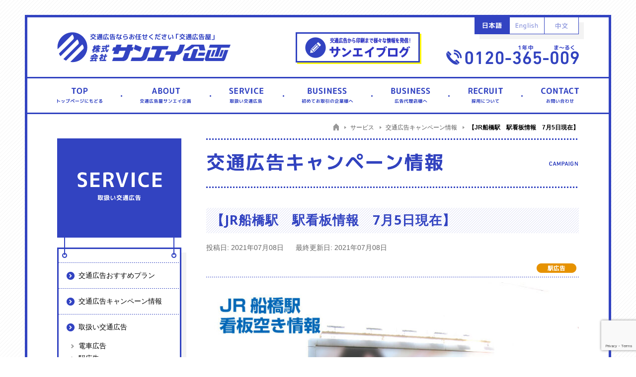

--- FILE ---
content_type: text/html; charset=UTF-8
request_url: https://www.3aaa.co.jp/campaign/4354.html
body_size: 13225
content:
<!DOCTYPE html>
<!--[if IE 8]>
<html lang="ja" class="ie8">
<![endif]-->
<!--[if gt IE 8]>
<html lang="ja">
<![endif]-->
<!--[if !IE]><!-->
<html lang="ja">
<!--<![endif]-->

<head>
    <meta charset="UTF-8">
    <title>【JR船橋駅　駅看板情報　7月5日現在】｜キャンペーン情報 | 交通広告代理店サンエイ企画</title>

    <!-- meta -->
    <meta name="description" content="電車広告、駅広告、バス広告、タクシー広告など各種交通広告のキャンペーンプランです。サンエイ企画の特別セット交通広告価格のご紹介です！是非キャンペーン期間中に交通広告をご利用下さい。各種交通広告はサンエイ企画にお任せ下さい。">
    <meta name="keywords" content="キャンペーン,交通広告,電車広告,駅広告,バス広告,タクシー広告,サンエイ企画">

    <!-- Google Tag Manager -->
<script>(function(w,d,s,l,i){w[l]=w[l]||[];w[l].push({'gtm.start':
new Date().getTime(),event:'gtm.js'});var f=d.getElementsByTagName(s)[0],
j=d.createElement(s),dl=l!='dataLayer'?'&l='+l:'';j.async=true;j.src=
'https://www.googletagmanager.com/gtm.js?id='+i+dl;f.parentNode.insertBefore(j,f);
})(window,document,'script','dataLayer','GTM-MPKF8MN');</script>
<!-- End Google Tag Manager -->

<!-- Viewport -->
<meta name="viewport" content="width=1000">

<!-- js -->
<script src="/common/js/modernizr.js" charset="UTF-8"></script>

<!--[if lt IE 9]>
<script src="//html5shiv.googlecode.com/svn/trunk/html5.js"></script>
<script src="//cdnjs.cloudflare.com/ajax/libs/selectivizr/1.0.2/selectivizr-min.js"></script>
<![endif]-->

<!-- css -->
<link href='//fonts.googleapis.com/css?family=Noto+Sans:400,700|Roboto:400,700|Quicksand' rel='stylesheet' type='text/css'>
<link rel="stylesheet" href="/common/css/style.css?202012082">

<!-- favicon -->
<link rel="shortcut icon" href="/favicon.ico">
<script src="/common/js/ga.js" charset="UTF-8"></script>

    <!-- ここから -->
    <meta name='robots' content='max-image-preview:large' />
<link rel='dns-prefetch' href='//www.googletagmanager.com' />
<link rel="alternate" title="oEmbed (JSON)" type="application/json+oembed" href="https://www.3aaa.co.jp/wp-json/oembed/1.0/embed?url=https%3A%2F%2Fwww.3aaa.co.jp%2Fcampaign%2F4354.html%2F" />
<link rel="alternate" title="oEmbed (XML)" type="text/xml+oembed" href="https://www.3aaa.co.jp/wp-json/oembed/1.0/embed?url=https%3A%2F%2Fwww.3aaa.co.jp%2Fcampaign%2F4354.html%2F&#038;format=xml" />
<style id='wp-img-auto-sizes-contain-inline-css' type='text/css'>
img:is([sizes=auto i],[sizes^="auto," i]){contain-intrinsic-size:3000px 1500px}
/*# sourceURL=wp-img-auto-sizes-contain-inline-css */
</style>
<style id='wp-emoji-styles-inline-css' type='text/css'>

	img.wp-smiley, img.emoji {
		display: inline !important;
		border: none !important;
		box-shadow: none !important;
		height: 1em !important;
		width: 1em !important;
		margin: 0 0.07em !important;
		vertical-align: -0.1em !important;
		background: none !important;
		padding: 0 !important;
	}
/*# sourceURL=wp-emoji-styles-inline-css */
</style>
<style id='wp-block-library-inline-css' type='text/css'>
:root{--wp-block-synced-color:#7a00df;--wp-block-synced-color--rgb:122,0,223;--wp-bound-block-color:var(--wp-block-synced-color);--wp-editor-canvas-background:#ddd;--wp-admin-theme-color:#007cba;--wp-admin-theme-color--rgb:0,124,186;--wp-admin-theme-color-darker-10:#006ba1;--wp-admin-theme-color-darker-10--rgb:0,107,160.5;--wp-admin-theme-color-darker-20:#005a87;--wp-admin-theme-color-darker-20--rgb:0,90,135;--wp-admin-border-width-focus:2px}@media (min-resolution:192dpi){:root{--wp-admin-border-width-focus:1.5px}}.wp-element-button{cursor:pointer}:root .has-very-light-gray-background-color{background-color:#eee}:root .has-very-dark-gray-background-color{background-color:#313131}:root .has-very-light-gray-color{color:#eee}:root .has-very-dark-gray-color{color:#313131}:root .has-vivid-green-cyan-to-vivid-cyan-blue-gradient-background{background:linear-gradient(135deg,#00d084,#0693e3)}:root .has-purple-crush-gradient-background{background:linear-gradient(135deg,#34e2e4,#4721fb 50%,#ab1dfe)}:root .has-hazy-dawn-gradient-background{background:linear-gradient(135deg,#faaca8,#dad0ec)}:root .has-subdued-olive-gradient-background{background:linear-gradient(135deg,#fafae1,#67a671)}:root .has-atomic-cream-gradient-background{background:linear-gradient(135deg,#fdd79a,#004a59)}:root .has-nightshade-gradient-background{background:linear-gradient(135deg,#330968,#31cdcf)}:root .has-midnight-gradient-background{background:linear-gradient(135deg,#020381,#2874fc)}:root{--wp--preset--font-size--normal:16px;--wp--preset--font-size--huge:42px}.has-regular-font-size{font-size:1em}.has-larger-font-size{font-size:2.625em}.has-normal-font-size{font-size:var(--wp--preset--font-size--normal)}.has-huge-font-size{font-size:var(--wp--preset--font-size--huge)}.has-text-align-center{text-align:center}.has-text-align-left{text-align:left}.has-text-align-right{text-align:right}.has-fit-text{white-space:nowrap!important}#end-resizable-editor-section{display:none}.aligncenter{clear:both}.items-justified-left{justify-content:flex-start}.items-justified-center{justify-content:center}.items-justified-right{justify-content:flex-end}.items-justified-space-between{justify-content:space-between}.screen-reader-text{border:0;clip-path:inset(50%);height:1px;margin:-1px;overflow:hidden;padding:0;position:absolute;width:1px;word-wrap:normal!important}.screen-reader-text:focus{background-color:#ddd;clip-path:none;color:#444;display:block;font-size:1em;height:auto;left:5px;line-height:normal;padding:15px 23px 14px;text-decoration:none;top:5px;width:auto;z-index:100000}html :where(.has-border-color){border-style:solid}html :where([style*=border-top-color]){border-top-style:solid}html :where([style*=border-right-color]){border-right-style:solid}html :where([style*=border-bottom-color]){border-bottom-style:solid}html :where([style*=border-left-color]){border-left-style:solid}html :where([style*=border-width]){border-style:solid}html :where([style*=border-top-width]){border-top-style:solid}html :where([style*=border-right-width]){border-right-style:solid}html :where([style*=border-bottom-width]){border-bottom-style:solid}html :where([style*=border-left-width]){border-left-style:solid}html :where(img[class*=wp-image-]){height:auto;max-width:100%}:where(figure){margin:0 0 1em}html :where(.is-position-sticky){--wp-admin--admin-bar--position-offset:var(--wp-admin--admin-bar--height,0px)}@media screen and (max-width:600px){html :where(.is-position-sticky){--wp-admin--admin-bar--position-offset:0px}}

/*# sourceURL=wp-block-library-inline-css */
</style><style id='global-styles-inline-css' type='text/css'>
:root{--wp--preset--aspect-ratio--square: 1;--wp--preset--aspect-ratio--4-3: 4/3;--wp--preset--aspect-ratio--3-4: 3/4;--wp--preset--aspect-ratio--3-2: 3/2;--wp--preset--aspect-ratio--2-3: 2/3;--wp--preset--aspect-ratio--16-9: 16/9;--wp--preset--aspect-ratio--9-16: 9/16;--wp--preset--color--black: #000000;--wp--preset--color--cyan-bluish-gray: #abb8c3;--wp--preset--color--white: #ffffff;--wp--preset--color--pale-pink: #f78da7;--wp--preset--color--vivid-red: #cf2e2e;--wp--preset--color--luminous-vivid-orange: #ff6900;--wp--preset--color--luminous-vivid-amber: #fcb900;--wp--preset--color--light-green-cyan: #7bdcb5;--wp--preset--color--vivid-green-cyan: #00d084;--wp--preset--color--pale-cyan-blue: #8ed1fc;--wp--preset--color--vivid-cyan-blue: #0693e3;--wp--preset--color--vivid-purple: #9b51e0;--wp--preset--gradient--vivid-cyan-blue-to-vivid-purple: linear-gradient(135deg,rgb(6,147,227) 0%,rgb(155,81,224) 100%);--wp--preset--gradient--light-green-cyan-to-vivid-green-cyan: linear-gradient(135deg,rgb(122,220,180) 0%,rgb(0,208,130) 100%);--wp--preset--gradient--luminous-vivid-amber-to-luminous-vivid-orange: linear-gradient(135deg,rgb(252,185,0) 0%,rgb(255,105,0) 100%);--wp--preset--gradient--luminous-vivid-orange-to-vivid-red: linear-gradient(135deg,rgb(255,105,0) 0%,rgb(207,46,46) 100%);--wp--preset--gradient--very-light-gray-to-cyan-bluish-gray: linear-gradient(135deg,rgb(238,238,238) 0%,rgb(169,184,195) 100%);--wp--preset--gradient--cool-to-warm-spectrum: linear-gradient(135deg,rgb(74,234,220) 0%,rgb(151,120,209) 20%,rgb(207,42,186) 40%,rgb(238,44,130) 60%,rgb(251,105,98) 80%,rgb(254,248,76) 100%);--wp--preset--gradient--blush-light-purple: linear-gradient(135deg,rgb(255,206,236) 0%,rgb(152,150,240) 100%);--wp--preset--gradient--blush-bordeaux: linear-gradient(135deg,rgb(254,205,165) 0%,rgb(254,45,45) 50%,rgb(107,0,62) 100%);--wp--preset--gradient--luminous-dusk: linear-gradient(135deg,rgb(255,203,112) 0%,rgb(199,81,192) 50%,rgb(65,88,208) 100%);--wp--preset--gradient--pale-ocean: linear-gradient(135deg,rgb(255,245,203) 0%,rgb(182,227,212) 50%,rgb(51,167,181) 100%);--wp--preset--gradient--electric-grass: linear-gradient(135deg,rgb(202,248,128) 0%,rgb(113,206,126) 100%);--wp--preset--gradient--midnight: linear-gradient(135deg,rgb(2,3,129) 0%,rgb(40,116,252) 100%);--wp--preset--font-size--small: 13px;--wp--preset--font-size--medium: 20px;--wp--preset--font-size--large: 36px;--wp--preset--font-size--x-large: 42px;--wp--preset--spacing--20: 0.44rem;--wp--preset--spacing--30: 0.67rem;--wp--preset--spacing--40: 1rem;--wp--preset--spacing--50: 1.5rem;--wp--preset--spacing--60: 2.25rem;--wp--preset--spacing--70: 3.38rem;--wp--preset--spacing--80: 5.06rem;--wp--preset--shadow--natural: 6px 6px 9px rgba(0, 0, 0, 0.2);--wp--preset--shadow--deep: 12px 12px 50px rgba(0, 0, 0, 0.4);--wp--preset--shadow--sharp: 6px 6px 0px rgba(0, 0, 0, 0.2);--wp--preset--shadow--outlined: 6px 6px 0px -3px rgb(255, 255, 255), 6px 6px rgb(0, 0, 0);--wp--preset--shadow--crisp: 6px 6px 0px rgb(0, 0, 0);}:where(.is-layout-flex){gap: 0.5em;}:where(.is-layout-grid){gap: 0.5em;}body .is-layout-flex{display: flex;}.is-layout-flex{flex-wrap: wrap;align-items: center;}.is-layout-flex > :is(*, div){margin: 0;}body .is-layout-grid{display: grid;}.is-layout-grid > :is(*, div){margin: 0;}:where(.wp-block-columns.is-layout-flex){gap: 2em;}:where(.wp-block-columns.is-layout-grid){gap: 2em;}:where(.wp-block-post-template.is-layout-flex){gap: 1.25em;}:where(.wp-block-post-template.is-layout-grid){gap: 1.25em;}.has-black-color{color: var(--wp--preset--color--black) !important;}.has-cyan-bluish-gray-color{color: var(--wp--preset--color--cyan-bluish-gray) !important;}.has-white-color{color: var(--wp--preset--color--white) !important;}.has-pale-pink-color{color: var(--wp--preset--color--pale-pink) !important;}.has-vivid-red-color{color: var(--wp--preset--color--vivid-red) !important;}.has-luminous-vivid-orange-color{color: var(--wp--preset--color--luminous-vivid-orange) !important;}.has-luminous-vivid-amber-color{color: var(--wp--preset--color--luminous-vivid-amber) !important;}.has-light-green-cyan-color{color: var(--wp--preset--color--light-green-cyan) !important;}.has-vivid-green-cyan-color{color: var(--wp--preset--color--vivid-green-cyan) !important;}.has-pale-cyan-blue-color{color: var(--wp--preset--color--pale-cyan-blue) !important;}.has-vivid-cyan-blue-color{color: var(--wp--preset--color--vivid-cyan-blue) !important;}.has-vivid-purple-color{color: var(--wp--preset--color--vivid-purple) !important;}.has-black-background-color{background-color: var(--wp--preset--color--black) !important;}.has-cyan-bluish-gray-background-color{background-color: var(--wp--preset--color--cyan-bluish-gray) !important;}.has-white-background-color{background-color: var(--wp--preset--color--white) !important;}.has-pale-pink-background-color{background-color: var(--wp--preset--color--pale-pink) !important;}.has-vivid-red-background-color{background-color: var(--wp--preset--color--vivid-red) !important;}.has-luminous-vivid-orange-background-color{background-color: var(--wp--preset--color--luminous-vivid-orange) !important;}.has-luminous-vivid-amber-background-color{background-color: var(--wp--preset--color--luminous-vivid-amber) !important;}.has-light-green-cyan-background-color{background-color: var(--wp--preset--color--light-green-cyan) !important;}.has-vivid-green-cyan-background-color{background-color: var(--wp--preset--color--vivid-green-cyan) !important;}.has-pale-cyan-blue-background-color{background-color: var(--wp--preset--color--pale-cyan-blue) !important;}.has-vivid-cyan-blue-background-color{background-color: var(--wp--preset--color--vivid-cyan-blue) !important;}.has-vivid-purple-background-color{background-color: var(--wp--preset--color--vivid-purple) !important;}.has-black-border-color{border-color: var(--wp--preset--color--black) !important;}.has-cyan-bluish-gray-border-color{border-color: var(--wp--preset--color--cyan-bluish-gray) !important;}.has-white-border-color{border-color: var(--wp--preset--color--white) !important;}.has-pale-pink-border-color{border-color: var(--wp--preset--color--pale-pink) !important;}.has-vivid-red-border-color{border-color: var(--wp--preset--color--vivid-red) !important;}.has-luminous-vivid-orange-border-color{border-color: var(--wp--preset--color--luminous-vivid-orange) !important;}.has-luminous-vivid-amber-border-color{border-color: var(--wp--preset--color--luminous-vivid-amber) !important;}.has-light-green-cyan-border-color{border-color: var(--wp--preset--color--light-green-cyan) !important;}.has-vivid-green-cyan-border-color{border-color: var(--wp--preset--color--vivid-green-cyan) !important;}.has-pale-cyan-blue-border-color{border-color: var(--wp--preset--color--pale-cyan-blue) !important;}.has-vivid-cyan-blue-border-color{border-color: var(--wp--preset--color--vivid-cyan-blue) !important;}.has-vivid-purple-border-color{border-color: var(--wp--preset--color--vivid-purple) !important;}.has-vivid-cyan-blue-to-vivid-purple-gradient-background{background: var(--wp--preset--gradient--vivid-cyan-blue-to-vivid-purple) !important;}.has-light-green-cyan-to-vivid-green-cyan-gradient-background{background: var(--wp--preset--gradient--light-green-cyan-to-vivid-green-cyan) !important;}.has-luminous-vivid-amber-to-luminous-vivid-orange-gradient-background{background: var(--wp--preset--gradient--luminous-vivid-amber-to-luminous-vivid-orange) !important;}.has-luminous-vivid-orange-to-vivid-red-gradient-background{background: var(--wp--preset--gradient--luminous-vivid-orange-to-vivid-red) !important;}.has-very-light-gray-to-cyan-bluish-gray-gradient-background{background: var(--wp--preset--gradient--very-light-gray-to-cyan-bluish-gray) !important;}.has-cool-to-warm-spectrum-gradient-background{background: var(--wp--preset--gradient--cool-to-warm-spectrum) !important;}.has-blush-light-purple-gradient-background{background: var(--wp--preset--gradient--blush-light-purple) !important;}.has-blush-bordeaux-gradient-background{background: var(--wp--preset--gradient--blush-bordeaux) !important;}.has-luminous-dusk-gradient-background{background: var(--wp--preset--gradient--luminous-dusk) !important;}.has-pale-ocean-gradient-background{background: var(--wp--preset--gradient--pale-ocean) !important;}.has-electric-grass-gradient-background{background: var(--wp--preset--gradient--electric-grass) !important;}.has-midnight-gradient-background{background: var(--wp--preset--gradient--midnight) !important;}.has-small-font-size{font-size: var(--wp--preset--font-size--small) !important;}.has-medium-font-size{font-size: var(--wp--preset--font-size--medium) !important;}.has-large-font-size{font-size: var(--wp--preset--font-size--large) !important;}.has-x-large-font-size{font-size: var(--wp--preset--font-size--x-large) !important;}
/*# sourceURL=global-styles-inline-css */
</style>

<style id='classic-theme-styles-inline-css' type='text/css'>
/*! This file is auto-generated */
.wp-block-button__link{color:#fff;background-color:#32373c;border-radius:9999px;box-shadow:none;text-decoration:none;padding:calc(.667em + 2px) calc(1.333em + 2px);font-size:1.125em}.wp-block-file__button{background:#32373c;color:#fff;text-decoration:none}
/*# sourceURL=/wp-includes/css/classic-themes.min.css */
</style>
<link rel='stylesheet' id='contact-form-7-css' href='https://www.3aaa.co.jp/wp/wp-content/plugins/contact-form-7/includes/css/styles.css?ver=6.1.4' type='text/css' media='all' />
<link rel='stylesheet' id='contact-form-7-confirm-css' href='https://www.3aaa.co.jp/wp/wp-content/plugins/contact-form-7-add-confirm/includes/css/styles.css?ver=5.1-20210614' type='text/css' media='all' />
<link rel='stylesheet' id='wp-pagenavi-css' href='https://www.3aaa.co.jp/wp/wp-content/plugins/wp-pagenavi/pagenavi-css.css?ver=2.70' type='text/css' media='all' />
<script type="text/javascript" src="https://www.3aaa.co.jp/wp/wp-includes/js/jquery/jquery.min.js?ver=3.7.1" id="jquery-core-js"></script>
<script type="text/javascript" src="https://www.3aaa.co.jp/wp/wp-includes/js/jquery/jquery-migrate.min.js?ver=3.4.1" id="jquery-migrate-js"></script>

<!-- Site Kit によって追加された Google タグ（gtag.js）スニペット -->
<!-- Google アナリティクス スニペット (Site Kit が追加) -->
<script type="text/javascript" src="https://www.googletagmanager.com/gtag/js?id=GT-KD2VP5X7" id="google_gtagjs-js" async></script>
<script type="text/javascript" id="google_gtagjs-js-after">
/* <![CDATA[ */
window.dataLayer = window.dataLayer || [];function gtag(){dataLayer.push(arguments);}
gtag("set","linker",{"domains":["www.3aaa.co.jp"]});
gtag("js", new Date());
gtag("set", "developer_id.dZTNiMT", true);
gtag("config", "GT-KD2VP5X7", {"googlesitekit_post_type":"campaign"});
 window._googlesitekit = window._googlesitekit || {}; window._googlesitekit.throttledEvents = []; window._googlesitekit.gtagEvent = (name, data) => { var key = JSON.stringify( { name, data } ); if ( !! window._googlesitekit.throttledEvents[ key ] ) { return; } window._googlesitekit.throttledEvents[ key ] = true; setTimeout( () => { delete window._googlesitekit.throttledEvents[ key ]; }, 5 ); gtag( "event", name, { ...data, event_source: "site-kit" } ); }; 
//# sourceURL=google_gtagjs-js-after
/* ]]> */
</script>
<link rel="https://api.w.org/" href="https://www.3aaa.co.jp/wp-json/" /><link rel="EditURI" type="application/rsd+xml" title="RSD" href="https://www.3aaa.co.jp/wp/xmlrpc.php?rsd" />
<meta name="generator" content="WordPress 6.9" />
<link rel="canonical" href="https://www.3aaa.co.jp/campaign/4354.html/" />
<link rel='shortlink' href='https://www.3aaa.co.jp/?p=4354' />
<meta name="generator" content="Site Kit by Google 1.170.0" /><link rel="icon" href="data:,">

</head>

<body data-rsssl=1>
    <div id="wrapper">
        <!-- Google Tag Manager (noscript) -->
<noscript><iframe src="https://www.googletagmanager.com/ns.html?id=GTM-MPKF8MN"
height="0" width="0" style="display:none;visibility:hidden"></iframe></noscript>
<!-- End Google Tag Manager (noscript) -->
<header class="global-header clearfix">
<h1 class="site-logo"><a href="/"><img src="/common/images/logo.gif" alt="交通広告ならお任せください「交通広告屋」 サンエイ企画" width="349" height="61"></a></h1>
<div class="attention-bnr"><a href="/blog/"><img src="/img/index/header-blog.gif?2" alt="交通広告から印刷まで様々な情報を発信！サンエイブログ" width="253" height="64" class="rollover"></a></div>
<nav class="global-nav">
<ul class="global-nav__list clearfix">
<li class="global-nav__item"><a href="/"><img class="rollover" src="/common/images/gnav_top.gif" width="188" height="69" alt="トップページにもどる"></a></li>
<li class="global-nav__item"><a href="/company/"><img class="rollover" src="/common/images/gnav_about.gif" width="179" height="69" alt="交通広告屋サンエイ企画"></a>
<ul id="pld-about">
<li ><a href="/company/">会社概要</a></li>
<li ><a href="/company/philosophy.html">企業理念</a></li>
<!--<li ><a href="/company/greeting.html">代表挨拶</a></li>-->
<!--<li ><a href="http://blog.3aaa.co.jp/" target="_blank">代表ブログ</a></li>-->
<li ><a href="/company/cycle.html">サンエイ企画の歴史</a></li>
<li ><a href="/company/result.html">取引実績</a></li>
<li ><a href="/company/vendor.html">当社交通広告の専門業者です</a></li>
<li ><a href="/company/system.html">自社一貫体制</a></li>
<li  id="lnav-expert"><a href="/expert/">交通広告エキスパート紹介</a></li>
</ul>
</li>
<li class="global-nav__item"><a href="/recommend/"><img class="rollover" src="/common/images/gnav_service.gif" width="147" height="69" alt="取扱い交通広告"></a>
<ul id="pld-service">
<li ><a href="/recommend/">交通広告おすすめプラン</a></li>
<li ><a href="/campaign/">交通広告キャンペーン情報</a></li>
<li ><a href="/traffic/">電車広告</a></li>
<li ><a href="/traffic/station.html">駅広告</a></li>
<li ><a href="/traffic/bus.html">バス広告</a></li>
<li ><a href="/traffic/taxi.html">タクシー広告</a></li>
<li ><a href="/traffic/degital.html" style="letter-spacing: -1px;">タクシーデジタルサイネージ広告</a></li>
<li ><a href="/casestudies/">交通広告業界別活用例</a></li>
<li ><a href="/traffic/flow.html">交通広告出稿の流れ</a></li>
<li ><a href="/traffic-faq/">交通広告Q&amp;A</a></li>
</ul>
</li>
<li class="global-nav__item"><a href="/first/"><img class="rollover" src="/common/images/gnav_business.gif" width="178" height="69" alt="初めてお取引の企業様へ"></a></li>
<li class="global-nav__item"><a href="/agency/"><img class="rollover" src="/common/images/gnav_business2.gif" width="155" height="69" alt="広告代理店様へ"></a></li>
<li class="global-nav__item"><a href="/recruit/" target="_blank"><img class="rollover" src="/common/images/gnav_recruit.gif" width="147" height="69" alt="採用について"></a></li>
<li class="global-nav__item"><a href="/contact/"><img class="rollover" src="/common/images/gnav_contact.gif" width="176" height="69" alt="お問い合わせ"></a></li>
</ul>
<ul class="global-nav__lang clearfix">
<div id="header">
<li class="global-nav__langitem"><a href="/"><img src="/common/images/nav_lang_ja_on.gif" class="rollover" width="69" height="33" alt="日本語"></a></li><li class="global-nav__langitem"><a href="/english/"><img src="/common/images/nav_lang_en.gif" class="rollover" width="69" height="33" alt="English"></a></li>
<li class="global-nav__langitem"><a href="/chinese/"><img src="/common/images/nav_lang_ch.gif" class="rollover" width="68" height="33" alt="中文"></a></li>
</ul>
</nav>
<p class="global-header__tel"><img src="/common/images/header_tel.gif" alt="03-3355-3325"></p>
<!-- /.global-header --></header>
        <div class="area-content clearfix">
            <div class="breadcrumb">
                <div class="breadcrumb__item" itemscope itemtype="http://data-vocabulary.org/Breadcrumb">
                    <a href="/" itemprop="url"><span itemprop="title"><img src="/common/images/icon_breadcrumb_home.gif" alt="トップ" width="11" height="14"></span></a>
                    <span class="nolink-dir" itemprop="title">サービス</span>
                    <a href="/campaign/" itemprop="url"><span itemprop="title">交通広告キャンペーン情報</span></a>
                    <span class="crumb-current">【JR船橋駅　駅看板情報　7月5日現在】</span>
                </div>
            </div>
            <section class="area-main" id="entry-txt">
                <h1 class="pagetitle"><img src="/img/campaign/pagetitle.gif" alt="交通広告キャンペーン情報" width="750" height="100"></h1>
                <h2 class="title-stripe">【JR船橋駅　駅看板情報　7月5日現在】</h2>
                <p style="display: inline-block; margin-right: 20px; font-size: 14px; color: #666;">投稿日: 2021年07月08日</p>
                <p style="display: inline-block; font-size: 14px; color: #666;">最終更新日: 2021年07月08日</p>
                <div class="article-info">
                                        <span class="box-eventlist__icon"><img src="/img/campaign/icon_station.gif" alt="駅広告"></span>                                                                                                                    </div>
                <div class="article-detail__body">

                                                <p><a href="https://www.3aaa.co.jp/wp/wp-content/uploads/2021/07/210512_jr_funabashi_station.jpg"><img fetchpriority="high" decoding="async" class="alignnone wp-image-4355 size-large" src="https://www.3aaa.co.jp/wp/wp-content/uploads/2021/07/210512_jr_funabashi_station-750x530.jpg" alt="JR　船橋駅　看板　空き情報" width="750" height="530" srcset="https://www.3aaa.co.jp/wp/wp-content/uploads/2021/07/210512_jr_funabashi_station-750x530.jpg 750w, https://www.3aaa.co.jp/wp/wp-content/uploads/2021/07/210512_jr_funabashi_station-640x452.jpg 640w, https://www.3aaa.co.jp/wp/wp-content/uploads/2021/07/210512_jr_funabashi_station-768x543.jpg 768w, https://www.3aaa.co.jp/wp/wp-content/uploads/2021/07/210512_jr_funabashi_station-600x424.jpg 600w, https://www.3aaa.co.jp/wp/wp-content/uploads/2021/07/210512_jr_funabashi_station.jpg 842w" sizes="(max-width: 750px) 100vw, 750px" /></a></p>
<p>&nbsp;</p>
<p>いつも大変お世話になっております。<br />
サンエイ企画の山本純です。</p>
<p>この度は、JR船橋駅の駅看板の空き情報のご案内です。</p>
<p>JR船橋駅の一日の乗車人数は<br />
約137,840人！（降車客含まず）</p>
<p>↓↓一覧表になりますのでこちらのURLをクリックして下さい。↓↓</p>
<p><a href="https://www.3aaa.co.jp/wp/wp-content/uploads/2021/07/210708_jr_funabashi_station_signboard.pdf" target="_blank" rel="noopener">JR船橋駅空き一覧表</a></p>
<p>↑の提案資料の中に<br />
★3基以上お申込みで半額！<br />
★1基でも一年以上空いているので半額！<br />
は文字通り広告料金が半額になります。<br />
※色々規定があるので不明点はご連絡ください。</p>
<p>駅看板の空きは日々変動いたします。<br />
最新の空き情報はお問い合わせください。</p>
<p>ご興味がございましたら是非お気軽にご相談下さいませ！！</p>
<p>【お問い合せ先】<br />
<a href="tel:0120365009"><span style="color: #3366ff;">フリーダイヤル：0120-365-009</span></a><br />
<a href="mailto:ad@3aaa.co.jp">メール　ad@3aaa.co.jp</a><br />
株式会社　サンエイ企画　山本　純まで</p>
<p><span style="background-color: #ffff99;">【HPを見た】とお伝え頂ければご案内がスムーズです！</span><br />
それでは引き続きどうぞ宜しくお願い致します！</p>
                    
                </div><!-- / .article-detail__body -->


                <div class="box-contactinfo">
                    <p class="box-contactinfo__text"><img src="/common/images/text_contactinfo.png?20190521" alt="キャンペーンは早いもの勝ち！気になったらお早めのお問合せを！" width="386" height="15"></p>
                    <p class="box-contactinfo__tel"><img src="/common/images/tel_contactinfo.png" alt="TEL: 0120-365-009"></p>
                    <p class="box-contactinfo__fax"><img src="/common/images/fax_contactinfo.png" alt="FAX: 03-3355-3326"></p>
                    <p class="box-contactinfo__btn"><a href="/contact/"><img src="/common/images/btn_contactinfo.gif" class="rollover" alt="お問い合わせフォーム" width="290" height="60"></a></p>
                    <!-- /.box-contactinfo -->
                </div>


                <div class="area-controls">
                    <ul class="area-controls__list">
                        <li class="area-controls__item area-controls__item--list"><a href="/campaign/"><img src="/img/case/btn_list_campaign.gif" alt="他のキャンペーンを見る" class="img-alpha" width="290" height="60"></a></li>
                    </ul>
                    <!-- /.area-controls -->
                </div>

                <!-- /.area-main -->
            </section>
            <aside class="area-sub">
<h2 class="area-sub__dirtitle"><img src="/common/images/dirtitle_service.gif" alt="SERVICE 取扱い交通広告" width="250" height="200"></h2>
<div class="area-sub-box">
<ul class="area-sub-box__list">
<li class="area-sub-box__item"><a href="/recommend/" class="area-sub-box__link">交通広告おすすめプラン</a></li>
<li class="area-sub-box__item"><a href="/campaign/" class="area-sub-box__link">交通広告キャンペーン情報</a></li>
<li class="area-sub-box__item"><a href="/traffic/" class="area-sub-box__link">取扱い交通広告</a>
<ul class="area-sub-box__list--inner">
<li class="area-sub-box__item--inner"><a href="/traffic/" class="area-sub-box__link--inner">電車広告</a></li>
<li class="area-sub-box__item--inner"><a href="/traffic/station.html" class="area-sub-box__link--inner">駅広告</a></li>
<li class="area-sub-box__item--inner"><a href="/traffic/bus.html" class="area-sub-box__link--inner">バス広告</a></li>
<li class="area-sub-box__item--inner"><a href="/traffic/taxi.html" class="area-sub-box__link--inner">タクシー広告</a></li>
<li class="area-sub-box__item--inner"><a href="/traffic/degital.html" class="area-sub-box__link--inner" style="letter-spacing: -1px;">タクシーデジタルサイネージ広告</a></li>
</ul>
</li>
<li class="area-sub-box__item"><a href="/casestudies/" class="area-sub-box__link">交通広告業界別活用例</a>
<ul class="area-sub-box__list--inner aside-cs">
	<li class="area-sub-box__item--inner"><a href="https://www.3aaa.co.jp/casestudies/87.html/" class="area-sub-box__link--inner">不動産業界</a></li>
	<li class="area-sub-box__item--inner"><a href="https://www.3aaa.co.jp/casestudies/85.html/" class="area-sub-box__link--inner">学校業界</a></li>
	<li class="area-sub-box__item--inner"><a href="https://www.3aaa.co.jp/casestudies/84.html/" class="area-sub-box__link--inner">病院・医療業界</a></li>
	<li class="area-sub-box__item--inner"><a href="https://www.3aaa.co.jp/casestudies/82.html/" class="area-sub-box__link--inner">飲食業界</a></li>
	<li class="area-sub-box__item--inner"><a href="https://www.3aaa.co.jp/casestudies/54.html/" class="area-sub-box__link--inner">パチンコ業界</a></li>
	<li class="area-sub-box__item--inner"><a href="https://www.3aaa.co.jp/casestudies/7.html/" class="area-sub-box__link--inner">人材業界</a></li>
</ul>
</li>
<li class="area-sub-box__item"><a href="/traffic/flow.html" class="area-sub-box__link">交通広告出稿の流れ</a></li>
<li class="area-sub-box__item"><a href="/traffic-faq/" class="area-sub-box__link">交通広告Q&amp;A</a></li>
</ul>
<!-- /.area-sub-box --></div>
<div class="area-sub-nav">
<ul>
<li><a href="/first/"><img class="rollover" src="/common/images/bnr-aside-new.png" alt="初めてお取引の企業様へ"></a></li>
<li><a href="/agency/"><img class="rollover" src="/common/images/bnr-aside-adv.png" alt="広告代理店の担当者様へ"></a></li>
</ul>
</div>
<!-- /.area-sub --></aside>
            <!-- /.area-content -->
        </div>
        <div class="secondary-footer">
<div class="secondary-footer__information clearfix">
<p class="secondary-footer__logo"><img src="/common/images/footer_logo.gif" alt="交通広告ならお任せください「交通広告屋」 サンエイ企画">
<span class="secondary-footer__address">〒160-0003 東京都新宿区四谷本塩町8-2 </span></p>
<p class="secondary-footer__tel"><img src="/common/images/footer_tel.gif" alt="交通広告のお問い合わせ・ご注文はお気軽にご連絡ください！ 0120-365-009"></p>
<p class="secondary-footer__contact"><a href="/contact/"><img class="rollover" src="/common/images/footer_bnr_contact.gif" alt="メールでのお問い合わせ"></a></p>
<!-- /.secondary-footer__information --></div>
<div class="secondary-footer__relatedlink">
<ul class="secondary-footer__relatedlist" style="display: flex; justify-content: center;">
<li class="secondary-footer__relateditem"><a href="https://www.3aaac.com/" target="_blank"><img class="rollover" src="/common/images/footer_bnr_ooban.gif" alt="大判（A0、B1、B0）ポスター・パネル印刷サイト"></a></li><!--
--><li class="secondary-footer__relateditem"><a href="http://www.moj.go.jp/chotatsu_index.html" target="_blank"><img class="rollover" src="/common/images/footer_bnr_qualification.gif" alt="政府調達一般競争全省庁統一資格"></a></li>
<!--
--><li class="secondary-footer__relatedprt"><a href="https://www.adobe.com/jp/creativecloud/roc/information/creativecloud/printshop.html" target="_blank"><img class="rollover" src="/common/images/footer_bnr_adobe.gif" alt="Adobe Creative Cloudの出力対応会社"></a></li>
<style>
    #hatarakikata:hover {
        opacity: 0.6;
    }
</style>
<li class="secondaty-footer__relateditem" id="hatarakikata" style="padding-left: 10px;"><img src="/common/images/footer_bnr_hatarakikata.jpg" alt="TOKYO働き方改革宣言企業" style="height: 60px;"></li>
</ul>
</div>
<!-- /.secondary-footer --></div>
        <div class="fix-top-bnr" id="attention-area">
<p class="lead">すぐお見積り、提案がほしい！媒体の説明や空きを探してほしい！などのご要望はお気軽にお問合せください！</p>
<p class="tel"><img src="/common/images/attention-tel.png" alt="お問い合わせ電話番号！"></p>
<p class="btn"><a href="/contact/">お問い合わせはこちらから！</a></p>
<p class="pageTop"><a href="#top">PAGE<br>TOP</a></p>
</div>
<!--
<p class="fix_side_bnr" id="btn-sidespeed"><img src="/common/images/bnr_side_speed.png" alt="スピード窓口はコチラ！"></p>
<p class="btn-pagetop" id="btn-pagetop"><a href="#top"><img class="rollover" src="/common/images/btn_pagetop.png" alt="このページのトップへ"></a></p>-->
<footer class="global-footer">
<nav class="nav-footer">
<div class="nav-footer__box clearfix">
<h3 class="nav-footer__title">ABOUT</h3>
<ul class="nav-footer__list">
<!--<li class="nav-footer__item"><a href="/company/greeting.html">代表挨拶</a></li>-->
<!--<li class="nav-footer__item"><a href="http://blog.3aaa.co.jp/" target="_blank">社長ブログ</a></li>-->
<li class="nav-footer__item"><a href="/company/philosophy.html">サンエイ企画理念</a></li>
<li class="nav-footer__item"><a href="/company/">会社概要</a></li>
<li class="nav-footer__item"><a href="/company/cycle.html">サンエイ企画の歴史</a></li>
<li class="nav-footer__item"><a href="/company/result.html">取引実績</a></li>
<li class="nav-footer__item"><a href="/company/vendor.html">交通広告の専門業者</a></li>
<li class="nav-footer__item"><a href="/company/system.html">自社一貫体制</a></li>
<li class="nav-footer__item"><a href="/expert/">エキスパート紹介</a></li>
</ul>
<!-- /.nav-footer__box --></div><!--
--><div class="nav-footer__box clearfix">
<h3 class="nav-footer__title">SERVICE</h3>
<ul class="nav-footer__list">
<li class="nav-footer__item"><a href="/recommend/">サン押し</a></li>
<li class="nav-footer__item"><a href="/campaign/">交通広告キャンペーン</a></li>
<li class="nav-footer__item"><a href="/casestudies/">交通広告業界別活用事例</a></li>
<li class="nav-footer__item"><a href="/traffic/">電車広告</a></li>
<li class="nav-footer__item"><a href="/traffic/station.html">駅広告</a></li>
<li class="nav-footer__item"><a href="/traffic/bus.html">バス広告</a></li>
<li class="nav-footer__item"><a href="/traffic/taxi.html">タクシー広告</a></li>
<li class="nav-footer__item"><a href="/traffic/taxi.html">タクシーデジタルサイネージ広告</a></li>
<li class="nav-footer__item"><a href="/traffic/flow.html">交通広告出稿の流れ</a></li>
<li class="nav-footer__item"><a href="/traffic-faq/">交通広告Q&amp;A</a></li>
</ul>
<!-- /.nav-footer__box --></div><!--
--><div class="nav-footer__box clearfix">
<h3 class="nav-footer__title">CONTACT</h3>
<ul class="nav-footer__list">
<li class="nav-footer__item"><a href="/first/">初めてお取引される企業様</a></li>
<li class="nav-footer__item"><a href="/agency/">広告代理店様</a></li>
</ul>
<h3 class="nav-footer__title">OTHER</h3>
<ul class="nav-footer__list">
<li class="nav-footer__item"><a href="/case/">最新のお客様事例</a></li>
<li class="nav-footer__item"><a href="/sitemap/">サイトマップ</a></li>
<li class="nav-footer__item"><a href="/privacy/">プライバシーポリシー</a></li>
<li class="nav-footer__item"><a href="/productions/">当社制作物ポリシー</a></li>
</ul>
<!-- /.nav-footer__box --></div>
</nav>
<ul class="nav-footer__relatedlink">
<li class="mb15"><a href="/recruit/" target="_blank"><img class="rollover" src="/common/images/bnr_footer_recruit.png" alt="採用情報"></a></li>
<li class="mb15"><a href="/blog/" target="_blank"><img class="rollover" src="/common/images/bnr_footer_blog.png" alt="サンエイブログ"></a></li>
<li class="nav-footer__relateditem--blog"><a href="/blog/" target="_blank"><img class="rollover" src="/common/images/bnr_footer_blog.gif" alt="BLOG"></a></li>
<li class="nav-footer__relateditem--facebook"><a href="https://www.facebook.com/recruit.sanei" target="_blank"><img class="rollover" src="/common/images/bnr_footer_facebook.gif" alt="FACEBOOK"></a></li>
<!-- /.nav-footer__relatdlink --></ul>
<p class="copyright"><small>Copyright &copy; Sanei Planning co.,ltd All Rights Reserved.</small></p>
<!-- /.global-footer --></footer>
<!-- /#wrapper -->
    </div>
    <!-- script -->
<script src="/common/js/common.js?20210108"></script>
    <script type="speculationrules">
{"prefetch":[{"source":"document","where":{"and":[{"href_matches":"/*"},{"not":{"href_matches":["/wp/wp-*.php","/wp/wp-admin/*","/wp/wp-content/uploads/*","/wp/wp-content/*","/wp/wp-content/plugins/*","/wp/wp-content/themes/sanei-pc/*","/*\\?(.+)"]}},{"not":{"selector_matches":"a[rel~=\"nofollow\"]"}},{"not":{"selector_matches":".no-prefetch, .no-prefetch a"}}]},"eagerness":"conservative"}]}
</script>
<script type="text/javascript" src="https://www.3aaa.co.jp/wp/wp-includes/js/dist/hooks.min.js?ver=dd5603f07f9220ed27f1" id="wp-hooks-js"></script>
<script type="text/javascript" src="https://www.3aaa.co.jp/wp/wp-includes/js/dist/i18n.min.js?ver=c26c3dc7bed366793375" id="wp-i18n-js"></script>
<script type="text/javascript" id="wp-i18n-js-after">
/* <![CDATA[ */
wp.i18n.setLocaleData( { 'text direction\u0004ltr': [ 'ltr' ] } );
//# sourceURL=wp-i18n-js-after
/* ]]> */
</script>
<script type="text/javascript" src="https://www.3aaa.co.jp/wp/wp-content/plugins/contact-form-7/includes/swv/js/index.js?ver=6.1.4" id="swv-js"></script>
<script type="text/javascript" id="contact-form-7-js-translations">
/* <![CDATA[ */
( function( domain, translations ) {
	var localeData = translations.locale_data[ domain ] || translations.locale_data.messages;
	localeData[""].domain = domain;
	wp.i18n.setLocaleData( localeData, domain );
} )( "contact-form-7", {"translation-revision-date":"2025-11-30 08:12:23+0000","generator":"GlotPress\/4.0.3","domain":"messages","locale_data":{"messages":{"":{"domain":"messages","plural-forms":"nplurals=1; plural=0;","lang":"ja_JP"},"This contact form is placed in the wrong place.":["\u3053\u306e\u30b3\u30f3\u30bf\u30af\u30c8\u30d5\u30a9\u30fc\u30e0\u306f\u9593\u9055\u3063\u305f\u4f4d\u7f6e\u306b\u7f6e\u304b\u308c\u3066\u3044\u307e\u3059\u3002"],"Error:":["\u30a8\u30e9\u30fc:"]}},"comment":{"reference":"includes\/js\/index.js"}} );
//# sourceURL=contact-form-7-js-translations
/* ]]> */
</script>
<script type="text/javascript" id="contact-form-7-js-before">
/* <![CDATA[ */
var wpcf7 = {
    "api": {
        "root": "https:\/\/www.3aaa.co.jp\/wp-json\/",
        "namespace": "contact-form-7\/v1"
    }
};
//# sourceURL=contact-form-7-js-before
/* ]]> */
</script>
<script type="text/javascript" src="https://www.3aaa.co.jp/wp/wp-content/plugins/contact-form-7/includes/js/index.js?ver=6.1.4" id="contact-form-7-js"></script>
<script type="text/javascript" src="https://www.3aaa.co.jp/wp/wp-includes/js/jquery/jquery.form.min.js?ver=4.3.0" id="jquery-form-js"></script>
<script type="text/javascript" src="https://www.3aaa.co.jp/wp/wp-content/plugins/contact-form-7-add-confirm/includes/js/scripts.js?ver=5.1-20210614" id="contact-form-7-confirm-js"></script>
<script type="text/javascript" src="https://www.google.com/recaptcha/api.js?render=6LeGfuEUAAAAAFWdAgAqtnMhKlJLLyRv7E3EdylC&amp;ver=3.0" id="google-recaptcha-js"></script>
<script type="text/javascript" src="https://www.3aaa.co.jp/wp/wp-includes/js/dist/vendor/wp-polyfill.min.js?ver=3.15.0" id="wp-polyfill-js"></script>
<script type="text/javascript" id="wpcf7-recaptcha-js-before">
/* <![CDATA[ */
var wpcf7_recaptcha = {
    "sitekey": "6LeGfuEUAAAAAFWdAgAqtnMhKlJLLyRv7E3EdylC",
    "actions": {
        "homepage": "homepage",
        "contactform": "contactform"
    }
};
//# sourceURL=wpcf7-recaptcha-js-before
/* ]]> */
</script>
<script type="text/javascript" src="https://www.3aaa.co.jp/wp/wp-content/plugins/contact-form-7/modules/recaptcha/index.js?ver=6.1.4" id="wpcf7-recaptcha-js"></script>
<script type="text/javascript" src="https://www.3aaa.co.jp/wp/wp-content/plugins/google-site-kit/dist/assets/js/googlesitekit-events-provider-contact-form-7-40476021fb6e59177033.js" id="googlesitekit-events-provider-contact-form-7-js" defer></script>
<script id="wp-emoji-settings" type="application/json">
{"baseUrl":"https://s.w.org/images/core/emoji/17.0.2/72x72/","ext":".png","svgUrl":"https://s.w.org/images/core/emoji/17.0.2/svg/","svgExt":".svg","source":{"concatemoji":"https://www.3aaa.co.jp/wp/wp-includes/js/wp-emoji-release.min.js?ver=6.9"}}
</script>
<script type="module">
/* <![CDATA[ */
/*! This file is auto-generated */
const a=JSON.parse(document.getElementById("wp-emoji-settings").textContent),o=(window._wpemojiSettings=a,"wpEmojiSettingsSupports"),s=["flag","emoji"];function i(e){try{var t={supportTests:e,timestamp:(new Date).valueOf()};sessionStorage.setItem(o,JSON.stringify(t))}catch(e){}}function c(e,t,n){e.clearRect(0,0,e.canvas.width,e.canvas.height),e.fillText(t,0,0);t=new Uint32Array(e.getImageData(0,0,e.canvas.width,e.canvas.height).data);e.clearRect(0,0,e.canvas.width,e.canvas.height),e.fillText(n,0,0);const a=new Uint32Array(e.getImageData(0,0,e.canvas.width,e.canvas.height).data);return t.every((e,t)=>e===a[t])}function p(e,t){e.clearRect(0,0,e.canvas.width,e.canvas.height),e.fillText(t,0,0);var n=e.getImageData(16,16,1,1);for(let e=0;e<n.data.length;e++)if(0!==n.data[e])return!1;return!0}function u(e,t,n,a){switch(t){case"flag":return n(e,"\ud83c\udff3\ufe0f\u200d\u26a7\ufe0f","\ud83c\udff3\ufe0f\u200b\u26a7\ufe0f")?!1:!n(e,"\ud83c\udde8\ud83c\uddf6","\ud83c\udde8\u200b\ud83c\uddf6")&&!n(e,"\ud83c\udff4\udb40\udc67\udb40\udc62\udb40\udc65\udb40\udc6e\udb40\udc67\udb40\udc7f","\ud83c\udff4\u200b\udb40\udc67\u200b\udb40\udc62\u200b\udb40\udc65\u200b\udb40\udc6e\u200b\udb40\udc67\u200b\udb40\udc7f");case"emoji":return!a(e,"\ud83e\u1fac8")}return!1}function f(e,t,n,a){let r;const o=(r="undefined"!=typeof WorkerGlobalScope&&self instanceof WorkerGlobalScope?new OffscreenCanvas(300,150):document.createElement("canvas")).getContext("2d",{willReadFrequently:!0}),s=(o.textBaseline="top",o.font="600 32px Arial",{});return e.forEach(e=>{s[e]=t(o,e,n,a)}),s}function r(e){var t=document.createElement("script");t.src=e,t.defer=!0,document.head.appendChild(t)}a.supports={everything:!0,everythingExceptFlag:!0},new Promise(t=>{let n=function(){try{var e=JSON.parse(sessionStorage.getItem(o));if("object"==typeof e&&"number"==typeof e.timestamp&&(new Date).valueOf()<e.timestamp+604800&&"object"==typeof e.supportTests)return e.supportTests}catch(e){}return null}();if(!n){if("undefined"!=typeof Worker&&"undefined"!=typeof OffscreenCanvas&&"undefined"!=typeof URL&&URL.createObjectURL&&"undefined"!=typeof Blob)try{var e="postMessage("+f.toString()+"("+[JSON.stringify(s),u.toString(),c.toString(),p.toString()].join(",")+"));",a=new Blob([e],{type:"text/javascript"});const r=new Worker(URL.createObjectURL(a),{name:"wpTestEmojiSupports"});return void(r.onmessage=e=>{i(n=e.data),r.terminate(),t(n)})}catch(e){}i(n=f(s,u,c,p))}t(n)}).then(e=>{for(const n in e)a.supports[n]=e[n],a.supports.everything=a.supports.everything&&a.supports[n],"flag"!==n&&(a.supports.everythingExceptFlag=a.supports.everythingExceptFlag&&a.supports[n]);var t;a.supports.everythingExceptFlag=a.supports.everythingExceptFlag&&!a.supports.flag,a.supports.everything||((t=a.source||{}).concatemoji?r(t.concatemoji):t.wpemoji&&t.twemoji&&(r(t.twemoji),r(t.wpemoji)))});
//# sourceURL=https://www.3aaa.co.jp/wp/wp-includes/js/wp-emoji-loader.min.js
/* ]]> */
</script>
</body>

</html>

--- FILE ---
content_type: text/html; charset=utf-8
request_url: https://www.google.com/recaptcha/api2/anchor?ar=1&k=6LeGfuEUAAAAAFWdAgAqtnMhKlJLLyRv7E3EdylC&co=aHR0cHM6Ly93d3cuM2FhYS5jby5qcDo0NDM.&hl=en&v=PoyoqOPhxBO7pBk68S4YbpHZ&size=invisible&anchor-ms=20000&execute-ms=30000&cb=2x7k46fjwoir
body_size: 48615
content:
<!DOCTYPE HTML><html dir="ltr" lang="en"><head><meta http-equiv="Content-Type" content="text/html; charset=UTF-8">
<meta http-equiv="X-UA-Compatible" content="IE=edge">
<title>reCAPTCHA</title>
<style type="text/css">
/* cyrillic-ext */
@font-face {
  font-family: 'Roboto';
  font-style: normal;
  font-weight: 400;
  font-stretch: 100%;
  src: url(//fonts.gstatic.com/s/roboto/v48/KFO7CnqEu92Fr1ME7kSn66aGLdTylUAMa3GUBHMdazTgWw.woff2) format('woff2');
  unicode-range: U+0460-052F, U+1C80-1C8A, U+20B4, U+2DE0-2DFF, U+A640-A69F, U+FE2E-FE2F;
}
/* cyrillic */
@font-face {
  font-family: 'Roboto';
  font-style: normal;
  font-weight: 400;
  font-stretch: 100%;
  src: url(//fonts.gstatic.com/s/roboto/v48/KFO7CnqEu92Fr1ME7kSn66aGLdTylUAMa3iUBHMdazTgWw.woff2) format('woff2');
  unicode-range: U+0301, U+0400-045F, U+0490-0491, U+04B0-04B1, U+2116;
}
/* greek-ext */
@font-face {
  font-family: 'Roboto';
  font-style: normal;
  font-weight: 400;
  font-stretch: 100%;
  src: url(//fonts.gstatic.com/s/roboto/v48/KFO7CnqEu92Fr1ME7kSn66aGLdTylUAMa3CUBHMdazTgWw.woff2) format('woff2');
  unicode-range: U+1F00-1FFF;
}
/* greek */
@font-face {
  font-family: 'Roboto';
  font-style: normal;
  font-weight: 400;
  font-stretch: 100%;
  src: url(//fonts.gstatic.com/s/roboto/v48/KFO7CnqEu92Fr1ME7kSn66aGLdTylUAMa3-UBHMdazTgWw.woff2) format('woff2');
  unicode-range: U+0370-0377, U+037A-037F, U+0384-038A, U+038C, U+038E-03A1, U+03A3-03FF;
}
/* math */
@font-face {
  font-family: 'Roboto';
  font-style: normal;
  font-weight: 400;
  font-stretch: 100%;
  src: url(//fonts.gstatic.com/s/roboto/v48/KFO7CnqEu92Fr1ME7kSn66aGLdTylUAMawCUBHMdazTgWw.woff2) format('woff2');
  unicode-range: U+0302-0303, U+0305, U+0307-0308, U+0310, U+0312, U+0315, U+031A, U+0326-0327, U+032C, U+032F-0330, U+0332-0333, U+0338, U+033A, U+0346, U+034D, U+0391-03A1, U+03A3-03A9, U+03B1-03C9, U+03D1, U+03D5-03D6, U+03F0-03F1, U+03F4-03F5, U+2016-2017, U+2034-2038, U+203C, U+2040, U+2043, U+2047, U+2050, U+2057, U+205F, U+2070-2071, U+2074-208E, U+2090-209C, U+20D0-20DC, U+20E1, U+20E5-20EF, U+2100-2112, U+2114-2115, U+2117-2121, U+2123-214F, U+2190, U+2192, U+2194-21AE, U+21B0-21E5, U+21F1-21F2, U+21F4-2211, U+2213-2214, U+2216-22FF, U+2308-230B, U+2310, U+2319, U+231C-2321, U+2336-237A, U+237C, U+2395, U+239B-23B7, U+23D0, U+23DC-23E1, U+2474-2475, U+25AF, U+25B3, U+25B7, U+25BD, U+25C1, U+25CA, U+25CC, U+25FB, U+266D-266F, U+27C0-27FF, U+2900-2AFF, U+2B0E-2B11, U+2B30-2B4C, U+2BFE, U+3030, U+FF5B, U+FF5D, U+1D400-1D7FF, U+1EE00-1EEFF;
}
/* symbols */
@font-face {
  font-family: 'Roboto';
  font-style: normal;
  font-weight: 400;
  font-stretch: 100%;
  src: url(//fonts.gstatic.com/s/roboto/v48/KFO7CnqEu92Fr1ME7kSn66aGLdTylUAMaxKUBHMdazTgWw.woff2) format('woff2');
  unicode-range: U+0001-000C, U+000E-001F, U+007F-009F, U+20DD-20E0, U+20E2-20E4, U+2150-218F, U+2190, U+2192, U+2194-2199, U+21AF, U+21E6-21F0, U+21F3, U+2218-2219, U+2299, U+22C4-22C6, U+2300-243F, U+2440-244A, U+2460-24FF, U+25A0-27BF, U+2800-28FF, U+2921-2922, U+2981, U+29BF, U+29EB, U+2B00-2BFF, U+4DC0-4DFF, U+FFF9-FFFB, U+10140-1018E, U+10190-1019C, U+101A0, U+101D0-101FD, U+102E0-102FB, U+10E60-10E7E, U+1D2C0-1D2D3, U+1D2E0-1D37F, U+1F000-1F0FF, U+1F100-1F1AD, U+1F1E6-1F1FF, U+1F30D-1F30F, U+1F315, U+1F31C, U+1F31E, U+1F320-1F32C, U+1F336, U+1F378, U+1F37D, U+1F382, U+1F393-1F39F, U+1F3A7-1F3A8, U+1F3AC-1F3AF, U+1F3C2, U+1F3C4-1F3C6, U+1F3CA-1F3CE, U+1F3D4-1F3E0, U+1F3ED, U+1F3F1-1F3F3, U+1F3F5-1F3F7, U+1F408, U+1F415, U+1F41F, U+1F426, U+1F43F, U+1F441-1F442, U+1F444, U+1F446-1F449, U+1F44C-1F44E, U+1F453, U+1F46A, U+1F47D, U+1F4A3, U+1F4B0, U+1F4B3, U+1F4B9, U+1F4BB, U+1F4BF, U+1F4C8-1F4CB, U+1F4D6, U+1F4DA, U+1F4DF, U+1F4E3-1F4E6, U+1F4EA-1F4ED, U+1F4F7, U+1F4F9-1F4FB, U+1F4FD-1F4FE, U+1F503, U+1F507-1F50B, U+1F50D, U+1F512-1F513, U+1F53E-1F54A, U+1F54F-1F5FA, U+1F610, U+1F650-1F67F, U+1F687, U+1F68D, U+1F691, U+1F694, U+1F698, U+1F6AD, U+1F6B2, U+1F6B9-1F6BA, U+1F6BC, U+1F6C6-1F6CF, U+1F6D3-1F6D7, U+1F6E0-1F6EA, U+1F6F0-1F6F3, U+1F6F7-1F6FC, U+1F700-1F7FF, U+1F800-1F80B, U+1F810-1F847, U+1F850-1F859, U+1F860-1F887, U+1F890-1F8AD, U+1F8B0-1F8BB, U+1F8C0-1F8C1, U+1F900-1F90B, U+1F93B, U+1F946, U+1F984, U+1F996, U+1F9E9, U+1FA00-1FA6F, U+1FA70-1FA7C, U+1FA80-1FA89, U+1FA8F-1FAC6, U+1FACE-1FADC, U+1FADF-1FAE9, U+1FAF0-1FAF8, U+1FB00-1FBFF;
}
/* vietnamese */
@font-face {
  font-family: 'Roboto';
  font-style: normal;
  font-weight: 400;
  font-stretch: 100%;
  src: url(//fonts.gstatic.com/s/roboto/v48/KFO7CnqEu92Fr1ME7kSn66aGLdTylUAMa3OUBHMdazTgWw.woff2) format('woff2');
  unicode-range: U+0102-0103, U+0110-0111, U+0128-0129, U+0168-0169, U+01A0-01A1, U+01AF-01B0, U+0300-0301, U+0303-0304, U+0308-0309, U+0323, U+0329, U+1EA0-1EF9, U+20AB;
}
/* latin-ext */
@font-face {
  font-family: 'Roboto';
  font-style: normal;
  font-weight: 400;
  font-stretch: 100%;
  src: url(//fonts.gstatic.com/s/roboto/v48/KFO7CnqEu92Fr1ME7kSn66aGLdTylUAMa3KUBHMdazTgWw.woff2) format('woff2');
  unicode-range: U+0100-02BA, U+02BD-02C5, U+02C7-02CC, U+02CE-02D7, U+02DD-02FF, U+0304, U+0308, U+0329, U+1D00-1DBF, U+1E00-1E9F, U+1EF2-1EFF, U+2020, U+20A0-20AB, U+20AD-20C0, U+2113, U+2C60-2C7F, U+A720-A7FF;
}
/* latin */
@font-face {
  font-family: 'Roboto';
  font-style: normal;
  font-weight: 400;
  font-stretch: 100%;
  src: url(//fonts.gstatic.com/s/roboto/v48/KFO7CnqEu92Fr1ME7kSn66aGLdTylUAMa3yUBHMdazQ.woff2) format('woff2');
  unicode-range: U+0000-00FF, U+0131, U+0152-0153, U+02BB-02BC, U+02C6, U+02DA, U+02DC, U+0304, U+0308, U+0329, U+2000-206F, U+20AC, U+2122, U+2191, U+2193, U+2212, U+2215, U+FEFF, U+FFFD;
}
/* cyrillic-ext */
@font-face {
  font-family: 'Roboto';
  font-style: normal;
  font-weight: 500;
  font-stretch: 100%;
  src: url(//fonts.gstatic.com/s/roboto/v48/KFO7CnqEu92Fr1ME7kSn66aGLdTylUAMa3GUBHMdazTgWw.woff2) format('woff2');
  unicode-range: U+0460-052F, U+1C80-1C8A, U+20B4, U+2DE0-2DFF, U+A640-A69F, U+FE2E-FE2F;
}
/* cyrillic */
@font-face {
  font-family: 'Roboto';
  font-style: normal;
  font-weight: 500;
  font-stretch: 100%;
  src: url(//fonts.gstatic.com/s/roboto/v48/KFO7CnqEu92Fr1ME7kSn66aGLdTylUAMa3iUBHMdazTgWw.woff2) format('woff2');
  unicode-range: U+0301, U+0400-045F, U+0490-0491, U+04B0-04B1, U+2116;
}
/* greek-ext */
@font-face {
  font-family: 'Roboto';
  font-style: normal;
  font-weight: 500;
  font-stretch: 100%;
  src: url(//fonts.gstatic.com/s/roboto/v48/KFO7CnqEu92Fr1ME7kSn66aGLdTylUAMa3CUBHMdazTgWw.woff2) format('woff2');
  unicode-range: U+1F00-1FFF;
}
/* greek */
@font-face {
  font-family: 'Roboto';
  font-style: normal;
  font-weight: 500;
  font-stretch: 100%;
  src: url(//fonts.gstatic.com/s/roboto/v48/KFO7CnqEu92Fr1ME7kSn66aGLdTylUAMa3-UBHMdazTgWw.woff2) format('woff2');
  unicode-range: U+0370-0377, U+037A-037F, U+0384-038A, U+038C, U+038E-03A1, U+03A3-03FF;
}
/* math */
@font-face {
  font-family: 'Roboto';
  font-style: normal;
  font-weight: 500;
  font-stretch: 100%;
  src: url(//fonts.gstatic.com/s/roboto/v48/KFO7CnqEu92Fr1ME7kSn66aGLdTylUAMawCUBHMdazTgWw.woff2) format('woff2');
  unicode-range: U+0302-0303, U+0305, U+0307-0308, U+0310, U+0312, U+0315, U+031A, U+0326-0327, U+032C, U+032F-0330, U+0332-0333, U+0338, U+033A, U+0346, U+034D, U+0391-03A1, U+03A3-03A9, U+03B1-03C9, U+03D1, U+03D5-03D6, U+03F0-03F1, U+03F4-03F5, U+2016-2017, U+2034-2038, U+203C, U+2040, U+2043, U+2047, U+2050, U+2057, U+205F, U+2070-2071, U+2074-208E, U+2090-209C, U+20D0-20DC, U+20E1, U+20E5-20EF, U+2100-2112, U+2114-2115, U+2117-2121, U+2123-214F, U+2190, U+2192, U+2194-21AE, U+21B0-21E5, U+21F1-21F2, U+21F4-2211, U+2213-2214, U+2216-22FF, U+2308-230B, U+2310, U+2319, U+231C-2321, U+2336-237A, U+237C, U+2395, U+239B-23B7, U+23D0, U+23DC-23E1, U+2474-2475, U+25AF, U+25B3, U+25B7, U+25BD, U+25C1, U+25CA, U+25CC, U+25FB, U+266D-266F, U+27C0-27FF, U+2900-2AFF, U+2B0E-2B11, U+2B30-2B4C, U+2BFE, U+3030, U+FF5B, U+FF5D, U+1D400-1D7FF, U+1EE00-1EEFF;
}
/* symbols */
@font-face {
  font-family: 'Roboto';
  font-style: normal;
  font-weight: 500;
  font-stretch: 100%;
  src: url(//fonts.gstatic.com/s/roboto/v48/KFO7CnqEu92Fr1ME7kSn66aGLdTylUAMaxKUBHMdazTgWw.woff2) format('woff2');
  unicode-range: U+0001-000C, U+000E-001F, U+007F-009F, U+20DD-20E0, U+20E2-20E4, U+2150-218F, U+2190, U+2192, U+2194-2199, U+21AF, U+21E6-21F0, U+21F3, U+2218-2219, U+2299, U+22C4-22C6, U+2300-243F, U+2440-244A, U+2460-24FF, U+25A0-27BF, U+2800-28FF, U+2921-2922, U+2981, U+29BF, U+29EB, U+2B00-2BFF, U+4DC0-4DFF, U+FFF9-FFFB, U+10140-1018E, U+10190-1019C, U+101A0, U+101D0-101FD, U+102E0-102FB, U+10E60-10E7E, U+1D2C0-1D2D3, U+1D2E0-1D37F, U+1F000-1F0FF, U+1F100-1F1AD, U+1F1E6-1F1FF, U+1F30D-1F30F, U+1F315, U+1F31C, U+1F31E, U+1F320-1F32C, U+1F336, U+1F378, U+1F37D, U+1F382, U+1F393-1F39F, U+1F3A7-1F3A8, U+1F3AC-1F3AF, U+1F3C2, U+1F3C4-1F3C6, U+1F3CA-1F3CE, U+1F3D4-1F3E0, U+1F3ED, U+1F3F1-1F3F3, U+1F3F5-1F3F7, U+1F408, U+1F415, U+1F41F, U+1F426, U+1F43F, U+1F441-1F442, U+1F444, U+1F446-1F449, U+1F44C-1F44E, U+1F453, U+1F46A, U+1F47D, U+1F4A3, U+1F4B0, U+1F4B3, U+1F4B9, U+1F4BB, U+1F4BF, U+1F4C8-1F4CB, U+1F4D6, U+1F4DA, U+1F4DF, U+1F4E3-1F4E6, U+1F4EA-1F4ED, U+1F4F7, U+1F4F9-1F4FB, U+1F4FD-1F4FE, U+1F503, U+1F507-1F50B, U+1F50D, U+1F512-1F513, U+1F53E-1F54A, U+1F54F-1F5FA, U+1F610, U+1F650-1F67F, U+1F687, U+1F68D, U+1F691, U+1F694, U+1F698, U+1F6AD, U+1F6B2, U+1F6B9-1F6BA, U+1F6BC, U+1F6C6-1F6CF, U+1F6D3-1F6D7, U+1F6E0-1F6EA, U+1F6F0-1F6F3, U+1F6F7-1F6FC, U+1F700-1F7FF, U+1F800-1F80B, U+1F810-1F847, U+1F850-1F859, U+1F860-1F887, U+1F890-1F8AD, U+1F8B0-1F8BB, U+1F8C0-1F8C1, U+1F900-1F90B, U+1F93B, U+1F946, U+1F984, U+1F996, U+1F9E9, U+1FA00-1FA6F, U+1FA70-1FA7C, U+1FA80-1FA89, U+1FA8F-1FAC6, U+1FACE-1FADC, U+1FADF-1FAE9, U+1FAF0-1FAF8, U+1FB00-1FBFF;
}
/* vietnamese */
@font-face {
  font-family: 'Roboto';
  font-style: normal;
  font-weight: 500;
  font-stretch: 100%;
  src: url(//fonts.gstatic.com/s/roboto/v48/KFO7CnqEu92Fr1ME7kSn66aGLdTylUAMa3OUBHMdazTgWw.woff2) format('woff2');
  unicode-range: U+0102-0103, U+0110-0111, U+0128-0129, U+0168-0169, U+01A0-01A1, U+01AF-01B0, U+0300-0301, U+0303-0304, U+0308-0309, U+0323, U+0329, U+1EA0-1EF9, U+20AB;
}
/* latin-ext */
@font-face {
  font-family: 'Roboto';
  font-style: normal;
  font-weight: 500;
  font-stretch: 100%;
  src: url(//fonts.gstatic.com/s/roboto/v48/KFO7CnqEu92Fr1ME7kSn66aGLdTylUAMa3KUBHMdazTgWw.woff2) format('woff2');
  unicode-range: U+0100-02BA, U+02BD-02C5, U+02C7-02CC, U+02CE-02D7, U+02DD-02FF, U+0304, U+0308, U+0329, U+1D00-1DBF, U+1E00-1E9F, U+1EF2-1EFF, U+2020, U+20A0-20AB, U+20AD-20C0, U+2113, U+2C60-2C7F, U+A720-A7FF;
}
/* latin */
@font-face {
  font-family: 'Roboto';
  font-style: normal;
  font-weight: 500;
  font-stretch: 100%;
  src: url(//fonts.gstatic.com/s/roboto/v48/KFO7CnqEu92Fr1ME7kSn66aGLdTylUAMa3yUBHMdazQ.woff2) format('woff2');
  unicode-range: U+0000-00FF, U+0131, U+0152-0153, U+02BB-02BC, U+02C6, U+02DA, U+02DC, U+0304, U+0308, U+0329, U+2000-206F, U+20AC, U+2122, U+2191, U+2193, U+2212, U+2215, U+FEFF, U+FFFD;
}
/* cyrillic-ext */
@font-face {
  font-family: 'Roboto';
  font-style: normal;
  font-weight: 900;
  font-stretch: 100%;
  src: url(//fonts.gstatic.com/s/roboto/v48/KFO7CnqEu92Fr1ME7kSn66aGLdTylUAMa3GUBHMdazTgWw.woff2) format('woff2');
  unicode-range: U+0460-052F, U+1C80-1C8A, U+20B4, U+2DE0-2DFF, U+A640-A69F, U+FE2E-FE2F;
}
/* cyrillic */
@font-face {
  font-family: 'Roboto';
  font-style: normal;
  font-weight: 900;
  font-stretch: 100%;
  src: url(//fonts.gstatic.com/s/roboto/v48/KFO7CnqEu92Fr1ME7kSn66aGLdTylUAMa3iUBHMdazTgWw.woff2) format('woff2');
  unicode-range: U+0301, U+0400-045F, U+0490-0491, U+04B0-04B1, U+2116;
}
/* greek-ext */
@font-face {
  font-family: 'Roboto';
  font-style: normal;
  font-weight: 900;
  font-stretch: 100%;
  src: url(//fonts.gstatic.com/s/roboto/v48/KFO7CnqEu92Fr1ME7kSn66aGLdTylUAMa3CUBHMdazTgWw.woff2) format('woff2');
  unicode-range: U+1F00-1FFF;
}
/* greek */
@font-face {
  font-family: 'Roboto';
  font-style: normal;
  font-weight: 900;
  font-stretch: 100%;
  src: url(//fonts.gstatic.com/s/roboto/v48/KFO7CnqEu92Fr1ME7kSn66aGLdTylUAMa3-UBHMdazTgWw.woff2) format('woff2');
  unicode-range: U+0370-0377, U+037A-037F, U+0384-038A, U+038C, U+038E-03A1, U+03A3-03FF;
}
/* math */
@font-face {
  font-family: 'Roboto';
  font-style: normal;
  font-weight: 900;
  font-stretch: 100%;
  src: url(//fonts.gstatic.com/s/roboto/v48/KFO7CnqEu92Fr1ME7kSn66aGLdTylUAMawCUBHMdazTgWw.woff2) format('woff2');
  unicode-range: U+0302-0303, U+0305, U+0307-0308, U+0310, U+0312, U+0315, U+031A, U+0326-0327, U+032C, U+032F-0330, U+0332-0333, U+0338, U+033A, U+0346, U+034D, U+0391-03A1, U+03A3-03A9, U+03B1-03C9, U+03D1, U+03D5-03D6, U+03F0-03F1, U+03F4-03F5, U+2016-2017, U+2034-2038, U+203C, U+2040, U+2043, U+2047, U+2050, U+2057, U+205F, U+2070-2071, U+2074-208E, U+2090-209C, U+20D0-20DC, U+20E1, U+20E5-20EF, U+2100-2112, U+2114-2115, U+2117-2121, U+2123-214F, U+2190, U+2192, U+2194-21AE, U+21B0-21E5, U+21F1-21F2, U+21F4-2211, U+2213-2214, U+2216-22FF, U+2308-230B, U+2310, U+2319, U+231C-2321, U+2336-237A, U+237C, U+2395, U+239B-23B7, U+23D0, U+23DC-23E1, U+2474-2475, U+25AF, U+25B3, U+25B7, U+25BD, U+25C1, U+25CA, U+25CC, U+25FB, U+266D-266F, U+27C0-27FF, U+2900-2AFF, U+2B0E-2B11, U+2B30-2B4C, U+2BFE, U+3030, U+FF5B, U+FF5D, U+1D400-1D7FF, U+1EE00-1EEFF;
}
/* symbols */
@font-face {
  font-family: 'Roboto';
  font-style: normal;
  font-weight: 900;
  font-stretch: 100%;
  src: url(//fonts.gstatic.com/s/roboto/v48/KFO7CnqEu92Fr1ME7kSn66aGLdTylUAMaxKUBHMdazTgWw.woff2) format('woff2');
  unicode-range: U+0001-000C, U+000E-001F, U+007F-009F, U+20DD-20E0, U+20E2-20E4, U+2150-218F, U+2190, U+2192, U+2194-2199, U+21AF, U+21E6-21F0, U+21F3, U+2218-2219, U+2299, U+22C4-22C6, U+2300-243F, U+2440-244A, U+2460-24FF, U+25A0-27BF, U+2800-28FF, U+2921-2922, U+2981, U+29BF, U+29EB, U+2B00-2BFF, U+4DC0-4DFF, U+FFF9-FFFB, U+10140-1018E, U+10190-1019C, U+101A0, U+101D0-101FD, U+102E0-102FB, U+10E60-10E7E, U+1D2C0-1D2D3, U+1D2E0-1D37F, U+1F000-1F0FF, U+1F100-1F1AD, U+1F1E6-1F1FF, U+1F30D-1F30F, U+1F315, U+1F31C, U+1F31E, U+1F320-1F32C, U+1F336, U+1F378, U+1F37D, U+1F382, U+1F393-1F39F, U+1F3A7-1F3A8, U+1F3AC-1F3AF, U+1F3C2, U+1F3C4-1F3C6, U+1F3CA-1F3CE, U+1F3D4-1F3E0, U+1F3ED, U+1F3F1-1F3F3, U+1F3F5-1F3F7, U+1F408, U+1F415, U+1F41F, U+1F426, U+1F43F, U+1F441-1F442, U+1F444, U+1F446-1F449, U+1F44C-1F44E, U+1F453, U+1F46A, U+1F47D, U+1F4A3, U+1F4B0, U+1F4B3, U+1F4B9, U+1F4BB, U+1F4BF, U+1F4C8-1F4CB, U+1F4D6, U+1F4DA, U+1F4DF, U+1F4E3-1F4E6, U+1F4EA-1F4ED, U+1F4F7, U+1F4F9-1F4FB, U+1F4FD-1F4FE, U+1F503, U+1F507-1F50B, U+1F50D, U+1F512-1F513, U+1F53E-1F54A, U+1F54F-1F5FA, U+1F610, U+1F650-1F67F, U+1F687, U+1F68D, U+1F691, U+1F694, U+1F698, U+1F6AD, U+1F6B2, U+1F6B9-1F6BA, U+1F6BC, U+1F6C6-1F6CF, U+1F6D3-1F6D7, U+1F6E0-1F6EA, U+1F6F0-1F6F3, U+1F6F7-1F6FC, U+1F700-1F7FF, U+1F800-1F80B, U+1F810-1F847, U+1F850-1F859, U+1F860-1F887, U+1F890-1F8AD, U+1F8B0-1F8BB, U+1F8C0-1F8C1, U+1F900-1F90B, U+1F93B, U+1F946, U+1F984, U+1F996, U+1F9E9, U+1FA00-1FA6F, U+1FA70-1FA7C, U+1FA80-1FA89, U+1FA8F-1FAC6, U+1FACE-1FADC, U+1FADF-1FAE9, U+1FAF0-1FAF8, U+1FB00-1FBFF;
}
/* vietnamese */
@font-face {
  font-family: 'Roboto';
  font-style: normal;
  font-weight: 900;
  font-stretch: 100%;
  src: url(//fonts.gstatic.com/s/roboto/v48/KFO7CnqEu92Fr1ME7kSn66aGLdTylUAMa3OUBHMdazTgWw.woff2) format('woff2');
  unicode-range: U+0102-0103, U+0110-0111, U+0128-0129, U+0168-0169, U+01A0-01A1, U+01AF-01B0, U+0300-0301, U+0303-0304, U+0308-0309, U+0323, U+0329, U+1EA0-1EF9, U+20AB;
}
/* latin-ext */
@font-face {
  font-family: 'Roboto';
  font-style: normal;
  font-weight: 900;
  font-stretch: 100%;
  src: url(//fonts.gstatic.com/s/roboto/v48/KFO7CnqEu92Fr1ME7kSn66aGLdTylUAMa3KUBHMdazTgWw.woff2) format('woff2');
  unicode-range: U+0100-02BA, U+02BD-02C5, U+02C7-02CC, U+02CE-02D7, U+02DD-02FF, U+0304, U+0308, U+0329, U+1D00-1DBF, U+1E00-1E9F, U+1EF2-1EFF, U+2020, U+20A0-20AB, U+20AD-20C0, U+2113, U+2C60-2C7F, U+A720-A7FF;
}
/* latin */
@font-face {
  font-family: 'Roboto';
  font-style: normal;
  font-weight: 900;
  font-stretch: 100%;
  src: url(//fonts.gstatic.com/s/roboto/v48/KFO7CnqEu92Fr1ME7kSn66aGLdTylUAMa3yUBHMdazQ.woff2) format('woff2');
  unicode-range: U+0000-00FF, U+0131, U+0152-0153, U+02BB-02BC, U+02C6, U+02DA, U+02DC, U+0304, U+0308, U+0329, U+2000-206F, U+20AC, U+2122, U+2191, U+2193, U+2212, U+2215, U+FEFF, U+FFFD;
}

</style>
<link rel="stylesheet" type="text/css" href="https://www.gstatic.com/recaptcha/releases/PoyoqOPhxBO7pBk68S4YbpHZ/styles__ltr.css">
<script nonce="wGIU2D387H2xKFvPf6jkTA" type="text/javascript">window['__recaptcha_api'] = 'https://www.google.com/recaptcha/api2/';</script>
<script type="text/javascript" src="https://www.gstatic.com/recaptcha/releases/PoyoqOPhxBO7pBk68S4YbpHZ/recaptcha__en.js" nonce="wGIU2D387H2xKFvPf6jkTA">
      
    </script></head>
<body><div id="rc-anchor-alert" class="rc-anchor-alert"></div>
<input type="hidden" id="recaptcha-token" value="[base64]">
<script type="text/javascript" nonce="wGIU2D387H2xKFvPf6jkTA">
      recaptcha.anchor.Main.init("[\x22ainput\x22,[\x22bgdata\x22,\x22\x22,\[base64]/[base64]/[base64]/[base64]/[base64]/[base64]/KGcoTywyNTMsTy5PKSxVRyhPLEMpKTpnKE8sMjUzLEMpLE8pKSxsKSksTykpfSxieT1mdW5jdGlvbihDLE8sdSxsKXtmb3IobD0odT1SKEMpLDApO08+MDtPLS0pbD1sPDw4fFooQyk7ZyhDLHUsbCl9LFVHPWZ1bmN0aW9uKEMsTyl7Qy5pLmxlbmd0aD4xMDQ/[base64]/[base64]/[base64]/[base64]/[base64]/[base64]/[base64]\\u003d\x22,\[base64]\\u003d\x22,\x22Y8OYw6vCpBtCw68bIsKwVwlpf8Obw50twq/[base64]/Du8O2w4fDunzDtTdqw4BgNcKPwr3CnsKRbMKcw73Du8OyLwwgw6/[base64]/[base64]/DqMKowpXCkcOlMhLCvMKDw6XDnmYFwrDCi2HDn8OXa8KHwrLCg8KAZz/DiVPCucKyKcKcwrzCqGxCw6LCs8ODw4lrD8K1NV/CusKKf0N7w7zCvgZIYsOgwoFWRMKOw6ZYwpoXw5YSwo0NasKvw5TCuMKPwrrDo8KlME3DpmbDjUHCpC9RwqDCmwM6acKzw7F6bcKcNz8pMS5SBMOawrLDmsK2w5/Cn8KwWsOUL30xFsKseHsuwoXDnsOcw7jCkMOnw7wiw4pfJsOTwpfDjgnDt3cQw7Fcw5dRwqvCs38eAWx7wp5Vw4rCq8KEZUUMaMO2w6cQBGBSwpVhw5UCCUk2wqLCnk/Dp28AV8KGYRfCqsO1O1BiPnrDqcOKwqvCtAoUXsOow5DCtzFcMUnDqwTDm28rwrd5MsKRw7LClcKLCQIyw5LCox3CpAN0wqALw4LCum0qfhc/wqzCgMK4CcK4EjfCvkTDjsKowpHDjH5LQ8KudXzDvRTCqcO9wq5KWD/Cl8KjcxQ/KxTDl8Oxwocww6fDoMOYw4fCjMOZwqLCogfCtW0LKlFww5rDvsOXGjXDrMOEwqk+wrXDrMO/woDCtMO8w7jChcOhwoDCpMKMGsOBPcOvwojCqmdWw5vCtAltXcO9Bj8IJcOgwp5cwrFyw6XDl8OlFnRewp8iVMOnwrANw5jDsULCjVDCgFUbw57CpX95w6Nga3fCj3jDk8OGFcO5bAspV8K/Q8O5MkvDozXChsKhQDjDi8Ofwo7CqSsjT8OjdMK1wr5yIcKQw67CnCUHw7bDicOrFgXDnyrDpMKTw5XDmCvDiUsGTcKYLTHDpkbCmMO/w7c9R8KnQxUid8Kjw57CpynCqcKTHcOsw5/DhcK3wrMPZB3ChW7DmiY5w45VwozDvsK9w4bCt8KAw63DjipbbsKaIEIBb0TDvUwqwpTDin7CsGDCrsOSwo5Iw6QoPMKoSsKUScKtw7RgaijDu8KCw7B/XsOWYhjCm8KYwp3CusOzThXDqREoVcKIw5TCs3bCp1fCqhjDqMK8ccK9w54lEMOoQDgsLsOlw57Dn8K9wrV2fn7DgsKww5vCh0LClDXDgntiPMK6ZcOywpPCnsOqwq3Dqn3DjMKVGMKGHgHCo8KCwrZZXXrDgR/[base64]/DusO/[base64]/CqTDCjmVKEnHDuxrCtADChsO7B8KTUWcJEFzCq8O9CHXDhcOAw7HDvsOqKwQZwoHCjxDDp8Kqw5h3w7ofLMKpFsKRQsKXYgvDsk3CmMO0En1Nw4Jfwp5ewq3Dj0Q/TWk/McOkw4d7SBfCtcKAasKwMcKBw7Bqw4nDigHCr2vCqwnDssKlIsKYB1p5Ph5YZ8KxEMO7AsOTEzcZwpDChyzDl8OWZMOWwrXCncO+w6k/YMKhw57CjjbClMOSwqvCiwldwq1yw47CocKHw4jCnEDDvz8mw6jCkMKmw7xYwp3DojMNwpvCinJCGMOeMcOsw4Eww5Rxw5zCkMOSBBt6w4xQw7/CgXnDm3PDhUrDmkQAw6d5YMK6ZGTDjDY3V1xTa8KkwpLCpBBDwoXDhsOWw5TDhHdyF3tpw4bDgkbDu1sBCCZNR8K/wqgBd8Omw4bCixgEGMONwrbCi8KMd8ORG8Ojw59KLcOCAxgoasOqw6fCocKlwrRmw5c3fWrCnQjCvsKAw6bDgcOUATRfd0URM0bCnhXChDzCjzl8wq/DlTrDoyrDg8KDw7s9w4UiOUsZYcOtw7PDiEgVwo3Cox1PwrTCoVUAw5sPw5drw5wowofCjsO9CsOPwpViR34/w7TDn1rCg8KASlJjw5XCojIbMMKHKAkwHDxrG8O7wp/DmsKsU8KFwpXDgzjDmSzCpjQhw7PCliDDpTvDocOKYnYlwqvDgzTDrCPCq8K8EG8vJ8Kbwq9RMSTCj8Kmw7zClcOJLMOJwqVpaBMuECfCmBrDh8OXNMKRcT/DrGJMacKMwpJuw6BiwqTCpsK3w43CscKdR8O0RxTDgcOowrzCiXJXwr0XWMKJw7UMVcO7Pw3Dh1jDonUPN8K5KmXDpMO0w6nCp2rDkHnCvcKFYzVcwqnCnifCpW/CqidVJ8KLQ8OHB2vDkcK9woTDrsKKfiDCn0ZwI8OhFcOtwqR3w7TCgcO6EMK7w7bCvQbCvSfCukEWTsKMfgELwozCtyxLc8O4wpzDj1bDoD8/wqJ0wro1V0/[base64]/cyPDgcKkfiPDk3/DtAvCpMKJw6DDscKWIk/ClBQ4wo8Hw6dpwo4/wqQNbcOXCmFYC0/CucKKw4xow6gzBcOUwoxlw5DDs2nCv8KIdsOFw4nCp8KxD8KKwo/Co8OOfMOTbMKCw4rDssKcwpYww5NJw5nDlisqwprCsgrDtMK3wplVw4zDmsKSUHLDvcOCFAzDt3rCpsKISAXCpcOFw67DmlUdwp13wrt4McK4D1BMQSsdw79iwr3Dth1/TMONIcKAdMOow4DCg8OWAyPCq8O1ecKZJMK2wrsiw75wwrfCrcONw7BIwrDCnsKQwrpzwp/Dlk7CnCEkw4YRwqFxw7rDhBtZRsKOw4bDt8OtSXMNXMKFw5R3w4PCp0I7wqHDkMOLwrnCgMKXwrjCjsKdLcKPwqJuwrMlwql+w7LCuzcXw5TCpCLDskLDnD9TTcO+wpxHw5IjFMOYw4jDmsKiTi/ChAkoNSzCkcOHLMKbwrfDmTTCpVQ4WcKZw5lNw7B0Ngofw7jDhMKSR8OwS8Ktw5NVwqnCuj3DgMKzezDDnwPDt8Ocw5lMYBjDo0AfwqJLwq9sBELDgsK1w7phIyvCrsKfQgDDpG4uwp3CuzrCtm7DpE8nwrvCpzDDogB7OGhxw7zCnS/CnsKzdA5mNcOAA1bDusO+w6rDsBXCiMKjXXV/w4JRw51zczXCqAHDk8OKw4gLwrTCkkHDjikkwp/DvwAeDTkmw580wpbDhcODw5IAw59sYMO6dFIEDT9ZLFHCiMKhw5w/wr85w7nDtsOMa8KLacKfKF3CiVfDsMOrfwsTOUJ2wqdSNTnCicKVBsKqw7DDrH7CvMOYwrvDk8OWw4vCqz7CrMKCa3jDnMKowo/Dt8K4w5TDo8O+GwrDkXDDgMKXw43CicOuHMKaw5rDgxkMAARFa8OgShBZF8OdRMO8AmoowofCocOYMcKWcVVjwoTDhnZTwoUMAMOvwrTCuU5yw5MOCcO2w57CtMODw4rDksK8AsKADC5LEC/Ds8O0w6I3wqhtTFYMw6/[base64]/DlEXDt8KwScKAK8OfO8Omw75VZyAHWiwpeCItwrvDsWMFCj1+w4lCw7sRw4jDuy19fWNGH2XCl8Ocw51bUAsRPMORwpvDuz3Ds8OcUG/[base64]/CujTDqcKlP8OywrbDjkJuI8K0wp/DqMKvCmZ9w47CtcOIVMOsw5DDtX7Ck2MmdMO7wrPDsMOKI8OEwrF0woYUNyrCgMKSEyRYJRjCsXrDkcKsw5TChsOlw7vCs8OuYcK2wqjDtj/DjA/DnjNCwqvDrMK6HMK7F8KzNWgrwoYawo0JXTnDoDd4w4XChDXCqUt2woLDmh/DnENEw4zDiVcswq8Zw5zDiDDClGdswoHCnjllHFgoZHHDiD0GJcOlV0DCg8OLbcOpwrFYOMKYwpHCgsO2w5DCvx7CqHsGMmEcO058w5XDqRF2EibDqnYLw7XClcKhw7FMSsK8wo7DnntyC8OpEW7CoX/Cuh0rwpHChsO9OARhw5TDqRLCsMOOY8KKw5oQw6USw5sFXMOnRcO/w5/DtsK8SR5dw53Cn8KRw6gUKMOiw4/DlV7CjsOQwrlPw7/DqsK0w7DCiMKMw6nCg8Opw6cGwo/[base64]/[base64]/Z8KTw6XChsO2bsKXEcOKYyrDuMKUEXrDhcKMAcOYa37CkMO7bcKdw6tUUcKzw5zCqnNWwpY5biwqwpXDrn/DucOGwrLDm8KxSFxUw7LDmMKYwrXColjDpzRCwrkuQ8O5PcKPwrrDisOew6fCuFvChcK9acO6PMOVwqjDvGoZZEJJA8KoKsKnAMKywo3Cj8KKwpADw5Fzw6HCuSEDwonCoETDiGfCtBnCoTV+w7DCncK/YMK5w5pNTwY7w4fCpcO6LA3CuGBRwoYqw6lkAcK+dFUOXsK6Mj3DgxRkwpAWwrPDpcOqKMKRZcOhwocowqjCtcKdQMK4YsKYQ8K/[base64]/[base64]/[base64]/dMKvesO0cMKgw4oPGEbCrXHDmsOlwoDDisOlfMKnw7zDmMKCw758CcKKHcO4w7EGwoVrw4J0woNSwqzDhMO/w77DuWV0GsK3fsKvwpp/[base64]/Dr3DDtMO4wodDwowSAcOtw7UdQ8KRw4DClMK7wozCr2nDlcKGw5t7wq1EwqJZecONwo9IwpjCvCdVXmvDlcOYwoUCYDAvw4DDvDDCt8Knw5UEw7DDqWTDoAY/UkfCggrDpkgPalnDnS/CkMK/woXCgsKIw6U7SMO/acOqw43DlnjCjlXCgE/DkxjDpErCkMOzw6J6wpNtw6RDTSTCgsOawo7DuMKmwrjCpXzDmsKuw75DJAsIwrMPw742Fi3CjcKBw7cEwq1WEQrDt8KLQcK7TnIIwqtZHUPChcKlwqPDmMOGSFvCvQPCusOcVMKHLcKBw7fCnMOXJWJMwpfCisK+IsKkTRnDj3/CpcORw5wDA0bDmSHCgsO0w5rDk2And8KJw60+w6ENwr0PfTxrExYSw7vDkkRWL8KIw7Nhw4FGw6vCvsKEw7rDty4hwrBWwoMxdF1FwrhdwplGwpTDqA4xw57Cq8O8wqYkdMOJV8Orwo0NwqvCkx/DrcO2wqbDpMKjw6gEYcOqw60AX8OHwqTDuMK7wpxPQsKhwqxXwo3CjSjCuMK9wrlBB8KEZ340w4bCrsO9MsK5XwRwYMOGwo91RcKmUsKzw4UyJwQ6a8OWHMK3wrQgM8KzDsK0w7ZKw6rCg0jDssOYwo/Cl37DmMOHN2/CmMKyHMKGEsObw77DoQAvIcOzwofChsKyGcKyw7wAw7fCuEsqw6g/NcK0wrzCnMOqYMKHRHzCukQRdzpRTzzCpxnCiMKyUGUdwqTCiiBwwrLDtsK5w7vCvMKvLmXCjhHDhyDDmVdMNcO5KkovwrXCocO7DMOeRXwPTcO9w7IUw4fCm8OMd8KrUk/DjAnDvsK5FMOvD8Kzw5gXwrrCuhU7WMK9w6cKwolAwqNzw7wLw58/wr3Dk8KrelDDo1J8VwvCk1PChgBwfGAmwp0rw7TDuMOCwq8KesK/NlVUbsOPGsKeRcKjwohMwrtWYcO3UFljwrnCrMOfw5vDng9aVU/CvjBaHMKoRmjCsVnDn1jCjMKhYcObw7/[base64]/[base64]/Dlh3Cij3DqkMmwoZgwoxowobCpQ7DmjfCt8ORfVrCn3fDq8KQAcKdNil/OULDqVweworCsMK6w4vCjMOGwobDsiTCmjDCkVXDlxTCkcKXcMKlw4kbw6s9KmlfwrfDlVJdw4l0Jl5Jw6RUL8KOPzHCp2FuwqIbZMKjGsK3wrkawr/DmMO2dsOENMOfGUluw7/Dl8KIZlpdeMK7wqEtw7jDuwXDg0TDlcKawqMrYSAlZ1ETwqBEw7IJw7dVw54PKiUuEmzCiyc/woF/[base64]/BsOzw6DDqFMaMCEZMV4xXQs6w4jDsmNRdcOWw4fDv8ONw4jDisO4VMO+w5DDv8OIwoPDqld7KsOxYQPClsOZw4Yswr/DscOsbsObV0DDhVLCgFR9wr7Cq8OZw5IWPk1+YcOFHFbDqsOMwqrDvCdyZcOKEzrDokAYw6rDhcKQMi3DrWoGw4fCmijDhzF5PxLCkUwBRAdSHMOXw6DDnm/CiMONVmJbwpdrw4TCqhctH8KYGBnDuytEw5jCvkpFfMOzw5/DmwZwfhPCk8KgVCsnQAHDr3wLwosRw7gve1dkw7MkOMOSS8O4CTUdEXhaw43DvcO1aGnDuXoLaTXCv1t/WsKEIcKHw5V2dQpyw4Ipw4DCgRrChsOmwqo+QE/[base64]/wosuwqzDvWHDmgUtw5HDg8Ojwo1RWMOVwrvDoMK0woDDo2HCkS93aTXCqsK7bjkpw6ZQwpVewq7Dv01tYsKyU3kaV3zCl8KQw7TDkGRLwp0OfFxmJgBnwp9wFzYew5Rnw688VTdtwpDDvMKNw5rCiMOEwotGMcKqwpTDh8KCNCbDqgbCt8OnAsOGXMO7w6/DhcKKcy14UHrCu1p9EsONUcKyWWQBdEESwrhQwrvClcKwRQsqKcK3woHDqsOhIsOdwrfDg8KxGmjCjGFRw48GL3F2w6Bew4LDpsOnLcKHUwALMcKIwpsra0Z1WUnDp8O9w6VNw6XDtQDDhCsYSnlwwqRwwoPDq8OiwqEIworDtTrCq8OibMOHw7/DkcOUdBDDoV/DgMKzwqg3TiYYw54Kw7l/wpvCs37DsmsLfMObaw5bwrbCjx3CtcOFDsKlI8OZG8KYw5XCpcKcw5x/[base64]/[base64]/CucKMGhB/c8OUwonCk3PCiDgiwoYwVsKewqbCr8KqN1cDUcO1w5XDt1UwWMK1w6jCgXDDt8O4w7ZcZj9nwoHDkn3CnMKRw6MAwqDCq8Klw5PDqGxHWUbCjMKJEMKowrPCgMKGwpUdw77CqsKcMVnCmsKPfx7DncK1VC3CpQfCusKCIQDCvz/DocKdw6ZnB8OFa8KvCMKiKDTDvMO4ScOBXsONYsKmwq/DocO6VlFbw5XClcOYJ0bCpsOKOcKEIsO5wphUwp5tU8KBw5XCr8OMT8OpAQ/CsUnDqcK2wr5Tw55gw7xdw7rCm1bDmVDChR7CiD7DncOoUcOLwo3CrMOuwr/[base64]/L8KLHsOuMsOgw75qDMOpH2XCqn/DpMKCwohXWAXCvmPDssKiT8KZU8O2AMK7w65VBsOwMhIbbRHDhlzCgcKNw5V2P2LDoAU0Xh5MDhdAPcK9wqLCqcKqQMK0VHYyN23CqMOqTcOTHcKBwrcrcsOewo9bMMKOwpkOMyETGCoCaEwcTcOzHU3CsV3CgTARw75xwrfCk8OhSE89w4JPZMKwwr/Cu8KYw6/ClMO6w7bDkcOXNsOwwqdrwpLCq0TDg8K8Y8OMA8OIUAbDgUx/[base64]/DisOAw7s0wrLDtUlXETp+w67DqWTCtD0hE3gYMsOsU8KVbnbDocOSMnYeXD/Dk1jDhcOyw7ktwr3Dn8K/wrkrw4orwqDCtyPDsMK6YXHCrGbCrk4+w4rDpsKew4h/dcKCw5fCm3E2w6bCpMKiw44KwpnCgDVxP8OzbA7Dr8KjAsOjw5Rhw4weNFnDg8OZOjnCnjx4w7EPFsOJwqzDhSXCg8KBwrF4w4TCqD0awp0Dw7HDgR3DqkfDv8O/w4/CgnrDicKEwobCq8Obwrkaw7LDj1NOSHwSwqZIJsKZbMKhbsO0wr9mdQjClSDDrTPDgMOWCFnDhcOnwoPCtQNFw4bCocOzRXbClkhvB8KkfRvDkGotEwVFb8K8On8pGVLCllHCtmvDp8OUwqDDlcKnS8Kda1PDn8KFXGRuKsKXw6p/NgvDl0l6KsKSw5nCi8OET8OLwoTCoFLDvMOvw7o4wo/DvgzDr8OSw5IGwpciwoHCgcKVPcKMw4Zfw7XDiU7DgjdKw7PCgCTClCjDjMOfI8Kta8OzGkA6wq9QwqYzwpTDri1OahIXw6xTNcKfDEsowpjDqkssHWrCssOPS8Obwo1Fw5nChMOrcsOEw53DsMKUQS7DmcKPQsOhw7jDslJDwpA6w7XDlcK+O00Nw5XCuGQ/w5rDg33ChUkPc1vClsKnw4vCtwFzw5XCgsKWMRlgw63DsRxxwrLCuwgjw77Cl8KtdMKsw4hWw48rAsOsYQ/Cr8O+e8KqOR/[base64]/DusOkwoLCukAfesOswpAOw5ptwr/CvcKdw7YEG8OKIzYfwoRjw4bDk8KZeCwnAycdw55CwqMfwqbChmbCscKzwoQvP8OAw5DCrmfCqT/Dl8KiQRDDvT9kBjPDg8KHTCgjOiDDvMOdXjpkR8ONw4VKFsKYwqrCjxDDnlB/w7VeMkRhw7gXclXDlFLCmQfDocONw6nCvC0WK0HCnGE1w4jDg8KTYm4KO0DDsjYsdcKvwozCtEXCsiLCucO9wrHDvzvDjlLDhMOzwo7DpMKycsO9wrlFJGgCeD7Co3bCgUJ5w6XDpcOKUyI5EcOZwpTCi3XCgzFxwqrDhTdmTcKcAk/[base64]/DgEfDvwfCpMKyw5VJwqtIEFAGwoHDuMKjw7fCpBopw7XCvsKJw7RfYHs2woDDmxrCoDhEw6TDjzHDsjRFw5HDmADCg3gsw4vCvQLDmsOxK8OobsK4wqfCsUPCusOSPsOLVXVUwrPDsW/[base64]/[base64]/TxwzDMKwwo3Dv8KLwrUgGXZHExFDwqPCrMKJwojDjcKBEMOeNMODwpbDocObV2Vvw7Zhw6REDkxJw5nClTjCkDdSbcOZw6J1O04uwoHDo8KZBE3CqlsKUWB1aMKSP8OTwqnDjsK0wrcgDcKRwojDiMOLw6krbUF2G8KIw4t0QcKVCwzCmwfDokQycMO4w5/DpX0aY0IjwqTDnmQvwoDDmDMZN2RHAsKCQ259w4HCqkfCrsKLfcKAw7/CsmFAwoRgZ20hAX/DuMOiw6oFwoPDi8KaZFNPVcObSg/Ckm/[base64]/DmMKxwr3DjsKOwos1wrVkwq8mdWzDrCXCksKLD2E9woB1AsOdaMKyw7EhKsKZw5cew6tcXEwcw4h+wo0CcMKFJFnDr27CvHx6wr/Dj8K9wq3Dn8Khw5PDo1rChT/CncOePMKXw7nDhcKKRsKwwrHCpyJHw7ZKbsKQwoxTwpNWwqLCksKRCMKswoQ3wpwvRgvDjsKqwqjDrkVYwpbCh8K7CsOzwqAWwq/[base64]/UmLCq8O7w5ZhUERZb0EVGzHDn8Ohw7jCq27CisO7cMOZwooawpEJQ8Oxwo0nwrXCvsOfQMKKwo9cw6tpPsK5Y8OhwqkicMKCKcO1w4pTwpk2CDc/YRQDd8KGw5fDtnTCq2Y2K07DkcK6wr7DkMOFwrHDm8KwDyICw4EjHMOoCUnDo8KQw4FRwp7CqsOnE8OqwpDCqng9wrTCqMOsw695DTpQwqDDu8KWeABmYmrDq8OMwo/Dvjt8M8KSwpDDpsOnwpPDtcKENSXDpmbDrcOuL8OWw6REU0kqcz3Dm1s7wp/[base64]/Dl8KLEMKJwqB6PMK2w63DlSUCw586w75+QsKzIQTClMO8RMKGwq/DqsKTw7sUezzChm3Dg2ggwoA0wqHCkMO5fB7CocOtABbDmMO/RcO7agHCoFptwpVzw63CpAQASsOPdCpzwqs5cMOfwpvDkELCuHrDnhjCmcOSwpHDhcKyW8O7VRwKw5IXJRFpb8KgQm/CvMOYDsKxw783IQvDqyMNR1bDvMKcw4glWcONSC9Ow5wtwpkPw7NNw7zCjn7DpcKvP00TacObJcOpesKZRVtUwqLCgk8Pw581RQvClsK4wpobQmZ+w5knwrPCi8KjI8KULgQYWH/Ct8K1SsODbMOvbFEtGArDjcKbTcOjw7jCgS3DmF9DYHjDnjIRJ1hrw5fDqxXDoDPDiFnCqsOMwpTDvsOqNcOiCcK4wpJOf2kdIMKiw4jDvMKvEcKicHdABcO5w41rw4rDs1pgwojDkMO+wpozw6h2w53CnnXDiUbDhR/CtcKBeMOTTzlPworDhkHDsxF2bUTChADCrMOjwqLDtsOOQHh5wrvDhsK5MBfCpMO/w5F3w6BUP8KFAMOOOcKGwoleZ8OUw4Jvwo/CnUt7NB5SEcOJw7VMHMOEZQN/EEYTD8OzQcO8w7QHw5Anwo9eZsOyMMKVKsOtUB/CvAZvw7Nrw7/CmsKRTzFpeMKmwq8rIwXDpmvCvzXDtSIcJgXCmhwceMKXKMKrRXXCmMKywo7CnnTDhsOsw7o4ezRSwplPw7/Cpkl2w6LDhX0yQSXDisKrIiJKw75zwrw0w6fCpBVxwoTDpsKlAy4IExJyw6MfwrHDkRM0ccOaeQwNw5vCk8OmXMOPOlHCicO/[base64]/[base64]/wrzCu8Kjw60YwpZLw7UafcOrbsKRw7zDrsOzwp4SB8K5w5RLw6bCjsOMGMOAwoNgwo0AYlNkKTspwqfDtsKHT8KBwoU8w5TDhcOdR8OVw7nDjgvCkS7DkS8Wwrc4LMOZwqXDg8KPw6bDhi/DkQw+HMOtV0BDw5XDh8KuZcKGw6h4w79lwqHDt33Dr8OxI8OKSn59wq0Fw6dVTG0+woNnwrzCuicwwpd+VsOOwpHDq8OWwpRNScOPU0ptwpgrVcO+w6LDlSXDqmB+FgsYw6cWw6rDncO4w5bDocK9wqfCjMKJdMK2wp7DgGANJ8K/T8Kxw6ZTw7DDvcOuUnrDssOjGFTCrsKhfMK3EmRxw4HCiybDgFLDk8O9w5vDusK7SFBUDMOIw7pOaU10woXDhic/NcKIw4zCrsKrQRXDijx+TyvCnQ7DnsO9wo/[base64]/DtAjClA/DhVYtI1kYKX7DmVxaN1Rlw6VqaMKaf20AHFrCqFg+wqZRBcKjRcO+dyt/T8ONw4PCnkZBK8KyaMOSR8O0w4sBwrpbw5bCilU+wrlAw5DDpT3CiMKRAH7CpBM4w53CkMODw7kYw59Tw5JJLcKOwpRDw6LDqWDDjnAgRzFXwrHCh8O/a8KpZMOBTMKKw4jConLCqVDCscKhZlMsWEzDtWVfO8KxJ0RRP8KrPMKATXMhMAVVUcKWw7U2w4Erw7zDi8KcY8KbwpEewp/[base64]/DjEjDiEMtwoTCisOewq/Ch252w6suS8O5KMOvwoLCo8OPScKAZ8OPwpHDpsKRAcO7LcOoCsOowo/DncKYwp4UwonCqHoew41FwrAUw4gOwrzDpxDDjjHDgsOMwrTCtEc7wqzDpMOiFVNhwq/DoULCoRHDsV3CqXBuwoUyw58kw51yFGA0RmUnOMKpNMOCwoQGw6HClG1qNBktw5vCuMOULsOcRUsVw7vDlsKzw4zChcOrwqsuwr/DisOlJMOnw7/[base64]/CnMOsw6ESwobDjW/Cv3QXw6HDuy1vVsK+w4LCr2JrwrstJsKxw7NIJ2lbRRkERMKxfnMWZ8OtwpIoVm9Fw6N/wqrCusKKdsO3w6jDgwrDgcKXPMKPwqkZTMOVw5tJwrU0fMO/SsOyY0bDt07DulXDjsKVS8O0woRVfMKow4clUcKlB8OgRGDDvsOzHSDCrQTDg8K5ewLCtiBWwqsow4jCosO+Jh7Dk8KAw5xYw5LDhWrDmBrCkcK5P1YSCsKJc8K+wrXDv8Kzd8OCTxtuKSQUwpDCj23CpsOCwrPCk8OVSMK/LyDCoxtfwpLCm8Odwo/DrsKVB2TCultvwrLCr8Kyw49NUznCtS0sw5BYwrrDlyZ5JsKGQRDDrMKmwoZhVipaacKfwroJw43CpMOawrg7wq/DtwEdw5FXL8OeW8Orw4Ruw6/DhsKBwofClGNDJBTDl1B9O8OPw7TDoEAoKcOhNcKpwqLCgjllOwPCl8KNATnCmTUpM8OZw4DDhsKedUzDo23DgMKDNMO2IHvDvcOEN8OAwpvDuQFTwrDCvsKYY8KPfMOBwpnCviQOZB3DiQjCth1qw6Miw5bCvcKPA8KMYMKswqBJJ3VEwqHCtsO5w7vCv8O/wp9+PAZOXsOLK8Kzw6NDbihMwqR/wrnDusO8w490wrzDmRZHwqjDvxgOw6PDk8OZD0nDkcOywpRSw77Dv27Co3TDjMKAw4RIwpfClEfDkMO3wosGUMOIXmnDm8KRw4RLIMKdIMKpwqpEw4YOIcOswq5vw7UuAkHCrhcZwoVOJDDCoTcoCwbCh0/CllsIwopbw5PDtm95dcOvccK+HxvCnMOpwo/Cgkp3w5DDlsOqIcOQEcKaZHknwrHDpcKKQMK3wq0Lw7Y5wpvDoQXDu218XgI0bcObwqALE8Ojwq/CqMKiw7ZnUy0YwpXDgSnCsMOnXmtsIF3CmmzCkAh8YQ8rw5vDmzZHOsK/G8KCLBHDkMOww4rDh0rDhsOYDxXCmMKMw6c+w7gmbyFKdyrDssOWNMOdckdyEMO4w61/wpPDuAzCm1k/w4zDpsORAMOSLHnDinNPw4hewoLDjcKMUhvCoVBRMcOywrTDnMOaRcOXw4nCqEjDrApIbMKEdTlKXMKKVsKxwrMGw48BwrbCsMKBw6LCtFgyw6LCnHJGQsOhw7kLUsKPL0gUQMOGw63DsMOqw53DpkrCkMKvwrTDnF/Dvg3CtB/[base64]/Cqgtww7jDgj3CisKrXcKSTsKiJMOYw44SwrjCp8KqBMOhwonCr8OjVCASwocZwqTDm8O5YcO1wqlNwq3DmcKowpUsQ1PCuMKbZsK2NsOXdkV/wqRzJUklw6nDvMK5woZ3XsKDDMOSD8Kawr7DvCvCiD1gw7nDs8Oyw4rDtxPCjnMIw70YQmrCh3N3YMOhw5Fcw6vDtcK7TDEkKMOkCsOiwpTDscKiw6PDv8OybQbDosOSSMKnw6HDqx7CiMKVD2x2wocIwq/Dr8KPw7AfEsKzanLDjMKQw6LCknbCmcOmdsOJwqt/KSItCRh9Nj1Swr/Dl8KwVEtmw6bClRUDwp5eFsKuw4PCmcK2w4vCqhoqcjtTRTBfDWV0w7zDgAIHH8OPw71Rw7DDnDtVe8OtB8K3c8Kbwp/CjsO6fk9wCTfDhmcqBsOiBWXCnjMXwqzDsMOAS8K+w5/DqGrCosOpw7dCwrE/UMKPw7jCjsOow5JJw7bDn8OBwqfDuyPCuSPDsUHCr8KXw67DuzLCpcOOwofDvsK6JUIYw4Rcw6ZDMsO8VwHClsK4WCfCssOaOm/CgEbDrcK/GcOvR1oRwrHCkX8vw5AiwoEFwoXCmgfDtsKJDsKPw6kTcjw9N8OtQsKqZETDtWQNw4M7eF1Hw6HCs8KIQlLComTCk8OGHHbDlsOYRDVUPMKyw5bCrjpwwpzDosKUw4bDsnt7T8OkTzUBNiUnw74jS3tCYsKAw6pkHVpFfEjDv8Kjw53Ci8KEwqFjOTQMwo/CjgbCiQHDm8O3wo8/HMOBQClVw5N8FsK1wqoYFsOYwoIowpzDs3LCo8KFGMKDf8OEL8KmbMOAd8Kjwo1tGQzDgCnDnTgqw4VJwpA0fmciSMKtB8OjL8OAaMOGYMOlwpPCv3TDpMKCwrMZD8OVGsOLw4N+BMKpHcOWwpfDnDUtwrU/[base64]/DnXBTw7HDnzTCkyxmwq7CiXAxATrCplA3wqDDrSDCv8Kdwp0sfMK/wqJnHRzDiT/Dk0F+CcKIw69tAMO3PUsOaTQlLhbCsDFPYcO3TsO8wqclczY7wr0kw5DDoXhGO8OBccK2IRzDrCoQY8ORw4zCqcO/MsOTwopkw6DDrxAbOlMWFMOVJkfCgMOlw40nBMOwwr1sJlMVw6XDlcOWwonDoMKANcKPw44uUcKdw7zDoxfCucOdScKew4ENw6HDoxAeRSjCo8KKEHdNHsO3AyJEPx7DuyXDuMOew5vDmBUpPXkVEzzCjMOpHsKzaSgIwrk2BsO/w7FGLsOsNcOEwrhkR2B3wobCg8Obeh3Cq8KQw7lJwpfDisKTw4XDrGTDmMOEwoR5GMK8aU3CtcOhw6XDjSVxGsOrw4V5woPDuEETw43DgMKYw4TDn8KZw64Ww57Dh8OHwoJiIiBrD1cQcBPCsRlGG2cuZC0CwpgQw4ZiWsOzw48nFhXDkMO8O8KfwocVw78Pw4/Dp8KZeyp1AmHDumgkwqHDvQIjw53Du8O3ZMK3NjzDnMORYVPDm14oY2DDhsKCwrITWsO0wok5wrp0wq1dw4DDpcKTWMO7wrhVw7wvGcOgecKDwrnDu8O2MkBsw7rCvGw1VEVgZcKcbiNNwprDrEfChDxhVsKvW8K/bRjDiUvDkcOAw4LCjMO8wr0RIkfCtCJpw4dGXhBWAcKyaBxoFG/DjztjfxJAbE0+QVADbCfDiwUVXcKQw6FQw6HCgMOcDMOYw5gXwrtZfVXDjcOvwpVNRhTCpmo0woPDp8KwUMOOw5FOV8KRwr3DucK0w7bDoj3CmMOaw4lqaTfDoMK2ccOeK8KpZAdrMAJAKS/CvsKTw4HCogvCrsKPwrpsVcOFwrxfGcKbAcOeFsOfBVfDhR7CscKvGE/DgcKrOGoxTcOmCgZdbcOYLCHDh8KRw6RNw4rCpsKkw6Y6w7Y7w5LDgXfDonjCsMKXPsKwEhbChsKOLHTCtsKxC8OMw6Yjw6U+d3FFw5UhNx3CrMK9w4vDulpEwq54a8KSJ8ObCsKiwpFRKl51w7HDp8KfBsKyw5XCmcObR2N4Y8KSw5/DkMKQwrXCuMO6CGDCp8OYw7bCoW/CpSzChCEGVBvDqMOlwqIlDsKCw5JYA8ONZ8Oqw4NiQEvCqQDCjU3Dp2rDl8KfJ1nDmiIFw7/DsjjCl8OMAHxpwonCvsO5w4QYw7RrEiguUUd/[base64]/w4NqwqfDkHA6RG7DrEY6DxN7w686ARIqwpNhTx/[base64]/CtcK8wo7DhxnCgUNew7bDmcKTacOEw73CuMKow4rCulnDvQsEMcKDKmfCjULDnGwAJMKpBRk4w59XOSRTJMO7worCjcK5fMKRw5bDvEc/wpMtwr3DjDHDmcODw4BOwqrDvzjDvBnDlV5DcsOgB2rClxPDjRvCocOvw4AFw6TCkcKZKA/[base64]/[base64]/w5LCnMO9w5vDrxLCvX7ClT88FcKtwqs3wqJPw5V6XMKaXcOqwr/DocO2UQ3ClALDsMO3w7nDsX7CtMK7woR5wqxewqMdwqROccKAA1zCkcOpQ0wKGcKdw48FPWdmwpwmwqTCtTIeT8Oww7EWw7NYasOUV8Ktw47DrMK6WSLCohzCowPDgsO+HMO3w4MzSXnDsV7CrsKIwoDCksK0wr/CtmvCrsOCw5zDrMONwq3CvsOLH8KMZ3ckMRjChsOWw4PCoiZOByFEAcKffgpiw6zDgDTDo8KBwqPDg8K5wqHDgiPDi1w+w5nCsEXDuW8kwrfCi8OfdMOKwoHDn8K4wpxMwqkiwozCjWkkwpR5w5lIJsKUwpbDtcK/LcK8w4DDkB/Cu8KBw4jDmsK9ZynCnsOpw5QKw5B3w5Y/w74/w6TDrUvCt8KGw57Dm8KFw4XCgsOLw6drw7rDkRnDqS0AwovDijHCmsObCgcfCizDvhnCji8THTMZwp/Ck8KVwq3CqcOaPsOlXyEiwoAkw75ew77CrsKNw7N0SsOlZWlmBsK5w4lsw7YhXFgqw4sIC8Olw5I+w6PCiMOzw5Now5vCs8K/OcOKc8KFGMKtwozDusO+woYRUQ87JEQ5EsK6w47CpsKlwpbCo8Kow6ZYwq5KEjcsLmjCqH8kw5wgRsKww4PCqQrDkMOHAB7CjMKww6/Cl8KPI8Oaw6TDrsO3w7TCvFfCumAdwqnCq8O8w6cVw7Aww77ClcK9w6E1TsK6EMOQWMKYw63Dj3tAan4aw4/[base64]/BDDCuXpVX8OBwqcfwqBjC8OJWsKXaDAdw5fCmwZ5LSscUsOww4E3c8Kdw7jCtUJjwoPCv8Orw49rw7JkwrfCqMK/wp/CnMOpNXDDp8K6woBZwrN1woNTwosoTMK5asOAw4w6wos2ZgLDhEvCtMK4bsOQVg1CwpA1fMOFcFDCviwhbcOLA8KpeMKhYsKvw4LDksKUw7nCpcO5JMO9S8KQwpLCjGQ6wqrDuw3DtcKTb3PCjFgrbMO5fMOkwqvCoDcmZMKzDcO5woBJVsOcBh0LczPClQonwr/[base64]/w77Cgn8+w4dTw6DDqsKKKcO1Jj3Cj8OBwpp5w5PDgsOiw73DnHkWw53CjMO5w5APworCnkp2w5JgCcO8wqrDlcK7Pj/[base64]/DhxfDty9XE25TW8KPwrTCsMKxTELCp8KOP8OjSsOPwoDDvUsxKz8DwpnCnsO8w5Zyw7XDk0rCu1HDr3cnwoPCuEvDiBzCjWcFw4gaOlRvwq/[base64]/DlH3CqwTCgMKbdWLDoHXDlXvDlDzCkV/DosKbw65CaMK6IFbCsWspCT7Ci8Kbw64Kwq8rRsO4wpInwp/CvMObw5Qlwp3DosK5w4PCuk7DjBMQwoDDiQjCsAM8FVpjL1ELwow+csO6wrh/w71owoPDpArDqXRqPgJIw6rCocOZCxQgwqDDm8Kjw5nCnsOAPRzCncKEGBbCqmnDmkTDhcOIw43CnBUuwq5sWj1sOcKofE7Cllx7fUzDncOPwr7ClMKbIAvDisOAwpd2HcKrw6jCpcK6w6fCrcKXd8O/wpl2w4k4wpPCr8KFwrDDjsKGwqvDlMKuwpXCvkV8Ux/[base64]/CvsKKwprDtGPDj1/Dg1hRw5nCosKGCsOuXsK4YlPCtcKMPcOvwo3DhEnCuDBbw6LCkcKTw4HCg0XDrC/Do8OzEsK3ClRWH8Krw6nDgMK2wpFow5jCvMOMYMONwq1ewoZHLCrClMKFwosmUTMwwpp2M0XDqRrDvFrDhh9fw6oxZsKuwr7Dng9IwqA0KH/DtSLCr8KgBEluw78IFMKwwoMsacKiw44UOm7CvE/DgA1+wrTDvsK5w6gkw4FSKgDDl8Oaw57DqQsAwoLCizvDocK2fX9yw55kccO/w65qKsOhasKoBcKAwpvCoMKBwpFUOMKCw595EBHDjg9QMnXDvlpTdcKaRcOcAS8vw7ZWwovDtcOsZMO3w4jDmMO3WcOwaMODWMK7wq7DkU/Dpj4hHxBmwrvCqcKyD8Kbw7HDmMKxY2tCQ1l0Z8OkRXzDicO7G0zCm3YLfcKAwpDDjMKEw64LVcKgCsOYwqUuw7IhS27CpcO0w7rCh8K1fRJcw6wkw7DCtcKDPMKgFsK2TcOaO8OIcHQFw6AAAXg/OGrClUJLw7/Dpz97wrtGPQNZdcOoF8KMwoEPBsKTOh0bwpMWYcONw61wcMOMw48XwpksAS7Ds8K/w5FzLcKCw5hab8OxRwLCs0nCiG3Co0DCrhTCjTlPcsO5N8OMwpcHKzg1HMKmwpjCpzcpe8Kew7kuLcKzK8O9wr4TwrM+wqIAw5bDmUXCpcOmRMKPEcO0PSrDh8Klwpx9L2LDu1Jow4oOw6rDjXQDw4I8XUEbMlPCgQMVB8KVIcK2w61oY8Ogw7/CuMOgwrUnMyTCjcK+w7LDlcKOd8KnKQ5NdEMgwq8bw5suw7xgwpDCmB3CrsKzw54vwrRULcOKKy/Cmxt0wq7Cp8OSwpLCry7CsX04WsK3WMKgH8OtecOBAE3CixYCJgYremfDljFzwqTCq8OHWcKRw6UXWcOmLcKGB8KFdngzRxxvKjLDtHAKw6NHw4vDhANHdsKuw5XDm8OiGsKzw5oVBkE5DsOvwojCug/DuTTCusOFZldWwpUTwplLRsKycW3Ct8OBwq3ChwXCghliw6fDsFbDqyPCngITwpTDsMOow7tcw7cPf8KHNn3DqcKLH8O3wrDDiBcHwrHDgcKRFi8PW8OpZV8dUsOwVGvDnsONwoHDsmsTPz8ow7/CrcOdw6F/wrXDmnTCrzNvw6nCqyxOwrU7YTs3M2jCg8Krw4jCpMKww7wBIRTCpzgLwogyCMKpMsOmwqLCujZWQT7CnT3DvyhOwrorw6PDj3hwbnYHEMKNw5VFw5dYwoc+w4HDkCLCiRrCgMKewoHDtwkqdMK1wr/Dtgg/TsO0w5/[base64]/[base64]/[base64]/CiUBcw7k0DlnDncOYwp3CusK8wqjDpVBLw5nCpcKSW8Osw7EDw6EfNsOgw6VpY8O0wrLDjV3DjsKPw5XColIyBMKsw5t9LxDCg8KbEGXDlcOjAVt0URXDslbCvmxaw7kjWcOdS8Omw7nCm8OxI23DpcKaw5DCgsKXwoR7wqB1McKOwozCmcOAw7XDtmHDpMKwKVwoVH/DosK+wo8AAWclwoHDmhhtecKUwrYLR8KpTELCsDDClG3Dn0EOVWrDocOmw6MWPMO5IgbCoMKkFV59wonDssKawoXCnz3DhVAPw5gCSsOgMsOIE2Qywq/CtF7DtcO5GD/[base64]/DrR7DjMKyTsOCWRnDlcKtRcK6wpAMajUVJkM1XsOBTiXCuMOoa8Oww6bDicOqGcO/[base64]/DsCbDkgZEG8KDMcKDacK3fsOZa8OUw5IDP0ZAOD/ClsO/SzLCusK8w5bDpx/CrcOIw6FTSzDDq2LCmQ16wpMOJcKLX8OawqJmTWIMU8KIwptxIsKsWz3DnQHDih0hSx8ReMO+wolleMKVwpVtwrAvw5nDtFF9wpgKBRbDg8OuLcKNAjvCoglDHRXDkHHCrsK/[base64]/CnMOVJQvDgsKLwprDrQxDwoHCusOcMMOpVsKGMDHCrMO/[base64]\x22],null,[\x22conf\x22,null,\x226LeGfuEUAAAAAFWdAgAqtnMhKlJLLyRv7E3EdylC\x22,0,null,null,null,1,[21,125,63,73,95,87,41,43,42,83,102,105,109,121],[1017145,797],0,null,null,null,null,0,null,0,null,700,1,null,0,\[base64]/76lBhnEnQkZnOKMAhmv8xEZ\x22,0,0,null,null,1,null,0,0,null,null,null,0],\x22https://www.3aaa.co.jp:443\x22,null,[3,1,1],null,null,null,1,3600,[\x22https://www.google.com/intl/en/policies/privacy/\x22,\x22https://www.google.com/intl/en/policies/terms/\x22],\x22kR3e5o2J8nCdAnqkVmOhR9M04WlsQu1Bwmw5HkldNaQ\\u003d\x22,1,0,null,1,1769096943657,0,0,[250],null,[70,51],\x22RC-dI1TZKTRjGkHSg\x22,null,null,null,null,null,\x220dAFcWeA6WVCFw3H0HF_T1Ouv7J9JDYeDqYFnrwbyVmX-Raqju0Xneb5mULIGbERfoBqpxAq__Nfwnu6snGwWRiMdkhxoDq7omPA\x22,1769179743594]");
    </script></body></html>

--- FILE ---
content_type: text/css
request_url: https://www.3aaa.co.jp/common/css/style.css?202012082
body_size: 25421
content:
@charset "UTF-8";
/*! normalize.css v3.0.2 | MIT License | git.io/normalize */
/**
 * 1. Set default font family to sans-serif.
 * 2. Prevent iOS text size adjust after orientation change, without disabling
 *    user zoom.
 */
html {
	font-family: sans-serif;
	/* 1 */
	-ms-text-size-adjust: 100%;
	/* 2 */
	-webkit-text-size-adjust: 100%;
/* 2 */ }
/**
 * Remove default margin.
 */
body {
	margin: 0;
}
/* HTML5 display definitions
   ========================================================================== */
/**
 * Correct `block` display not defined for any HTML5 element in IE 8/9.
 * Correct `block` display not defined for `details` or `summary` in IE 10/11
 * and Firefox.
 * Correct `block` display not defined for `main` in IE 11.
 */
article,
aside,
details,
figcaption,
figure,
footer,
header,
hgroup,
main,
menu,
nav,
section,
summary {
	display: block;
}
/**
 * 1. Correct `inline-block` display not defined in IE 8/9.
 * 2. Normalize vertical alignment of `progress` in Chrome, Firefox, and Opera.
 */
audio,
canvas,
progress,
video {
	display: inline-block;
	/* 1 */
	vertical-align: baseline;
/* 2 */ }
/**
 * Prevent modern browsers from displaying `audio` without controls.
 * Remove excess height in iOS 5 devices.
 */
audio:not([controls]) {
	display: none;
	height: 0;
}
/**
 * Address `[hidden]` styling not present in IE 8/9/10.
 * Hide the `template` element in IE 8/9/11, Safari, and Firefox < 22.
 */
[hidden],
template {
	display: none;
}
/* Links
   ========================================================================== */
/**
 * Remove the gray background color from active links in IE 10.
 */
a {
	background-color: transparent;
}
/**
 * Improve readability when focused and also mouse hovered in all browsers.
 */
a:active,
a:hover {
	outline: 0;
}
/* Text-level semantics
   ========================================================================== */
/**
 * Address styling not present in IE 8/9/10/11, Safari, and Chrome.
 */
abbr[title] {
	border-bottom: 1px dotted;
}
/**
 * Address style set to `bolder` in Firefox 4+, Safari, and Chrome.
 */
b,
strong {
	font-weight: bold;
}
/**
 * Address styling not present in Safari and Chrome.
 */
dfn {
	font-style: italic;
}
/**
 * Address variable `h1` font-size and margin within `section` and `article`
 * contexts in Firefox 4+, Safari, and Chrome.
 */
h1 {
	font-size: 2em;
	margin: 0.67em 0;
}
/**
 * Address styling not present in IE 8/9.
 */
mark {
	background: #ff0;
	color: #000;
}
/**
 * Address inconsistent and variable font size in all browsers.
 */
small {
	font-size: 80%;
}
/**
 * Prevent `sub` and `sup` affecting `line-height` in all browsers.
 */
sub,
sup {
	font-size: 75%;
	line-height: 0;
	position: relative;
	vertical-align: baseline;
}
sup {
	top: -0.5em;
}
sub {
	bottom: -0.25em;
}
/* Embedded content
   ========================================================================== */
/**
 * Remove border when inside `a` element in IE 8/9/10.
 */
img {
	border: 0;
}
/**
 * Correct overflow not hidden in IE 9/10/11.
 */
svg:not(:root) {
	overflow: hidden;
}
/* Grouping content
   ========================================================================== */
/**
 * Address margin not present in IE 8/9 and Safari.
 */
figure {
	margin: 1em 40px;
}
/**
 * Address differences between Firefox and other browsers.
 */
hr {
	-moz-box-sizing: content-box;
	box-sizing: content-box;
	height: 0;
}
/**
 * Contain overflow in all browsers.
 */
pre {
	overflow: auto;
}
/**
 * Address odd `em`-unit font size rendering in all browsers.
 */
code,
kbd,
pre,
samp {
	font-family: monospace, monospace;
	font-size: 1em;
}
/* Forms
   ========================================================================== */
/**
 * Known limitation: by default, Chrome and Safari on OS X allow very limited
 * styling of `select`, unless a `border` property is set.
 */
/**
 * 1. Correct color not being inherited.
 *    Known issue: affects color of disabled elements.
 * 2. Correct font properties not being inherited.
 * 3. Address margins set differently in Firefox 4+, Safari, and Chrome.
 */
button,
input,
optgroup,
select,
textarea {
	color: inherit;
	/* 1 */
	font: inherit;
	/* 2 */
	margin: 0;
/* 3 */ }
/**
 * Address `overflow` set to `hidden` in IE 8/9/10/11.
 */
button {
	overflow: visible;
}
/**
 * Address inconsistent `text-transform` inheritance for `button` and `select`.
 * All other form control elements do not inherit `text-transform` values.
 * Correct `button` style inheritance in Firefox, IE 8/9/10/11, and Opera.
 * Correct `select` style inheritance in Firefox.
 */
button,
select {
	text-transform: none;
}
/**
 * 1. Avoid the WebKit bug in Android 4.0.* where (2) destroys native `audio`
 *    and `video` controls.
 * 2. Correct inability to style clickable `input` types in iOS.
 * 3. Improve usability and consistency of cursor style between image-type
 *    `input` and others.
 */
button,
html input[type="button"],
input[type="reset"],
input[type="submit"] {
	-webkit-appearance: button;
	/* 2 */
	cursor: pointer;
/* 3 */ }
/**
 * Re-set default cursor for disabled elements.
 */
button[disabled],
html input[disabled] {
	cursor: default;
}

/**
 * Remove inner padding and border in Firefox 4+.
 */
button::-moz-focus-inner, input::-moz-focus-inner {
 border: 0;
 padding: 0;
}
/**
 * Address Firefox 4+ setting `line-height` on `input` using `!important` in
 * the UA stylesheet.
 */
input {
	line-height: normal;
}
/**
 * It's recommended that you don't attempt to style these elements.
 * Firefox's implementation doesn't respect box-sizing, padding, or width.
 *
 * 1. Address box sizing set to `content-box` in IE 8/9/10.
 * 2. Remove excess padding in IE 8/9/10.
 */
input[type="checkbox"],
input[type="radio"] {
	box-sizing: border-box;
	/* 1 */
	padding: 0;
/* 2 */ }

/**
 * Fix the cursor style for Chrome's increment/decrement buttons. For certain
 * `font-size` values of the `input`, it causes the cursor style of the
 * decrement button to change from `default` to `text`.
 */
input[type="number"]::-webkit-inner-spin-button, input[type="number"]::-webkit-outer-spin-button {
 height: auto;
}
/**
 * 1. Address `appearance` set to `searchfield` in Safari and Chrome.
 * 2. Address `box-sizing` set to `border-box` in Safari and Chrome
 *    (include `-moz` to future-proof).
 */
input[type="search"] {
	-webkit-appearance: textfield;
	/* 1 */
	-moz-box-sizing: content-box;
	-webkit-box-sizing: content-box;
	/* 2 */
	box-sizing: content-box;
}

/**
 * Remove inner padding and search cancel button in Safari and Chrome on OS X.
 * Safari (but not Chrome) clips the cancel button when the search input has
 * padding (and `textfield` appearance).
 */
input[type="search"]::-webkit-search-cancel-button, input[type="search"]::-webkit-search-decoration {
 -webkit-appearance: none;
}
/**
 * Define consistent border, margin, and padding.
 */
fieldset {
	border: 1px solid #c0c0c0;
	margin: 0 2px;
	padding: 0.35em 0.625em 0.75em;
}
/**
 * 1. Correct `color` not being inherited in IE 8/9/10/11.
 * 2. Remove padding so people aren't caught out if they zero out fieldsets.
 */
legend {
	border: 0;
	/* 1 */
	padding: 0;
/* 2 */ }
/**
 * Remove default vertical scrollbar in IE 8/9/10/11.
 */
textarea {
	overflow: auto;
}
/**
 * Don't inherit the `font-weight` (applied by a rule above).
 * NOTE: the default cannot safely be changed in Chrome and Safari on OS X.
 */
optgroup {
	font-weight: bold;
}
/* Tables
   ========================================================================== */
/**
 * Remove most spacing between table cells.
 */
table {
	border-collapse: collapse;
	border-spacing: 0;
}
td,
th {
	padding: 0;
}
*,
*:before,
*:after {
	box-sizing: border-box;
}
body {
	padding: 0;
	background: #ffffff url(../images/bg.gif) repeat center top;
	line-height: 1.8;
	font-family: Verdana, Meiryo, "Hiragino Kaku Gothic ProN", sans-serif;
	color: #000000;
	-webkit-text-size-adjust: 100%;
	text-size-adjust: 100%;
}
img {
	line-height: 1;
	vertical-align: top;
}
a {
	color: #327ef0;
	text-decoration: underline;
}
a:hover {
	text-decoration: none;
}
p {
	margin-top: 0;
}
ul {
	padding-left: 1.5em;
}
th ul:first-child,
td ul:first-child {
	margin-top: 0;
}
th ul:last-child,
td ul:last-child {
	margin-bottom: 0;
}
.clearfix {
 *zoom: 1;
}
.clearfix:after {
	content: '';
	display: block;
	clear: both;
}
#wrapper {
	margin: 30px auto;
	width: 1180px;
	border: 5px solid #3243c1;
	background-color: #fff;
}
/* =============================================================================
   グローバルヘッダー
============================================================================= */
.global-header {
	position: relative;
	margin: 0 auto;
	padding: 0;
	width: 1170px;
	height: 194px;
	text-align: center;
	z-index: 200;
}
.site-logo {
	position: absolute;
	top: 30px;
	left: 60px;
	margin: 0;
}
.attention-bnr {
    position: absolute;
    top: 30px;
    left: 540px;
    margin: 0;
}
.global-nav {
	padding-top: 20px;
	text-align: right;
}
.global-nav__list {
	margin: 0;
	padding: 0;
	list-style: none;
	position: absolute;
	top: 120px;
	left: 0;
	border-top: 3px solid #3243c1;
	border-bottom: 3px solid #3243c1;
}
.global-nav__item {
	position: relative;
	float: left;
}
.global-nav__item ul {
	display: none;
	position: absolute;
	top: 72px;
	left: 0;
	margin: 0;
	padding: 19px 0 0;
	background: url(/common/images/bg-pld.png) no-repeat top center;
	list-style: none;
	text-align: left;
}
.global-nav__item #pld-about {
	left: -35px;
}
.global-nav__item #pld-service {
	left: -51px;
}
.global-nav__item ul li {
	float: none;
	width: 250px;
	border-left: solid 3px #1C50A3;
	border-right: solid 3px #1C50A3;
	border-bottom: dotted 1px #1C50A3;
	background: #fff;
	font-size: 85%;
	line-height: 1.1;
}
.global-nav__item ul li:last-child {
	border-bottom: solid 3px #1C50A3;
}
.global-nav__item ul li a {
	display: block;
	padding: 15px 15px 15px 38px;
	background: url(/common/images/icon_arrow_circle.png) no-repeat 15px center;
	color: #000;
	text-decoration: none;
}
.global-nav__item ul li a:hover {
	background: url(/common/images/icon_arrow_circle.png) no-repeat 15px center #E8EDF6;
	color: #1C50A3;
}
.global-nav__lang {
	margin: 0;
	padding: 0;
	list-style: none;
	position: absolute;
	top: 0;
	right: 60px;
	border: 1px solid #3243c1;
	border-top: none;
	box-shadow: 10px 10px 0px 0px rgba(0, 0, 0, 0.04706);
	-webkit-box-shadow: 10px 10px 0px 0px rgba(0, 0, 0, 0.04706);
	-moz-box-shadow: 10px 10px 0px 0px rgba(0, 0, 0, 0.04706);
}
.global-nav__langitem {
	float: left;
	border-left: 1px solid #3243c1;
}
.global-nav__langitem:first-child {
	border: none;
}
.global-header__tel {
	position: absolute;
	top: 55px;
	right: 60px;
}
/* =============================================================================
   パンくず
   .area-main
```
<div class="breadcrumb">
	<div class="breadcrumb__item" itemscope itemtype="http://data-vocabulary.org/Breadcrumb">
		<a href="../" itemprop="url"><span itemprop="title"><img src="../../img/common/icon_breadcrumb_home.gif" alt="トップ" width="11" height="14"></span></a>
		<span class="nolink-dir" itemprop="title">交通広告屋サンエイ企画</span>
		<a href="./" itemprop="url"><span itemprop="title">取り扱い書籍</span></a>
		<a href="./art/" itemprop="url"><span itemprop="title">ART 芸術</span></a>
		<span class="crumb-current">あたらしい基礎造形－造形要素の組み合わせによる造形メソッド-</span>
	</div>
</div>
```
============================================================================= */
.breadcrumb {
	position: absolute;
	top: -35px;
	right: 0;
	font-size: 75%;
	line-height: 24px;
	color: #555;
	text-align: right;
}
.breadcrumb a,
 .breadcrumb .nolink-dir {
	display: inline-block;
	margin-right: 5px;
	padding-right: 15px;
	background: url(/common/images/icon_breadcrumb_arrow.gif) no-repeat right center;
	vertical-align: middle;
	color: #555;
}
.breadcrumb a {
	text-decoration: underline;
}
.breadcrumb a:hover {
	text-decoration: none;
}
.breadcrumb img {
	vertical-align: -2px;
}
.breadcrumb a:first-child span {
	margin-left: 0;
}
.breadcrumb span {
	display: inline-block;
	vertical-align: middle;
}
.breadcrumb .crumb-current {
	display: inline-block;
	margin-right: 0;
	color: #000;
	font-weight: bold;
}
.breadcrumb a:first-child span {
	margin-left: 0;
}
@media screen and (min-width: 960px) { 
	.cnt-pc {
		display: block;
	}
	.cnt-sp {
		display: none;
	}
}
@media screen and (max-width: 959px) { 
	.cnt-pc {
		display: none;
	}
	.cnt-sp {
		display: block;
	}
}
/* =============================================================================
   コンテンツエリア
   .area-content
============================================================================= */
.area-content {
	position: relative;
	margin: 50px auto 0;
	padding-bottom: 70px;
	width: 1050px;
}
/* ----------------------------------------------
   メインコンテンツエリア
   .area-main
---------------------------------------------- */
.area-main {
	position: relative;
	float: right;
	width: 750px;
}
/* ----------------------------------------------
   サイドナビ
   .area-sub
---------------------------------------------- */
.area-sub {
	float: left;
	width: 250px;
}
.area-sub__dirtitle {
	margin: 0 0 15px;
}
.area-sub-box {
	position: relative;
	margin-top: 20px;
	padding-top: 27px;
	border: 3px solid #3243c1;
	background: #fff;
	box-shadow: 10px 10px 0px 0px rgba(0, 0, 0, 0.04706);
	-webkit-box-shadow: 10px 10px 0px 0px rgba(0, 0, 0, 0.04706);
	-moz-box-shadow: 10px 10px 0px 0px rgba(0, 0, 0, 0.04706);
}
.area-sub-box:before {
	content: '';
	position: absolute;
	top: -30px;
	left: 7px;
	display: block;
	width: 230px;
	height: 64px;
	background: url(/common/images/sub_bg_between_box.png) no-repeat center top;
}
.area-sub-box__list {
	margin: 0;
	padding: 0;
	list-style: none;
}
.area-sub-box__list--inner {
	margin: 0;
	padding: 0;
	list-style: none;
	padding-bottom: 10px;
}
.area-sub-box__item {
	padding-top: 1px;
	background: url(/common/images/dash.gif) repeat-x center top;
	font-size: 87.5%;
}
.area-sub-box__item.current {
	background-color: #fff038;
}
.area-sub-box__link {
	display: block;
	padding: 13px 3px 13px 40px;
	background: url(/common/images/icon_arrow_circle.png) no-repeat 16px center;
	color: #000000;
	text-decoration: none;
}
.area-sub-box__link.current,
.area-sub-box__link:hover {
	background-color: #fff038;
	color: #3243c1;
}
.area-sub-box__link--inner {
	display: block;
	padding-left: 40px;
	background: url(/common/images/nav_arrow_second.png) no-repeat 25px center;
	color: #000000;
	text-decoration: none;
}
.area-sub-box__link--inner.current,
.area-sub-box__link--inner:hover {
	color: #3243c1;
	background: #fff038 url(/common/images/nav_arrow_second_on.png) no-repeat 25px center;
}
.area-sub .area-sub-nav ul {
    padding-left: 0px;
    list-style: none;
}
.area-sub .area-sub-nav ul li {
    margin-top: 20px;
}
.fix-top-bnr {
    position: fixed;
    top: 0;
    left: 0;
    background: rgba(52, 152, 219, 0.85);
    text-align: center;
    box-sizing: border-box;
    width: 100%;
    min-height: 100px;
    color: white;
    z-index: 201;
}
.fix-top-bnr .lead {
    font-size: 16px;
    font-weight: bold;
    margin-top: 10px;
    margin-bottom: 5px;
}
.fix-top-bnr .tel {
    display: inline-block;
    padding-right: 15px;
    margin: 0 0 15px;
}
.fix-top-bnr .tel img{
    margin-top: -8px;
}
.fix-top-bnr .btn {
    display: inline-block;
    margin: 0 0 15px;
}
.fix-top-bnr .btn a {
    color: #3498db;
    position: relative;
    display: inline-block;
    min-width: 210px;
    padding: 0 40px 0 10px;
    font-weight: bold;
    line-height: 40px;
    text-decoration: none;
    white-space: nowrap;
    border-radius: 5px;
    background: white;
}
.fix-top-bnr .btn a::before {
    content: "";
    position: absolute;
    top: 0;
    right: 10px;
    bottom: 0;
    width: 20px;
    height: 20px;
    margin: auto;
    border-radius: 100%;
    background: #3498db
}
.fix-top-bnr .btn a::after {
    content: "";
    position: absolute;
    top: 0;
    right: 18px;
    bottom: 0;
    width: 6px;
    height: 6px;
    margin: auto;
    border-top: 2px solid white;
    border-right: 2px solid white;
    transform: rotate(45deg);
}
.fix-top-bnr .pageTop {
    position: absolute;
    top: 0;
    right: 0;
    bottom: 0;
    margin: 0;
    display: inline-block;
    width: 100px;
    overflow: hidden;
    font-size: 10px;
}
.fix-top-bnr .pageTop::after {
    content: "";
    position: absolute;
    right: -70px;
    bottom: 30px;
    z-index: 1;
    width: 140px;
    height: 140px;
    background: #2980b9;
    transition: all 0.3s;
    transform: rotate(45deg);
}
.fix-top-bnr .pageTop:hover::after {
    background: #7fb5d8;
}
.fix-top-bnr .pageTop a {
    color: inherit;
    position: absolute;
    top: 0;
    right: 0;
    z-index: 2;
    display: block;
    width: 100px;
    min-height: 100px;
    margin: 0;
    padding: 15px 0 0 50px;
    text-align: center;
    text-decoration: none;
    box-sizing: border-box;
    line-height: 1.4;
}
.fix-top-bnr .pageTop a::before {
    content: "";
    position: relative;
    left: 0;
    right: 0;
    display: block;
    width: 8px;
    height: 8px;
    margin: auto;
    border-top: 1px solid #FFF;
    border-left: 1px solid #FFF;
    transform: rotate(45deg);
}
/*
.fix_side_bnr {
 position: fixed;
 right: 0;
 bottom: 110px;
}*/
.btn-pagetop {
	position: fixed;
	right: 0;
	bottom: 10px;
}
/* =============================================================================
   secondary footer
============================================================================= */
.secondary-footer {
	padding: 30px 60px;
	border-top: 1px solid #3243c1;
}
.secondary-footer__logo,
 .secondary-footer__tel,
 .secondary-footer__contact {
	float: left;
	margin-bottom: 0;
}
.secondary-footer__logo {
	margin-right: 54px;
}
.secondary-footer__address {
	display: block;
	margin-top: 10px;
	font-size: 76%;
	color: #3243c1;
}
.secondary-footer__tel {
	margin-right: 55px;
}
.secondary-footer__relatedlink {
	margin-top: 30px;
	padding-top: 25px;
	background: url(/common/images/dash.gif) repeat-x top left;
}
.secondary-footer__relatedlist {
	margin: 0;
	padding: 0;
	list-style: none;
	text-align: center;
}
.secondary-footer__relateditem {
	display: inline-block;
	padding: 0 10px;
}
.secondary-footer__relatedprt {
	display: inline-block;
	padding: 0 10px;
}
/* =============================================================================
   global footer
============================================================================= */
.global-footer {
	padding: 30px 60px;
	background: #3243c1;
	color: #fff;
}
.global-footer a {
	display: inline-block;
	color: #fff;
	text-decoration: none;
}
.global-footer a:hover {
	color: #c4c6e4;
}
.global-footer .copyright {
	clear: both;
	margin: 0;
	padding-top: 15px;
	border-top: 1px solid #fff;
	text-align: center;
}
.global-footer .copyright small {
	font-size: 12px;
}
.nav-footer {
	float: left;
	margin-bottom: 35px;
}
.nav-footer__list {
	margin: 0;
	padding: 0;
	list-style: none;
}
.nav-footer__box {
	width: 250px;
}
.nav-footer__box,
 .nav-footer__list {
	display: inline-block;
	vertical-align: top;
}
.nav-footer__box:first-child,
 .nav-footer__title + .nav-footer__list {
	margin-left: 0;
}
.nav-footer__item {
	margin-bottom: 5px;
	font-size: 75%;
}
.nav-footer__item a {
	padding-left: 15px;
	background: url(/common/images/icon_arrow_bgblue.gif) no-repeat 0 center;
}
.nav-footer__title {
	margin: 15px 0 10px;
	font-size: 87.5%;
}
.nav-footer__title:first-child {
	margin-top: 0;
}
.nav-footer__relatedlink {
	float: right;
	margin: 0;
	padding: 0;
	list-style: none;
	margin-bottom: 35px;
	text-align: right;
}
.nav-footer__relateditem--recruit {
	margin-bottom: 24px;
}
.nav-footer__relateditem--blog,
 .nav-footer__relateditem--facebook {
	display: inline-block;
	margin-left: 30px;
	vertical-align: top;
}
.img-l {
	float: left;
	margin-right: 40px;
}
.img-r {
	float: right;
	margin-left: 40px;
}
.fleft {
	float: left;
}
.fright {
	float: right;
}
.img-alpha:hover {
	opacity: .7;
	filter: alpha(opacity=70);
	-ms-filter: "alpha(opacity=70)";
}
/* ----------------------------------------------
   ボックスシャドウ
---------------------------------------------- */
.box-dropshadow {
	box-shadow: 10px 10px 0px 0px rgba(0, 0, 0, 0.04706);
	-webkit-box-shadow: 10px 10px 0px 0px rgba(0, 0, 0, 0.04706);
	-moz-box-shadow: 10px 10px 0px 0px rgba(0, 0, 0, 0.04706);
}
/* =============================================================================
   テキスト
============================================================================= */
.text-area p,
.text-intro p {
	font-size: 87.5%;
}
.link-external {
	padding-right: 15px;
	background: url(/common/images/icon_external.gif) no-repeat right center;
}
.blue { color: #3243c1; }
.bold { font-weight: bold !important; }
span.number-box {
	display: inline-block;
	padding: 6px 10px 0;
	height: 32px;
	background: #3243c1;
	color: white;
	text-align: center;
	font-size: 12px;
	font-family: "Roboto";
	font-weight: bold;
	vertical-align: 2px;
	margin-right: 10px;
}
span.ballon-box {
	position: relative;
	width: 60px;
	height: 60px;
	display: inline-block;
	background: #3243C1;
	color: white;
	font-weight: bold;
	font-family: 'Roboto';
	font-size: 12px;
	text-align: center;
	padding-top: 6px;
	margin-right: 10px;
}
span.ballon-box span {
	display: block;
	font-size: 32px;
	line-height: 25px;
}
span.ballon-box:before {
	content: "";
	position: absolute;
	bottom: -12px;
	left: 50%;
	border-top: 14px solid #3243C1;
	border-left: 14px solid transparent;
}
/* =============================================================================
   リスト
============================================================================= */
.list-col2 li {
	float: left;
	width: 45%;
	margin-right: 4%;
}
.text-area .list-col2 li {
	font-size: 87.5%;
}
.box-col2link__list {
	margin: 0;
	padding: 0;
	list-style: none;
	position: relative;
	width: 350px;
}
.box-col2link__item {
	width: 350px;
	background: url(/common/images/dash.gif) repeat-x bottom left;
	font-size: 87.5%;
}
.box-col2link__link {
	display: block;
	padding: 10px 20px 10px 25px;
	background: url(/common/images/icon_arrow_circle.png) no-repeat 0 center;
	color: #000000;
	text-decoration: none;
}
.box-col2link__link:hover {
	opacity: .8;
	filter: alpha(opacity=80);
	-ms-filter: "alpha(opacity=80)";
}
/* ----------------------------------------------
   オーダーフロー
   .orderflow
---------------------------------------------- */
.orderflow {
	margin: 0;
	padding: 0;
	list-style: none;
	margin-top: 30px;
}
.orderflow__item {
	position: relative;
	float: left;
	padding-right: 30px;
	background: url(/img/traffic/flow/bg_arrow_step.gif) no-repeat 85px center;
}
.orderflow__item:last-child {
	padding-right: 0;
	background: none;
}
.orderflow__item .supple-info {
	position: absolute;
	top: 375px;
}
.orderflow .orderflow__item--01 .supple-info {
	left: 0;
}
.orderflow .orderflow__item--03 .supple-info {
	left: -40px;
}
.orderflow .orderflow__item--05 .supple-info {
	left: -40px;
}
.orderflow .orderflow__item--07 .supple-info {
	right: 0;
}
/* =============================================================================
   ボックス
============================================================================= */
/* ----------------------------------------------
   画像とテキストの2カラム

```
<div class="box-content clearfix">
	<div class="img-l"><img src="../../../img/recruit/greeting/image03.jpg" alt="" width="400" height="266"></div>
	<div class="box-content__body">
		<h2 class="box-content__title">よくばりな広告パーソンを目指せ！</h2>
		<p>当社には、自主性を大切にし、若手社員をバックアップする企業文化があります。<br>
		もし、自分がやりたい仕事が他にもあるなら、自分で手を挙げ、事業化すればいい。決められた枠はありません。<br>
		失敗を恐れず、さまざまなことにチャレンジしてください。</p>
		<p>専門性を高めていきたいという気持ちを持った人も歓迎です。企画提案も、クリエイティブも、マーケティングもすべてできる。そんな欲張りな広告のプロフェッショナルを目指してください。</p>
	<!-- /.box-content__body --></div>
<!-- /.box-content --></div>
```
---------------------------------------------- */
.box-content {
	margin-top: 60px;
}
h1 + .box-content,
h2 + .box-content,
h3 + .box-content,
.box-content:first-child {
	margin-top: 0;
}
.box-content__body {
	overflow: hidden;
}
.box-content__body p {
	font-size: 87.5%;
}
.box-content__title {
	font-family: 'Noto Sans', sans-serif;
	margin-top: 0;
	margin-bottom: 10px;
	font-size: 150%;
	color: #3243c1;
}
/* ----------------------------------------------
   角丸ボーダーのボックス

```
<div class="borderbox borderbox--belief">
	<h2 class="borderbox__title"><img src="../../../img/recruit/company/title_belief.gif" alt="サンエイ企画の信条" width="290" height="55"></h2>
	<p class="borderbox__body"><img src="../../../img/recruit/company/body_belief.gif" alt="人があっての会社であるかぎり…元気で楽しい職場をめざし、幸せ感（充実）を得るための人創りを 第一義 とする。" width="898" height="222"></p>
	<p class="borderbox__supple"><img src="../../../img/recruit/company/supple_belief.gif" alt="1.社員を育てる会社で在り続ける（教育環境創出） 2.障害顧客の関係づくり（パートナーシップ） 3.会社をとりまく関係業者との共存、共栄（社会の公器）" width="515" height="103"></p>
<!-- /.borderbox --></div>
```
---------------------------------------------- */
.borderbox {
	position: relative;
	padding: 60px 45px 45px;
	border: 5px solid #3243c1;
	border-radius: 10px;
	text-align: center;
}
.borderbox__title {
	position: absolute;
	top: -25px;
	left: 0;
	margin: 0;
	width: 100%;
}
.borderbox__body {
	margin-bottom: 28px;
}
.borderbox__supple {
	margin: 0;
}
.borderbox--belief {
	margin-top: 83px;
}
/* ----------------------------------------------
   お問い合わせ情報
```
<div class="box-contactinfo">
	<p class="box-contactinfo__text"><img src="/img/common/text_contactinfo.png" alt="交通広告のお問い合わせ・ご注文はお気軽にご連絡ください！" width="386" height="15"></p>
	<p class="box-contactinfo__tel"><img src="/img/common/tel_contactinfo.png" alt="TEL: 0120-365-009"></p>
	<p class="box-contactinfo__fax"><img src="/img/common/fax_contactinfo.png" alt="FAX: 03-3355-3326"></p>
	<p class="box-contactinfo__btn"><a href="/contact/"><img src="/img/common/btn_contactinfo.gif" class="rollover" alt="お問い合わせフォーム" width="290" height="60"></a></p>
<!-- /.box-contactinfo --></div>
```
---------------------------------------------- */
.box-contactinfo {
	position: relative;
	margin-top: 40px;
	background: url(/common/images/bg_contactinfo.png) repeat 0 0;
	border: 3px solid #3243c1;
	width: 750px;
	height: 110px;
}
.box-contactinfo__text {
	position: absolute;
	top: 22px;
	left: 22px;
}
.box-contactinfo__tel {
	position: absolute;
	top: 42px;
	left: 22px;
}
.box-contactinfo__fax {
	position: absolute;
	top: 42px;
	left: 222px;
}
.box-contactinfo__btn {
	position: absolute;
	top: 22px;
	right: 22px;
}
/* ----------------------------------------------
   タブUI
```
<div class="box-tabui">
	<nav>
	<ul class="box-tabui__list">
		<li class="box-tabui__item"><a href="#" class="box-tabui__link">全て</a></li>
		<li class="box-tabui__item"><a href="#" class="box-tabui__link">新着</a></li>
		<li class="box-tabui__item"><a href="#" class="box-tabui__link">電車広告</a></li>
		<li class="box-tabui__item"><a href="#" class="box-tabui__link">駅広告</a></li>
		<li class="box-tabui__item"><a href="#" class="box-tabui__link">バス広告</a></li>
		<li class="box-tabui__item"><a href="#" class="box-tabui__link">タクシー広告</a></li>
	</ul>
	</nav>
</div>
```
---------------------------------------------- */
.box-tabui__list {
	margin: 0;
	padding: 0;
	list-style: none;
	border-bottom: 3px solid #3243c1;
	letter-spacing: -.4em;
	text-align: center;
}
.box-tabui__item {
	display: inline-block;
	margin-right: 12px;
	letter-spacing: normal;
	width: 115px;
	height: 67px;
}
.box-tabui__item:last-child {
	margin-right: 0;
}
.box-tabui__link {
	display: block;
	border: 3px solid #3243c1;
	border-bottom: none;
	height: 67px;
	width: 100%;
	color: #3243c1;
	font-weight: bold;
	text-decoration: none;
	vertical-align: middle;
}
.box-tabui__link:before {
	content: '';
	width: 1px;
	height: 100%;
	display: inline-block;
	vertical-align: middle;
}
.box-tabui__link span {
	display: inline-block;
	vertical-align: middle;
	line-height: 1.2;
}
.box-tabui__link:hover,
.box-tabui__link.curent {
	background-color: #3243c1;
	color: #fff;
}
/* ----------------------------------------------
   ページネーション
```
<div class="pagination">
	<span class="pagination__item">1 / 10</span>
	<span class="pagination__item current">1</span>
	<a href="http://music.svague.net/category/sound/page/2" class="pagination__link inactive">2</a>
	<a href="http://music.svague.net/category/sound/page/3" class="pagination__link inactive">3</a>
	<span class="pagination__item">...</span>
	<a href="http://music.svague.net/category/sound/page/2" class="pagination__link">&rsaquo;</a>
	<a href="http://music.svague.net/category/sound/page/6" class="pagination__link">最後&raquo;</a>
</div>
```
---------------------------------------------- */
.pagination {
	margin-top: 50px;
	letter-spacing: -.4em;
	text-align: center;
	font-size: 87.5%;
}
.pagination__item,
 .pagination__link {
	display: inline-block;
	margin: 0 3px;
	padding: 0 .5em;
	min-width: 42px;
	height: 42px;
	line-height: 40px;
	text-align: center;
	vertical-align: middle;
	letter-spacing: normal;
}
.pagination__item {
	color: #666;
}
.pagination__item.current {
	background: #3243c1;
	color: #fff;
}
.pagination__link {
	border: 1px solid #ccc;
	color: #666;
	text-decoration: none;
}
/* ----------------------------------------------
   新着情報などのリンク／情報リスト
```
<div class="box-eventlist">
	<div class="box-eventlist__item">
		<a class="box-eventlist__link" href="">
			<div class="box-eventlist__info">
				<span class="box-eventlist__date">2014/03/02</span>
				<span class="box-eventlist__icon"><img src="/img/campaign/icon_train.gif" alt="電車広告" width="80" height="19"></span>
				<span class="box-eventlist__icon"><img src="/img/campaign/icon_new.gif" alt="new" width="40" height="18"></span>
			</div>
			<div class="box-eventlist__body">
				<p>キャンペーンタイトルが入りますキャンペーンタイトルが入ります。</p>
			</div>
		</a>
	</div>
</div>
```
---------------------------------------------- */
.box-eventlist {
	padding-top: 10px;
}
.box-eventlist__item {
	background: url(/common/images/dash.gif) repeat-x bottom left;
}
.box-eventlist__link {
	display: block;
	padding: 15px 0 10px;
	text-decoration: none;
	color: #000000;
}
.box-eventlist__link:hover {
	opacity: .8;
	filter: alpha(opacity=80);
	-ms-filter: "alpha(opacity=80)";
}
.box-eventlist__info {
	margin-bottom: 5px;
}
.box-eventlist__date {
	font-family: 'Roboto', sans-serif;
	font-weight: 400;
	font-size: 87.5%;
}
.box-eventlist__date,
 .box-eventlist__icon img {
	vertical-align: middle;
}
.box-eventlist__body {
	font-size: 87.5%;
}
.box-eventlist__body p {
	margin-bottom: 0;
}
/* ----------------------------------------------
   記事情報
```
<div class="article-info">
	<span class="article-info__date">2014/03/02</span>
	<span class="article-info__icon"><img src="/img/campaign/icon_train.gif" alt="電車広告" width="80" height="19"></span>
	<span class="article-info__icon"><img src="/img/campaign/icon_new.gif" alt="new" width="40" height="18"></span>
</div>
```
---------------------------------------------- */
.article-info {
	margin-bottom: 10px;
	padding-bottom: 5px;
	background: url(/common/images/dash.gif) repeat-x bottom left;
	text-align: right;
}
.article-info__date {
	font-family: 'Roboto', sans-serif;
	font-weight: 400;
	font-size: 87.5%;
}
.article-info__date,
 .article-info__icon img {
	vertical-align: middle;
}
.box-eventlist {
	padding-top: 10px;
}
.box-eventlist .tC {
	padding-top: 50px;
	text-align: center;
	font-size: 87.5%;
}
.box-eventlist__item {
	background: url(/common/images/dash.gif) repeat-x bottom left;
}
.box-eventlist__icon {
	margin-right: 5px;
}
.box-eventlist__link {
	display: block;
	padding: 15px 0 10px;
	text-decoration: none;
	color: #000000;
}
.box-eventlist__link:hover {
	opacity: .8;
	filter: alpha(opacity=80);
	-ms-filter: "alpha(opacity=80)";
}
.box-eventlist__info {
	margin-bottom: 5px;
}
.box-eventlist__date {
	font-family: 'Roboto', sans-serif;
	font-weight: 400;
	font-size: 87.5%;
}
.box-eventlist__date,
 .box-eventlist__icon img {
	vertical-align: middle;
}
.box-eventlist__body {
	font-size: 87.5%;
}
.box-eventlist__body p {
	margin-bottom: 0;
}
/* ----------------------------------------------
   2カラムの表と説明文

```
<div class="content-figure">
	<ul class="content-figure__list clearfix">
		<li class="content-figure__item fleft"><img src="../../../img/recruit/company/figure01.gif" alt="「お客様　当社　取引先」の輪" width="480" height="610"></li>
		<li class="content-figure__item fright"><img src="../../../img/recruit/company/figure02.gif" alt="「企画　制作　施工　メンテナンス」を一気貫通のスピード対応で「見えざる利益」の顕在化を目指し、顧客との一体感を創出する。" width="480" height="610"></li>
	</ul>
	<p class="content-figure__supple"><img src="../../../img/recruit/company/supple_figure.gif" alt="「ありがとうの輪」を理解し、お客様から喜ばれる人となり、お客様の求めている事柄を具現化する。" width="642" height="67" /></p>
<!-- /.content-figure --></div>
```
---------------------------------------------- */
.content-figure {
	margin-top: 50px;
}
.content-figure__list {
	margin: 0;
	padding: 0;
	list-style: none;
}
.content-figure__supple {
	margin-top: 30px;
	font-size: 24px;
	font-family: 'Noto Sans JP', sans-serif;
	font-weight: 700;
	text-align: center;
	text-align: center;
}
/* ----------------------------------------------
   サイドカラムがある場合の2カラムレイアウト

```
<div class="box-col2 clearfix">
	<div class="box-col2__item--first">
		<h2 class="title-stripe">主な仕事内容</h2>
		<p>媒体部の主な業務は、大きく分けて2つあります。<br>
		1つ目は、鉄道会社との渉外業務です。<br>
		具体的には、全国の電車やバス等の広告枠の仕入れ、広告調査、デザイン審査、進行管理などです。営業担当者をフォローしながら、広告を掲出するまでの一連の仕事に携わります。<br>
		2つ目は、広告代理店へ交通広告のプランニング・提案です。世の中には、広告代理店といっても様々な広告代理店（ネット系代理店、イベント系代理店、出版系代理店等）があります。<br>
		交通広告の取扱いを行っていない広告代理店へ、交通広告をプランニング・提案します。広告代理店の営業担当の方を通じてクライアントに提案する仕事になりますので、クライアントの要望が実現できるよう、広告代理店と鉄道会社との調整弁としての役割になります。</p>
	</div>
	<div class="box-col2wide__item--second">
		<h2 class="title-stripe">仕事のやりがい</h2>
	</div>
</div>
```
---------------------------------------------- */
.box-col2__item--first,
.box-col2__item--second {
	width: 360px;
}
.box-col2__item--first {
	float: left;
}
.box-col2__item--second {
	float: right;
}
/* ----------------------------------------------
   サイドカラムのない場合の2カラムレイアウト

```
<div class="box-col2wide clearfix">
	<div class="box-col2wide__item--first">
		<h2 class="title-stripe">主な仕事内容</h2>
		<p>媒体部の主な業務は、大きく分けて2つあります。<br>
		1つ目は、鉄道会社との渉外業務です。<br>
		具体的には、全国の電車やバス等の広告枠の仕入れ、広告調査、デザイン審査、進行管理などです。営業担当者をフォローしながら、広告を掲出するまでの一連の仕事に携わります。<br>
		2つ目は、広告代理店へ交通広告のプランニング・提案です。世の中には、広告代理店といっても様々な広告代理店（ネット系代理店、イベント系代理店、出版系代理店等）があります。<br>
		交通広告の取扱いを行っていない広告代理店へ、交通広告をプランニング・提案します。広告代理店の営業担当の方を通じてクライアントに提案する仕事になりますので、クライアントの要望が実現できるよう、広告代理店と鉄道会社との調整弁としての役割になります。</p>
	</div>
	<div class="box-col2wide__item--second">
		<h2 class="title-stripe">仕事のやりがい</h2>
	</div>
</div>
```
---------------------------------------------- */
.box-col2wide__item--first,
.box-col2wide__item--second {
	width: 470px;
}
.box-col2wide__item--first {
	float: left;
}
.box-col2wide__item--second {
	float: right;
}
/* ----------------------------------------------
   pointbox

```
```
---------------------------------------------- */
.box-point {
	position: relative;
	margin-top: 60px;
	padding: 20px 30px 35px;
	background: #f5f5fc;
}
.box-point__title {
	position: absolute;
	top: -26px;
	left: 35px;
	margin: 0;
}
.box-point__body {
	padding-bottom: 1px;
	background: url(/img/staff/bg_line_answer.png) repeat 0 34px;
	font-size: 87.5%;
	line-height: 35px;
}
.box-point__body p:last-child {
	margin-bottom: 0;
}
/* ----------------------------------------------
   faq

```
<div class="box-faq">
	<h4 class="box-faq__question">入社する決め手は何でしたか？<span class="box-faq__icon"></span></h4>
	<div class="box-faq__answer">
		<p><a href="/staff/">先輩社員紹介ページ</a>を参考にしてください。</p>
	</div>
<!-- /.box-faq --></div>
```
---------------------------------------------- */
.box-faq {
	padding: 20px 0;
	border-bottom: 1px solid #ebeff9;
}
.box-faq:first-child {
	margin-top: 0;
}
.box-faq__question {
	position: relative;
	margin: 0;
	padding: 9px 70px;
	background: url(/img/recruit-faq/icon_q.gif) no-repeat 10px 0;
	font-size: 112.5%;
	font-weight: bold;
}
.box-faq__answer {
	margin-top: 20px;
	padding: 13px 70px;
	background: url(/img/recruit-faq/icon_a.gif) no-repeat 10px 0;
	font-size: 87.5%;
}
.box-faq__answer p {
	margin-bottom: 0;
}
.box-faq__icon {
	position: absolute;
	top: 13px;
	right: 20px;
	display: block;
	width: 22px;
	height: 22px;
	background: url(/img/recruit-faq/icon_open.gif) no-repeat 0 0;
}
.js .box-faq__question {
	cursor: pointer;
}
.js .box-faq__question:hover {
	opacity: .8;
	filter: alpha(opacity=80);
	-ms-filter: "alpha(opacity=80)";
}
.js .box-faq__answer {
	display: none;
}
.js .is-open .box-faq__answer {
	display: block;
}
.js .is-open .box-faq__icon {
	background: url(/img/recruit-faq/icon_close.gif) no-repeat 0 0;
}
/* traffic-faq用調整
---------------------------------------------- */
.wrap-trafficfaq {
	margin-top: 30px;
	border-top: 1px solid #3243c1;
}
.wrap-trafficfaq .box-faq {
	border-bottom: 1px solid #3243c1;
}
.wrap-trafficfaq .box-faq__question {
	position: relative;
	margin: 0;
	padding: 0 60px 0 47px;
	background: url(/img/traffic-faq/icon_q.gif) no-repeat 13px 3px;
	font-size: 100%;
	font-weight: bold;
}
.wrap-trafficfaq .box-faq__questiontext {
	display: block;
	padding-left: 15px;
	background: url(/img/traffic-faq/dot_vertical.gif) repeat-y 0 0;
}
.wrap-trafficfaq .box-faq__answer {
	margin-top: 20px;
	margin-left: 45px;
	padding: 13px 13px 13px 45px;
	border: 3px solid #babfea;
	background: #f5f5fc url(/img/traffic-faq/icon_a.gif) no-repeat 17px 15px;
	font-size: 87.5%;
}
.wrap-trafficfaq .box-faq__icon {
	top: 4px;
	right: 17px;
	width: 28px;
	height: 28px;
	background: url(/img/traffic-faq/icon_open.gif) no-repeat 0 0;
}
.wrap-trafficfaq .is-open .box-faq__icon {
	background: url(/img/traffic-faq/icon_close.gif) no-repeat 0 0;
}
/* ----------------------------------------------
   faq (traffic-faq)

```
<div class="box-trafficfaq">
	<h4 class="box-trafficfaq__question">入社する決め手は何でしたか？<span class="box-trafficfaq__icon"></span></h4>
	<div class="box-trafficfaq__answer">
		<p><a href="/staff/">先輩社員紹介ページ</a>を参考にしてください。</p>
	</div>
<!-- /.box-trafficfaq --></div>
```
---------------------------------------------- */
/* ----------------------------------------------
   スライダー

```
<div class="box-slidecontent">
	<div class="box-slidecontent__images">
		<ul class="box-slidecontent__list">
			<li class="box-slidecontent__item"><img src="../../img/company/system/image.jpg" alt="" width="640" height="424"></li>
			<li class="box-slidecontent__item"><img src="../../img/company/system/image.jpg" alt="" width="640" height="424"></li>
			<li class="box-slidecontent__item"><img src="../../img/company/system/image.jpg" alt="" width="640" height="424"></li>
			<li class="box-slidecontent__item"><img src="../../img/company/system/image.jpg" alt="" width="640" height="424"></li>
		</ul>
	</div>
	<div class="box-slidecontent__texts">
		<div class="box-slidecontent__textitem">
			<h3 class="text-maincolor">現場工事（取付）　仕上げまで責任を持って当社で行います。</h3>
			<p>当社では交通広告だけでなく、看板作成や野外広告、イベントブース作成も行っています。<br>
			そのようなご要望も取付工事まで行っていますので、お気軽にご相談ください。</p>
		</div>
		<div class="box-slidecontent__textitem">
			<h3 class="text-maincolor">現場工事（取付）　仕上げまで責任を持って当社で行います。</h3>
			<p>当社では交通広告だけでなく、看板作成や野外広告、イベントブース作成も行っています。<br>
			そのようなご要望も取付工事まで行っていますので、お気軽にご相談ください。</p>
		</div>
		<div class="box-slidecontent__textitem">
			<h3 class="text-maincolor">現場工事（取付）　仕上げまで責任を持って当社で行います。</h3>
			<p>当社では交通広告だけでなく、看板作成や野外広告、イベントブース作成も行っています。<br>
			そのようなご要望も取付工事まで行っていますので、お気軽にご相談ください。</p>
		</div>
		<div class="box-slidecontent__textitem">
			<h3 class="text-maincolor">現場工事（取付）　仕上げまで責任を持って当社で行います。</h3>
			<p>当社では交通広告だけでなく、看板作成や野外広告、イベントブース作成も行っています。<br>
			そのようなご要望も取付工事まで行っていますので、お気軽にご相談ください。</p>
		</div>
	</div>
<!-- /.box-slide-content --></div>
```
---------------------------------------------- */
.box-slidecontent {
	position: relative;
	margin: 0 35px;
	padding: 30px;
	border: 5px solid #3243c1;
}
.box-slidecontent__list {
	margin: 0;
	padding: 0;
	list-style: none;
}
.box-slidecontent__item {
	float: left;
}
.box-slidecontent__image {
	margin-bottom: 0;
}
.bx-caption {
	margin-top: 5px;
	text-align: center;
	font-size: 14px;
}
.box-slidecontent .bx-prev,
.box-slidecontent .bx-next {
	position: absolute;
	top: 220px;
	display: block;
	width: 35px;
	height: 70px;
}
.box-slidecontent .bx-prev:hover img,
 .box-slidecontent .bx-next:hover img {
	opacity: 0;
	filter: alpha(opacity=0);
	-ms-filter: "alpha(opacity=0)";
}
.box-slidecontent .bx-prev {
	left: -40px;
	background: url(/common/images/btn_round_prev_on.png) no-repeat 0 0;
}
.box-slidecontent .bx-next {
	right: -40px;
	background: url(/common/images/btn_round_next_on.png) no-repeat 0 0;
}
/* ----------------------------------------------
   スライダー

```
<div class="box-slidecontent">
	<div class="box-slidecontent__images">
		<ul class="box-slidecontent__list">
			<li class="box-slidecontent__item"><img src="../../img/company/system/image.jpg" alt="" width="640" height="424"></li>
			<li class="box-slidecontent__item"><img src="../../img/company/system/image.jpg" alt="" width="640" height="424"></li>
			<li class="box-slidecontent__item"><img src="../../img/company/system/image.jpg" alt="" width="640" height="424"></li>
			<li class="box-slidecontent__item"><img src="../../img/company/system/image.jpg" alt="" width="640" height="424"></li>
		</ul>
	</div>
	<div class="box-slidecontent__texts">
		<div class="box-slidecontent__textitem">
			<h3 class="text-maincolor">現場工事（取付）　仕上げまで責任を持って当社で行います。</h3>
			<p>当社では交通広告だけでなく、看板作成や野外広告、イベントブース作成も行っています。<br>
			そのようなご要望も取付工事まで行っていますので、お気軽にご相談ください。</p>
		</div>
		<div class="box-slidecontent__textitem">
			<h3 class="text-maincolor">現場工事（取付）　仕上げまで責任を持って当社で行います。</h3>
			<p>当社では交通広告だけでなく、看板作成や野外広告、イベントブース作成も行っています。<br>
			そのようなご要望も取付工事まで行っていますので、お気軽にご相談ください。</p>
		</div>
		<div class="box-slidecontent__textitem">
			<h3 class="text-maincolor">現場工事（取付）　仕上げまで責任を持って当社で行います。</h3>
			<p>当社では交通広告だけでなく、看板作成や野外広告、イベントブース作成も行っています。<br>
			そのようなご要望も取付工事まで行っていますので、お気軽にご相談ください。</p>
		</div>
		<div class="box-slidecontent__textitem">
			<h3 class="text-maincolor">現場工事（取付）　仕上げまで責任を持って当社で行います。</h3>
			<p>当社では交通広告だけでなく、看板作成や野外広告、イベントブース作成も行っています。<br>
			そのようなご要望も取付工事まで行っていますので、お気軽にご相談ください。</p>
		</div>
	</div>
<!-- /.box-slide-content --></div>
```
---------------------------------------------- */
.box-slidecontent-bluebg {
	position: relative;
	padding: 40px 50px 30px;
	background: #f5f5fc;
}
.box-slidecontent-bluebg h3 {
	margin-top: 0;
}
.box-slidecontent-bluebg__list {
	margin: 0;
	padding: 0;
	list-style: none;
}
.box-slidecontent-bluebg__item {
	float: left;
}
.box-slidecontent-bluebg__image {
	margin-bottom: 20px;
	border: 5px solid #3243c1;
	border-radius: 10px;
}
.box-slidecontent-bluebg__image img {
	border-radius: 5px;
}
.box-slidecontent-bluebg .bx-prev,
.box-slidecontent-bluebg .bx-next {
	position: absolute;
	top: 220px;
	display: block;
	width: 35px;
	height: 70px;
}
.box-slidecontent-bluebg .bx-prev:hover img,
 .box-slidecontent-bluebg .bx-next:hover img {
	opacity: 0;
	filter: alpha(opacity=0);
	-ms-filter: "alpha(opacity=0)";
}
.box-slidecontent-bluebg .bx-prev {
	left: 15px;
	background: url(/common/images/btn_round_prev_on.png) no-repeat 0 0;
}
.box-slidecontent-bluebg .bx-next {
	right: 15px;
	background: url(/common/images/btn_round_next_on.png) no-repeat 0 0;
}
/* ----------------------------------------------
   ページ送り

```
<div class="area-controls">
	<ul class="area-controls__list">
		<li class="area-controls__item area-controls__item--prev"><a href="#"><img class="rollover" src="/img/common/btn_prev.png" alt="PREV"></a></li>
		<li class="area-controls__item area-controls__item--next"><a href="#"><img class="rollover" src="/img/common/btn_next.png" alt="NEXT"></a></li>
		<li class="area-controls__item area-controls__item--list"><a href="./"><img class="rollover" src="/img/common/btn_list.png" alt="一覧に戻る"></a></li>
	</ul>
<!-- /.area-controls --></div>
```
---------------------------------------------- */
.area-controls {
	margin-top: 50px;
	padding-top: 30px;
	background: url(/common/images/dash.gif) repeat-x center top;
}
.area-controls__list {
	position: relative;
	margin: 0;
	padding: 0;
	list-style: none;
	width: 100%;
	height: 70px;
}
.area-controls__item--prev {
	position: absolute;
	top: 0;
	left: 0;
}
.area-controls__item--next {
	position: absolute;
	top: 0;
	right: 0;
}
.area-controls__item--list {
	margin: 0 auto;
	padding-top: 23px;
	text-align: center;
}
.area-controls__wrap {
	margin-top: 55px;
	padding-top: 25px;
	background: url(/common/images/dash.gif) repeat-x center top;
}
.area-controls__wrap .area-controls {
	margin-top: 0;
}
/* =============================================================================
   タイトル
============================================================================= */
/* ----------------------------------------------
   ページタイトル

```
<h1 class="pagetitle"><img src="../../img/company/pagetitle.gif" alt="会社概要" width="750" height="100"></h1>
```
---------------------------------------------- */
.pagetitle {
	margin: 0 0 40px;
}
/* ----------------------------------------------
   背景ストライプ

```
<h2 class="title-stripe">主な仕事内容</h2>
```
---------------------------------------------- */
h2 + h3 {
	margin-top: 0 !important;
}
.title-stripe {
	margin-top: 70px;
	margin-bottom: 15px;
	padding: 8px 10px 10px;
	background: url(/common/images/bg_stripe.png) repeat 0 0;
	font-family: 'Noto Sans', sans-serif;
	color: #3243c1;
	font-size: 162.5%;
	font-weight: 700;
	letter-spacing: 1px;
	line-height: 1.3;
}
.title-stripe:first-child,
.pagetitle + .title-stripe {
	margin-top: 0;
}
.title-stripe.with-pointicon {
	position: relative;
	padding: 5px 0 5px 85px;
	letter-spacing: 1px;
}
.title-stripe.with-pointicon .icon-point {
	position: absolute;
	bottom: 10px;
	left: 10px;
}
/* ----------------------------------------------
   ボーダータイトル

```
<h3 class="title-line"><span class="title-line__inner">株式会社サンエイ企画</span></h3>
```
---------------------------------------------- */
.title-line {
	margin-top: 40px;
	margin-bottom: 10px;
	padding-bottom: 10px;
	border-bottom: 1px dashed #3243C1;
	font-size: 125%;
	font-weight: normal;
}
.title-line__inner {
	padding-left: 10px;
	border-left: 5px solid #3243BF;
}
.title-line.merit {
	font-weight: bold;
	color: #3243C1;
	padding-bottom: 5px;
}
/* ----------------------------------------------
   青文字

```
<h3 class="title-maincolor">現場工事（取付）　仕上げまで責任を持って当社で行います。</h3>
```
---------------------------------------------- */
.title-maincolor {
	color: #3243BF;
	font-size: 125%;
}
/* =============================================================================
   表
============================================================================= */
/* ----------------------------------------------
   情報テーブル
---------------------------------------------- */
.table-information {
	width: 100%;
	border: none;
	border-collapse: separate;
	border-spacing: 5px;
}
.table-information th,
.table-information td {
	padding: 10px 15px;
	border: 2px solid #ddd;
	text-align: left;
	vertical-align: top;
	font-size: 87.5%;
}
.table-information.small th,
.table-information.small td {
	font-size: 75.5%;
}
.table-information th {
	width: 20%;
	background-color: #f2f2f2;
}
.table-dashline {
	width: 100%;
	border: none;
	border-collapse: collapse;
}
.table-dashline th,
.table-dashline td {
	padding: 10px 15px;
	border: none;
	background: #ffffff url(/common/images/dash.gif) repeat-x bottom left;
	text-align: left;
	vertical-align: top;
	font-size: 75%;
}
.table-dashline th {
	width: 30%;
}
/* ----------------------------------------------
   料金テーブル
---------------------------------------------- */
.table-price {
	width: 100%;
	border: none;
	border-collapse: separate;
	border-spacing: 2px;
}
.table-price caption {
	font-weight: bold;
	font-size: 87.5%;
	text-align: left;
}
.table-price th,
.table-price td {
	padding: 10px;
	border: 1px solid #ddd;
	text-align: left;
	vertical-align: top;
	font-size: 75%;
}
.table-price th {
	width: 51%;
	background-color: #f2f2f2;
}
#taxi-box06 .table-price th {
 width: 30%;
}
.table-dashline {
	width: 100%;
	border: none;
	border-collapse: collapse;
}
.table-dashline th,
.table-dashline td {
	padding: 10px 15px;
	border: none;
	background: #ffffff url(/common/images/dash.gif) repeat-x bottom left;
	text-align: left;
	vertical-align: top;
	font-size: 75%;
}
.table-dashline th {
	width: 30%;
}
/* =============================================================================
   トップページ
============================================================================= */
.home .area-content {
	width: 100%;
	padding-bottom: 73px;
}
.area-mainvisual-unit {
	margin-right: auto;
	margin-left: auto;
	width: 1050px;
}
.mainvisual-large {
	float: left;
	width: 780px;
	box-shadow: 10px 10px 0px 0px rgba(0, 0, 0, 0.04706);
	-webkit-box-shadow: 10px 10px 0px 0px rgba(0, 0, 0, 0.04706);
	-moz-box-shadow: 10px 10px 0px 0px rgba(0, 0, 0, 0.04706);
}
.mainvisual-large__item {
	float: left;
}
.mainvisual-thumb {
	float: right;
	width: 240px;
}
.mainvisual-thumb__item {
	box-shadow: 10px 10px 0px 0px rgba(0, 0, 0, 0.04706);
	-webkit-box-shadow: 10px 10px 0px 0px rgba(0, 0, 0, 0.04706);
	-moz-box-shadow: 10px 10px 0px 0px rgba(0, 0, 0, 0.04706);
	margin-bottom: 25px;
}
.mainvisual-thumb__item:last-child {
	margin-bottom: 0;
}
.mainvisual-thumb__item a {
	opacity: .5;
	filter: alpha(opacity=50);
	-ms-filter: "alpha(opacity=50)";
}
.mainvisual-thumb__item a:hover,
 .mainvisual-thumb__item .active {
	opacity: 1.0;
	filter: alpha(opacity=100);
	-ms-filter: "alpha(opacity=100)";
}
.box-widecontent {
	margin-top: 50px;
}
.box-widecontent__heading {
	position: relative;
	margin-right: auto;
	margin-left: auto;
	width: 1050px;
}
.box-widecontent__heading .btn-list {
	position: absolute;
	top: 20px;
	right: 0;
}
.box-widecontent__body {
	position: relative;
	padding-right: 60px;
	padding-left: 60px;
	border-top: 2px solid #3243c1;
}
.box-widecontent .bx-viewport {
	margin-top: -5px;
	padding-top: 5px;
	height: auto !important;
}
.box-widecontent .bx-prev,
 .box-widecontent .bx-next {
	position: absolute;
	top: 50%;
	width: 30px;
	height: 30px;
}
.box-widecontent .bx-prev:hover img,
 .box-widecontent .bx-next:hover img {
	opacity: 0;
	filter: alpha(opacity=0);
	-ms-filter: "alpha(opacity=0)";
}
.box-widecontent .bx-prev.disabled,
 .box-widecontent .bx-next.disabled {
	display: none;
}
.box-widecontent .bx-prev {
	left: 42px;
	background: url(/img/index/btn_square_prev_on.gif) no-repeat 0 0;
}
.box-widecontent .bx-next {
	right: 42px;
	background: url(/img/index/btn_square_next_on.gif) no-repeat 0 0;
}
.box-widecontent .bx-controls {
	margin-top: 30px;
	text-align: center;
	letter-spacing: -.4em;
}
.box-widecontent .bx-controls .bx-pager {
	height: 12px;
}
.box-widecontent .bx-controls .bx-pager-item {
	display: inline-block;
	margin: 0 2px;
	width: 12px;
	height: 12px;
	letter-spacing: normal;
	vertical-align: top;
}
.box-widecontent .bx-controls .bx-pager-item .bx-pager-link {
	overflow: hidden;
	display: block;
	width: 12px;
	height: 12px;
	background-image: url(../../img/recruit/business/pager_circle.gif);
	background-repeat: no-repeat;
	background-position: center bottom;
	text-indent: -9999px;
}
.box-widecontent .bx-controls .bx-pager-item .bx-pager-link.active {
	background-position: center top;
}
.box-cardcol4 {
	margin-right: -30px;
}
.box-cardcol4__item {
	float: left;
	position: relative;
	margin-top: 25px;
	margin-right: 30px;
	width: 240px;
	border: 3px solid #3243c1;
	box-shadow: 10px 10px 0px 0px rgba(0, 0, 0, 0.04706);
	-webkit-box-shadow: 10px 10px 0px 0px rgba(0, 0, 0, 0.04706);
	-moz-box-shadow: 10px 10px 0px 0px rgba(0, 0, 0, 0.04706);
}
.box-cardcol4__item a {
	display: block;
	padding: 21px 17px 23px;
	text-decoration: none;
	color: #000000;
}
.box-cardcol4__item a:hover {
	background-color: #f5f5fc;
}
.box-cardcol4__item:before {
	content: '';
	position: absolute;
	top: -33px;
	left: 7px;
	display: block;
	width: 220px;
	height: 48px;
	background: url(/common/images/bg_hanging_col4.png) no-repeat center top;
}
.box-cardcol4__genre-image {
	overflow: hidden;
	position: relative;
	width: 200px;
	height: 150px;
}
.box-cardcol4__genre-image img {
	position: absolute;
	top: 0;
	left: 0;
}
.box-cardcol4__item a:hover .box-cardcol4__genre-image img {
	position: absolute;
	top: -150px;
	left: 0;
}
.box-cardcol4__genre-image,
 .box-cardcol4__about-image,
 .box-cardcol4__case-image {
	margin: 0;
}
.box-cardcol4__texttitle {
	margin-top: 10px;
	padding-bottom: 10px;
	background: url(/common/images/dot.gif) repeat-x bottom left;
	font-size: 87.5%;
	font-weight: bold;
	line-height: 1.4;
	text-align: center;
}
.box-cardcol4__body {
	margin-top: 15px;
	font-size: 75%;
}
.box-cardcol4__item .btn-detail {
	margin: 15px 0 0;
}
/* ----------------------------------------------
   取り扱い交通広告
---------------------------------------------- */
.top-service-list .show-onmouse {
	display: none;
	position: absolute;
	top: 0;
	left: 0;
	width: 100%;
	height: 100%;
	background: rgba(50, 67, 193, 0.8);
	vertical-align: middle;
	text-align: center;
	color: #fff;
}
.top-service-list .show-onmouse:before {
	content: '';
	display: inline-block;
	width: 1px;
	height: 100%;
	vertical-align: middle;
}
.top-service-list .show-onmouse span {
	display: inline-block;
	width: 200px;
	text-align: left;
	vertical-align: middle;
}
.top-service-list a:hover {
	backgrond-color: #fff;
}
.top-service-list a:hover .show-onmouse {
	display: block;
}
/* ----------------------------------------------
   最新のお客様事例
---------------------------------------------- */
.recent-case {
	margin-top: -70px;
	padding: 32px 17px 70px;
	background: #fff;
}
.recent-case:before {
	content: none;
}
.recent-case .title-recent-case {
	position: absolute;
	top: -15px;
	left: -8px;
	margin: 0;
}
.recent-case a {
	padding: 0;
}
.recent-case .btn-detail {
	margin: 10px 0 0;
}
.recent-case .btn-list {
	position: absolute;
	bottom: 0;
	left: 0;
	margin: 0;
}
/* ----------------------------------------------
   他のページへのバナー
---------------------------------------------- */
.box-otherpage {
	margin-top: 50px;
	margin-right: auto;
	margin-left: auto;
	width: 1050px;
}
.box-otherpage__list {
	margin: 0;
	padding: 0;
	list-style: none;
	margin-right: -30px;
}
.box-otherpage__item {
	float: left;
	margin-right: 30px;
    margin-top: 10px;
}
.box-otherpage-center {
    width: 750px;
    margin: 0 auto;
    padding-left: 30px;
}
#blog-wrapper {
	margin: 35px auto 0;
	width: 1050px;
}
/* ----------------------------------------------
   ヘッダー
---------------------------------------------- */
.blog-header {
	position: relative;
	z-index: 100;
	margin-bottom: 40px;
	padding: 67px 0 0 40px;
	height: 400px;
	background: #3243c1;
	border: 3px solid #3243c1;
}
.company-blog-index .blog-header {
	background: #3243c1 url(/img/company-blog/mainvisual.png?202110) no-repeat right top;
}
.company-blog-detail .blog-header {
	background: #3243c1 url(/img/company-blog/mainvisual.png?202110) no-repeat right top;
}
.blog-title {
	margin: 0;
}
/* ----------------------------------------------
   フッター
---------------------------------------------- */
.blog-footer {
	margin-top: 70px;
	padding: 30px 0;
	background: #3243c1;
}
.blog-footer__inner {
	margin: 0 auto;
	width: 1050px;
}
.blog-footer__relatedlink {
	margin: 0;
	padding: 0;
	list-style: none;
}
.blog-footer__relateditem {
	float: left;
	margin-right: 30px;
}
.blog-copyright {
	margin-top: 30px;
	padding-top: 30px;
	border-top: 1px solid #9fabdc;
	text-align: right;
	color: #fff;
}
/* ----------------------------------------------
   コンテンツエリア
---------------------------------------------- */
/* ----------------------------------------------
   メインカラム
---------------------------------------------- */
.blog-area-main {
	float: right;
	width: 690px;
}
.blog-box-article {
	position: relative;
	margin-top: 30px;
	padding: 37px 37px 27px 55px;
	border: 3px solid #3243c1;
	background: #fff;
	box-shadow: 10px 10px 0px 0px rgba(0, 0, 0, 0.04706);
	-webkit-box-shadow: 10px 10px 0px 0px rgba(0, 0, 0, 0.04706);
	-moz-box-shadow: 10px 10px 0px 0px rgba(0, 0, 0, 0.04706);
}
#box-ttl {
	padding: 20px 0;
	background: #3243C1;
}
#box-ttl h2 {
	padding: 0;
	margin: 0;
	color: #fff;
	text-align: center;
}
.company-blog-detail .blog-box-article {
	padding: 37px 37px 27px 37px;
}
.blog-box-article:before {
	content: '';
	position: absolute;
	top: -56px;
	left: 6px;
	display: block;
	width: 672px;
	height: 75px;
	background: url(/img/company-blog/bg_between_box.png) no-repeat center top;
}
.blog-box-article:first-child {
	margin-top: 0;
}
.blog-box-article__date {
	position: absolute;
	top: 32px;
	left: -43px;
	padding-top: 7px;
	width: 80px;
	height: 80px;
	background: url(/img/company-blog/bg_date.png) no-repeat center;
	text-align: center;
	font-family: 'Roboto', sans-serif;
	font-weight: 400;
	color: #fff;
}
.blog-box-article__year {
	display: block;
	margin-bottom: -6px;
	font-size: 11px;
}
.blog-box-article__md {
	padding-bottom: 2px;
	background: url(/img/company-blog/dash_white.png) repeat-x bottom center;
	font-size: 21px;
}
.blog-box-article__week {
	display: block;
	margin-top: -3px;
	font-size: 11px;
}
.blog-box-article__img {
	float: left;
	margin-right: 20px;
	border: 5px solid #efefef;
}
.blog-box-article__content {
	overflow: hidden;
}
.blog-box-article__title {
	margin: 0 0 10px;
	font-size: 150%;
}
.blog-box-article__btn-more {
	margin: 10px 0 0;
	text-align: right;
}
.blog-box-article__heading {
	margin-bottom: 20px;
	padding: 0 0 15px 15px;
	background: url(/common/images/dash.gif) repeat-x bottom center;
	vertical-align: top;
}
.blog-box-article__tag {
	float: left;
	margin: -5px 0 0 5px;
	padding-left: 20px;
	background: url(/img/company-blog/icon_tag.gif) no-repeat 0 center;
	font-size: 87.5%;
}
.blog-box-article__fb-like {
	float: right;
	margin-top: -7px;
	text-align: right;
}
.blog-box-article__body--detail {
	line-height: 1.6;
}
.blog-box-article__body--detail p {
	margin: 0 0 1em;
}
.blog-box-article__body--detail img {
	margin-bottom: 1em;
}
.blog-box-article__body--detail .aligncenter {
	display: block;
	margin-right: auto;
	margin-left: auto;
}
.blog-box-article__body--detail .alignleft {
	float: left;
	display: block;
	margin-right: 1em;
}
.blog-box-article__body--detail .alignright {
	float: right;
	display: block;
	margin-left: 1em;
}
/* ----------------------------------------------
   サブカラム
---------------------------------------------- */
.blog-area-sub {
	float: left;
	width: 300px;
}
.blog-area-sub-box {
	position: relative;
	margin-top: 20px;
	padding: 23px 17px;
	border: 3px solid #3243c1;
	background: #fff;
	box-shadow: 10px 10px 0px 0px rgba(0, 0, 0, 0.04706);
	-webkit-box-shadow: 10px 10px 0px 0px rgba(0, 0, 0, 0.04706);
	-moz-box-shadow: 10px 10px 0px 0px rgba(0, 0, 0, 0.04706);
}
.blog-area-sub-box:before {
	content: '';
	position: absolute;
	top: -45px;
	left: 6px;
	display: block;
	width: 282px;
	height: 64px;
	background: url(/img/company-blog/sub_bg_between_box.png) no-repeat center top;
}
.blog-area-sub-box:first-child {
	margin-top: 0;
}
.blog-area-sub-box:first-child:before {
	top: -49px;
	height: 68px;
	background: url(/img/company-blog/sub_bg_between_box_top.png) no-repeat center top;
}
.blog-area-sub-box a {
	display: block;
	text-decoration: none;
}
.blog-area-sub-box a:hover {
	opacity: .7;
	filter: alpha(opacity=70);
	-ms-filter: "alpha(opacity=70)";
}
.blog-area-sub-box__title {
	margin: 0 0 15px;
	line-height: 0;
}
.blog-area-sub-box__date {
	display: block;
	margin: 0;
	font-size: 75%;
	font-family: 'Roboto', sans-serif;
	font-weight: 400;
	line-height: 1;
}
.blog-area-sub-box__profile {
	margin: 0 0 5px;
}
.blog-area-sub-box__profiletitle {
	margin: 10px 0 5px;
	font-size: 100%;
}
.blog-area-sub-box__post {
	display: block;
	font-size: 75%;
}
.blog-area-sub-box__profilebody {
	font-size: 81.25%;
}
.blog-area-sub-box__recommendlist {
	margin: 0;
	padding: 0;
	list-style: none;
	line-height: 1.3;
}
.blog-area-sub-box__recommenditem {
	margin-bottom: 15px;
	padding-bottom: 15px;
	background: url(/common/images/dash.gif) repeat-x bottom left;
}
.blog-area-sub-box__recommenditem:last-child {
	margin-bottom: 0;
	padding-bottom: 0;
	background: none;
}
.blog-area-sub-box__recommendthumb {
	float: left;
	margin: 0 10px 0 0;
	border: 5px solid #efefef;
}
.blog-area-sub-box__recommendthumb img {
	width: 70px;
	height: 70px;
}
.blog-area-sub-box__recommendcontent {
	overflow: hidden;
}
.blog-area-sub-box__recommendtitle {
	margin: 0;
	padding: 0;
	color: #3243c1;
}
.blog-area-sub-box__recommendtitletext {
	margin: 0 0 5px;
	padding: 0;
	font-size: 87.5%;
	line-height: 1.3;
}
.blog-area-sub-box__recommendbody {
	margin: 0;
	font-size: 75%;
	color: #000000;
	line-height: 1.5;
}
.blog-area-sub-box__recentlist {
	margin: 0;
	padding: 0;
	list-style: none;
}
.blog-area-sub-box__recentitem {
	margin-bottom: 15px;
	padding-bottom: 15px;
	background: url(/common/images/dash.gif) repeat-x bottom left;
}
.blog-area-sub-box__recentitem:last-child {
	margin-bottom: 0;
	padding-bottom: 0;
	background: none;
}
.blog-area-sub-box__recentbody {
	margin: 5px 0 0;
	font-size: 87.5%;
	font-weight: bold;
	color: #000000;
}
.blog-area-sub-box__categorylist {
	margin: 0;
	padding: 0;
	list-style: none;
}
.blog-area-sub-box__categoryitem {
	margin-bottom: 15px;
	padding-bottom: 15px;
	background: url(/common/images/dash.gif) repeat-x bottom left;
	font-size: 87.5%;
}
.blog-area-sub-box__categorylink {
	display: block;
	padding-left: 25px;
	background: url(/img/company-blog/icon_arrow_circle.gif) no-repeat 0 3px;
	color: #000000;
}
.blog-area-sub-box__searchbox {
	border: 3px solid #3243c1;
	border-radius: 5px;
}
.blog-area-sub-box__searchbox input {
	display: inline-block;
	height: 34px;
	line-height: 34px;
	vertical-align: middle;
	font-size: 87.5%;
}
.blog-area-sub-box__searchbox input[type="text"] {
	padding: 0 10px;
	border: none;
	width: 218px;
}
#recruit-wrapper {
	margin: 0 auto 0;
	width: 1090px;
}
/* ----------------------------------------------
   ヘッダー
---------------------------------------------- */
.recruit-header {
	position: relative;
	margin-bottom: 30px;
	width: 1090px;
	height: 190px;
	background: #fff;
	border: 5px solid #3243c1;
	border-top: none;
	border-radius: 0 0 10px 10px;
}
.recruit-title {
	position: absolute;
	top: 33px;
	left: 39px;
	margin: 0;
}
.recruit-annotation {
	width: 120px;
    position: absolute;
    top: 33px;
    right: 39px;
    text-align: center;
    border: 1px solid #3243c1;
    border-radius: 10px;
    padding: 10px;
}
.recruit-annotation p {
	display: inline-block;
	font-family: 'Noto Sans', sans-serif;
	font-size: 16px;
	font-weight: 600;
	line-height: 1.5em;
	color: #3243c1;
    margin-bottom: 0;
}
/* グローバルナビ
---------------------------------------------- */
.recruit-globalnav {
	position: absolute;
	top: 25px;
	right: 190px;
	margin: 0;
	padding: 0;
	list-style: none;
	width: 400px;
}
.recruit-globalnav__item {
	float: left;
	padding-left: 40px;
	margin-bottom: 8px;
}
.recruit-head-bnr__entry {
	position: absolute;
	top: 25px;
	right: 40px;
}
/* ----------------------------------------------
   フッター
---------------------------------------------- */
.bnr-foot-entry {
	clear: both;
	margin: 0;
	padding-top: 70px;
	text-align: center;
}
.recruit-footer {
	margin-top: 50px;
	padding: 30px 0 0;
}
.recruit-footer__upper {
	border-top: 1px solid #3243c1;
}
.recruit-footer__lower {
	padding-bottom: 40px;
	background: #3243c1;
}
.recruit-footer__companyinfo,
 .recruit-footer__bnr-official {
	float: left;
	padding-top: 24px;
}
.recruit-footer__companyinfo {
	padding-left: 40px;
}
.recruit-footer__bnr-official {
	padding-left: 30px;
}
.recruit-footer__companyaddress {
	display: block;
	margin-top: 10px;
	font-size: 75%;
	color: #3243c1;
}
.recruit-footer__inner {
	margin: 0 auto;
	width: 1090px;
}
.recruit-footer__relatedlink {
	float: right;
	margin: 0;
	padding: 0;
	list-style: none;
}
.recruit-footer__relateditem {
	float: left;
	border-left: 1px solid #3243c1;
}
.recruit-footer__pagelist {
	margin: 0;
	padding: 0;
	list-style: none;
	margin: 0 40px;
	padding-top: 35px;
}
.recruit-footer__pageitem {
	display: inline-block;
	margin-right: 20px;
	font-size: 75%;
}
.recruit-footer__pageitem a {
	padding-left: 15px;
	background: url(/common/images/icon_arrow_bgblue.gif) no-repeat 0 center;
	color: #fff;
	text-decoration: none;
}
.recruit-footer__pageitem a:hover {
	text-decoration: underline;
}
.recruit-footer__pageitem:last-child {
	margin-right: 0;
	margin-left: 114px;
}
.recruit-footer__pageitem:last-child a {
	background: none;
}
.recruit-footer__pageitem:last-child img {
	vertical-align: middle;
}
.recruit-copyright {
	margin: 20px 40px 0;
	margin-top: 20px;
	padding-top: 20px;
	border-top: 1px solid #fff;
	text-align: right;
	color: #fff;
}

.recruit-footer__bnrs {
	display: flex;
	justify-content: center;
}
.recruit-footer__bnrs li {
	list-style: none;
	height: 60px;
	margin: 0 10px;
}
.recruit-footer__bnrs li img {
	height: 60px;
}

.recruit-footer__bnrs a:hover {
	opacity: .6;
}
/* ----------------------------------------------
   コンテンツエリア
---------------------------------------------- */
.recruit-area-content {
	background: #fff;
	border: 5px solid #3243c1;
	border-bottom: 0;
	border-radius: 10px 10px 0 0;
}
.recruit-pagetitle {
	margin: 0;
	padding-top: 5px;
	height: 200px;
	background: url(/img/recruit/common/bg_pagetitle.gif) repeat center top;
	border-radius: 5px 5px 0 0;
	border-bottom: 5px solid #3243c1;
	text-align: center;
}
/* ----------------------------------------------
   メインカラム
---------------------------------------------- */
.recruit-area-main {
	padding: 40px 40px 0;
}
/* ----------------------------------------------
   採用トップ
---------------------------------------------- */
#mainvisual {
	width: 1000px;
	height: 410px;
	padding: 5px;
	border-radius: 10px;
	background: #3243c1;
}
#mainvisual .inner {
	border-radius: 10px;
	background: #fff;
}
#mv-slide {
	margin: 0;
	padding: 0;
}
#mv-slide:after {
	content: ".";
	display: block;
	clear: both;
	height: 0;
	visibility: hidden;
}
#mainvisual .wrap {
	border-radius: 5px;
	background: #3243c1;
}
#mainvisual .wrap img {
	border-radius: 5px;
}
#mainvisual .staff img {
	float: left;
	border-radius: 5px 0 0 5px;
}
#mainvisual .staff:after {
	content: ".";
	display: block;
	clear: both;
	height: 0;
	visibility: hidden;
}
#mainvisual .staff .slide-img {
	float: left;
	width: 755px;
	height: 400px;
}
#mainvisual .staff .staff-info {
	float: right;
	width: 235px;
	height: 270px;
	margin-top: 130px;
}
#mainvisual .staff p,
#mainvisual .staff h2 {
	color: #fff;
	line-height: 1.1;
}
#mainvisual .staff h2 {
	width: 190px;
	margin: 0 0 15px 25px;
	padding-bottom: 15px;
	border-bottom: solid 1px #fff;
	font-size: 187.5%;
	letter-spacing: 1px;
}
#mainvisual .staff h2 span {
	display: block;
	margin-bottom: 10px;
	font-size: 14px;
	font-weight: normal;
}
#mainvisual .staff h2 .en {
	margin: 10px 0 0;
	font-family: 'Quicksand', sans-serif;
}
#mainvisual .staff p {
	margin: 0 0 0 25px;
	font-size: 15px;
	font-family: 'Roboto', sans-serif;
}
#staff-thumb ul {
	margin: 0;
	padding: 0;
}
#staff-thumb li {
	width: 230px;/*サムネイルの横幅*/
	height: 340px;/*サムネイルの縦幅*/
	border-radius: 10px;
	background: #3243c1;
}
#staff-thumb li a {
	display: block;
	width: 230px;/*サムネイルの横幅*/
	height: 320px;
	padding-top: 5px;
	text-decoration: none;
}
#staff-thumb li img {
	margin: 0 5px;
	border-radius: 5px 5px 0 0;
}
#staff-thumb {
	width: 1000px;
	display: block;
	position: relative;
	margin: 0 auto;
}
#staff-thumb .info {
	height: 135px;
	margin: 0 5px;
	background: #fff;
	border-radius: 0 0 5px 5px;
}
#staff-thumb .info h3 {
	margin: 0 20px 10px;
	padding: 15px 0 10px;
	border-bottom: solid 1px #3243C2;
	color: #3243C2;
	font-size: 16px;
	line-height: 1.1;
}
#staff-thumb .info h3 span {
	font-size: 12px;
}
#staff-thumb .info p {
	margin: 0 20px;
	font-size: 12px;
	color: #000;
	line-height: 1.5;
}
#staff-thumb p#PrevIcon,
#staff-thumb p#NextIcon {
	position: absolute;
	top: 135px;
	width: 20px;
	height: 70px;
}
#staff-thumb p#PrevIcon {
	left: 0;
}
#staff-thumb p#NextIcon {
	right: 0;
}
#staff-thumb p#PrevIcon a,
#staff-thumb p#NextIcon a {
	display: block;
	width: 20px;
	height: 70px;
	color: #fff;
	text-indent: -9999px;
}
#staff-thumb p#PrevIcon a {
	background: url(/img/recruit/index/btn_prev.gif) left center no-repeat;
}
#staff-thumb p#PrevIcon a:hover {
	background: url(/img/recruit/index/btn_prev_on.gif) left center no-repeat;
}
#staff-thumb p#NextIcon a {
	background: url(/img/recruit/index/btn_next.gif) left center no-repeat;
}
#staff-thumb p#NextIcon a:hover {
	background: url(/img/recruit/index/btn_next_on.gif) left center no-repeat;
}
/*カスタマイズ用追記CSS End*/


#def-mainvisual {
	position: relative;
	margin-bottom: 35px;
	border: 5px solid #3243c1;
	border-radius: 10px;
	background: #3243c1;
	z-index: 10;
}
#def-mainvisual img {
	border-radius: 5px;
}
.area-mainvisual {
	position: relative;
}
.area-mainvisual .recruit-staff-heading {
	position: absolute;
	top: 0;
	left: 0;
}
.nav-recruit {
	margin: 50px 0 0 100px;
}
.nav-recruit__list {
	margin: 0;
	padding: 0;
	list-style: none;
}
.nav-recruit__item {
	float: left;
}
.box-staff__wrap {
	margin: 0 auto;
	width: 950px;
}
.box-staff__title {
	margin: 50px 0 20px;
	line-height: 1;
}
.box-staff__item {
	float: left;
	margin-right: 10px;
	width: 230px;
}
.box-staff__linkarea {
	display: block;
	border: 5px solid #3243c1;
	border-radius: 10px;
	background: url(/img/recruit/index/icon_arrow_footright.png) no-repeat bottom right;
	text-decoration: none;
}
.box-staff__linkarea:hover {
	background-color: #f5f6fc;
}
.box-staff__image {
	overflow: hidden;
	width: 220px;
	height: 195px;
	margin: 0 0 10px;
}
.box-staff__image img {
	border-radius: 5px 5px 0 0;
}
.box-staff__name {
	margin: 0 20px 10px;
	font-size: 16px;
	border-bottom: 1px solid #3243c1;
	color: #3243c1;
}
.box-staff__post {
	margin-right: 5px;
	font-size: 63.2%;
}
.box-staff__body {
	margin: 0 20px 25px;
	color: #000000;
	font-size: 75%;
}
.box-staff .bx-wrapper {
	position: relative;
}
/*.box-staff .bx-prev,
.box-staff .bx-next {
  position: absolute;
  top: 50%;
  display: block;
  margin-top: -35px;
  width: 20px;
  height: 70px; }
  .box-staff .bx-prev img:hover,
  .box-staff .bx-next img:hover {
    opacity: 0;
    filter: alpha(opacity=0);
    -ms-filter: "alpha(opacity=0)"; }
.box-staff .bx-prev {
  left: -25px;
  background: url(/img/recruit/index/btn_prev_on.gif); }
.box-staff .bx-next {
  right: -25px;
  background: url(/img/recruit/index/btn_next_on.gif); }*/

/* ----------------------------------------------
   仕事について
---------------------------------------------- */
.recruit-business-nav .recruit-business-nav__list {
	margin: 0;
	padding: 0;
	list-style: none;
	margin-bottom: 30px;
	border-bottom: 5px solid #3243c1;
}
.recruit-business-nav .recruit-business-nav__item {
	float: left;
	margin-right: 25px;
}
.recruit-business-nav .recruit-business-nav__item:last-child {
	margin-right: 0;
}
.recruit-business-heading {
	margin-bottom: 50px;
	border: 5px solid #3243c1;
	border-radius: 10px;
}
.recruit-business-heading__content {
	float: right;
	padding-top: 35px;
	width: 490px;
	text-align: center;
}
.recruit-business-heading__title {
	margin: 0 0 18px;
}
.recruit-business-heading__image {
	float: left;
	width: 490px;
}
.recruit-business-heading__body {
	margin-bottom: 38px;
}
.recruit-business-content p {
	font-size: 87.5%;
}
#recruit-business-heading__pager {
	text-align: center;
	letter-spacing: -.4em;
}
#recruit-business-heading__pager .bx-pager {
	height: 12px;
}
#recruit-business-heading__pager .bx-pager-item {
	display: inline-block;
	margin: 0 2px;
	width: 12px;
	height: 12px;
	letter-spacing: normal;
	vertical-align: top;
}
#recruit-business-heading__pager .bx-pager-item .bx-pager-link {
	overflow: hidden;
	display: block;
	width: 12px;
	height: 12px;
	background-image: url(../../img/recruit/business/pager_circle.gif);
	background-repeat: no-repeat;
	background-position: center bottom;
	text-indent: -9999px;
}
#recruit-business-heading__pager .bx-pager-item .bx-pager-link.active {
	background-position: center top;
}
/* ----------------------------------------------
   スタッフ一覧
---------------------------------------------- */
.staff-list {
	margin-top: 35px;
	margin-right: -40px;
	width: 1040px;
	letter-spacing: -.4em;
}
.staff-list__item {
	display: inline-block;
	margin-right: 40px;
	margin-bottom: 40px;
	vertical-align: top;
	letter-spacing: normal;
}
.staff-list__item a {
	display: block;
	text-decoration: none;
}
.staff-list__item a:hover {
	opacity: .8;
	filter: alpha(opacity=80);
	-ms-filter: "alpha(opacity=80)";
}
.staff-list__image {
	overflow: hidden;
	width: 480px;
	height: 222px;
	margin: 0;
}
.staff-list__image img {
}
.staff-list__information {
	padding: 15px 30px;
	background-color: #3243c1;
	border-radius: 0 0 10px 10px;
	color: #fff;
}
.staff-list__name {
	margin: 0;
	background: url(/img/staff/icon_arrow.gif) no-repeat right center;
	border-bottom: 1px solid #fff;
	font-family: 'Noto Sans', sans-serif;
	letter-spacing: 1px;
	vertical-align: bottom;
}
.staff-list__lang-en {
	margin-left: 20px;
	font-size: 11px;
	font-weight: normal;
	font-family: 'Quicksand', sans-serif;
}
.staff-list__belong {
	margin: 15px 0 0;
	font-size: 75%;
	font-weight: normal;
	text-align: right;
}
/* ----------------------------------------------
   スタッフ詳細
---------------------------------------------- */
.recruit-staff-heading {
	margin-bottom: 35px;
	border: 5px solid #3243c1;
	border-radius: 10px;
	background: #3243c1;
}
.recruit-staff-heading__image {
	overflow: hidden;
	display: inline-block;
	vertical-align: middle;
	width: 755px;
	height: 400px;
	border-radius: 10px 0 0 10px;
}
.recruit-staff-heading__image img {
	border-radius: 5px 0 0 5px;
}
.recruit-staff-heading__image--wide img {
	border-radius: 5px;
}
.recruit-staff-heading__content {
	display: inline-block;
	padding: 0 25px;
	width: 235px;
	vertical-align: middle;
	color: #fff;
}
.recruit-staff-heading__namearea {
	margin-bottom: 10px;
	border-bottom: 1px solid #fff;
}
.recruit-staff-heading__belong {
	margin: 0;
	font-size: 87.5%;
}
.recruit-staff-heading__name {
	margin: 0;
	font-size: 187.5%;
	font-family: 'Noto Sans', sans-serif;
	letter-spacing: 1px;
}
.recruit-staff-heading__lang-en {
	margin-bottom: 15px;
	font-size: 87.5%;
	font-family: 'Quicksand', sans-serif;
}
.recruit-staff-heading__join {
	font-size: 93.75%;
}
.recruit-staff-timeschedule {
	float: right;
	margin-left: 35px;
	width: 235px;
}
.recruit-staff-timeschedule__title {
	margin: 0 0 20px;
}
.recruit-staff-timeschedule__wrap {
	position: relative;
	background: url(/img/staff/bg_timeline.gif) repeat-y 0 0;
}
.recruit-staff-timeschedule__box {
	position: relative;
	top: -10px;
}
.recruit-staff-timeschedule__item {
	margin-bottom: 10px;
	padding-left: 17px;
	background: url(/img/staff/point_timeline.png) no-repeat 0 5px;
}
.recruit-staff-timeschedule__item:last-child {
	margin-bottom: 0;
}
.recruit-staff-timeschedule__time {
	display: block;
	margin-bottom: -2px;
	font-size: 75%;
	font-family: 'Roboto', sans-serif;
	font-weight: 400;
	font-weight: 700;
	color: #3243c1;
}
.recruit-staff-timeschedule__body {
	margin: 0em;
	font-size: 81.25%;
	font-family: 'Noto Sans', sans-serif;
}
.recruit-staff-main {
	overflow: hidden;
}
.recruit-staff-interview {
	padding: 30px 35px;
	background-color: #f5f5fc;
}
.recruit-staff-interview__question {
	margin: 0 0 5px;
	padding-top: 20px;
	background: url(/img/staff/icon_question.png) no-repeat 0 0;
	font-family: 'Noto Sans', sans-serif;
	font-size: 125%;
	color: #3243c1;
}
.recruit-staff-interview__answer {
	padding-bottom: 1px;
	font-size: 87.5%;
	line-height: 35px;
	height: 250px;
}
#staff-page .recruit-staff-interview__answer {
	height: auto !important;
	background: url(/img/staff/bg_line_answer.png) repeat 0 0;
}
.recruit-staff-interview__answer p:last-child {
	margin-bottom: 0;
}
.recruit-staff-interview__nav {
	margin: 0;
	padding: 0;
	list-style: none;
	margin-top: 30px;
}
.recruit-staff-interview__nav--prev {
	float: left;
}
.recruit-staff-interview__nav--next {
	float: right;
}
.disabled {
	display: none;
}
.recruit-staff-message {
	position: relative;
	margin-top: 60px;
	padding: 45px 30px 30px;
	border: 3px solid #3243c1;
}
.recruit-staff-message__title {
	position: absolute;
	top: -22px;
	left: 0;
	margin: 0 0 14px;
	width: 100%;
	text-align: center;
}
.recruit-staff-message__image {
	float: left;
	margin-right: 30px;
}
.recruit-staff-message__body {
	overflow: hidden;
	font-size: 87.5%;
}
.recruit-staff-message__body p:last-child {
	margin-bottom: 0;
}
/* ----------------------------------------------
   インタビュー
---------------------------------------------- */
.recruit-interview-header{
    width: 1000px;
    margin: 0 auto;
    margin-top: 10px;
	margin-bottom: 50px;
	border: 5px solid #3243c1;
	border-radius: 10px;
}
.recruit-interview-header img{
    border-radius: 5px;
}
.recruit-interview-question{
    padding-bottom: 50px;
}
.question-title{
   text-align: center;
}
.question-title span{
    display: block;
    width: 120px;
    margin: 0 auto;
    margin-bottom: 10px;
    border-radius: 60px;
    background-color: #3243c1;
    line-height: 120px;
    color: white;
    font-size: 48px;
}
.answer-left{
    position: relative;
    padding-top: 23px;
}
.answer-left img{
    position: absolute;
    top: 0;
    left: 0;
}
.answer-left .answer img{
    position: absolute;
    top:50px;
    left: -25px;
}
.answer-right{
    position: relative;
    padding-top: 23px;
}
.answer-right img{
    position: absolute;
    top: 0;
    right: 0;
}
.answer-right .answer img{
    position: absolute;
    top:50px;
    right: -25px;
}
.answer{
    display: table;
    min-height: 120px;
    position: relative;
    margin-left: 175px;
}
.balloon{
    display: table-cell;
    vertical-align: middle;
    min-height: 120px;
    width: 650px;
    padding: 20px;
    border: 3px solid #3243c1;
	border-radius: 5px;
}
.balloon p{
    margin: 0;
    font-size: 15px;
}
.recruit-interview-message{
    position: relative;
    margin-top: 50px;
    padding: 45px 30px 30px;
    border: 3px solid #3243c1;
    border-radius: 5px;
}
.recruit-interview-message__title{
    position: absolute;
    top: -22px;
    left: 0;
    margin: 0 0 14px;
    width: 100%;
    text-align: center;
}
.recruit-interview-message__image{
    float: left;
    margin-right: 30px;
}
.recruit-interview-message__body dl{
    margin: -4px;
    font-size: 14px;
}
.recruit-interview-message__body dt{
    color: #3243c1;
    font-weight: bold;
    line-height: 1.5;
    margin-top: 18px;
}
.recruit-interview-message__body dt:first-child{
    margin-top: 0px;
}
.recruit-interview-message__body dd{
    line-height: 1.5;
}
/* =============================================================================
	company/philosophy
	企業理念
============================================================================= */
.box-philosophy__title {
	margin: 0 0 33px;
}
.box-philosophy__text {
	margin: 0 0 33px;
	font-size: 24px;
	font-family: 'Noto Sans JP', sans-serif;
	font-weight: 700;
	text-align: center;
	line-height: 1.8;
}
.box-philosophy__text02 {
	margin: 30px 0 70px;
	text-align: center;
	font-size: 24px;
	font-family: 'Noto Sans JP', sans-serif;
	font-weight: 700;
	text-align: center;
	line-height: 1.8;
}
.box-creed__text {
	margin: 30px 0 0;
	font-size: 24px;
	font-family: 'Noto Sans JP', sans-serif;
	font-weight: 700;
	line-height: 1.8;
}
/* =============================================================================
	company/greeting
	代表挨拶
============================================================================= */
.sign {
	margin: 30px 0 0;
	text-align: right;
}
/* =============================================================================
	company/cycle
	会社沿革
============================================================================= */
.history-box {
	background: url(/img/company/cycle/bg_line.gif) repeat-y 0 0;
}
.history-yearbox {
	padding-top: 10px;
}
.history-yearbox:first-child {
	padding-top: 0;
}
.history-yearbox__title {
	float: left;
	margin: 0;
	width: 110px;
}
.history-yearbox__detail {
	overflow: hidden;
	display: table;
	width: 640px;
	border-collapse: separate;
	border-spacing: 5px;
	font-size: 87.5%;
}
.history-yearbox__detail p {
	margin-bottom: 0;
}
.history-yearbox__row {
	display: table-row;
}
.history-yearbox__month {
	display: table-cell;
	margin-right: 5%;
	padding: 15px;
	width: 20%;
	border: 2px solid #ddd;
	background-color: #f2f2f2;
}
.history-yearbox__body {
	display: table-cell;
	padding: 15px;
	width: 75%;
	border: 2px solid #ddd;
	background-color: #fff;
}
/* =============================================================================
	vendor
	専門業者
============================================================================= */
.box-strength {
	margin-top: 70px;
	padding: 40px 50px;
	background-color: #f5f5fc;
}
h1 + .box-strength,
h2 + .box-strength,
h3 + .box-strength,
.box-strength:first-child {
	margin-top: 0;
}
.box-strength__body {
	font-size: 87.5%;
}
.box-strength .btn-detail {
	margin: 20px 0 0;
	text-align: center;
}
.title-strength {
	position: relative;
	padding: 45px;
	margin: 0 0 15px;
	width: 100%;
	border: 3px solid #babfea;
	background: #fff;
	line-height: 1;
	text-align: center;
}
.title-strength__point {
	position: absolute;
	top: -18px;
	left: -8px;
}
/* =============================================================================
	system
	自社一貫システム
============================================================================= */
/* =============================================================================
	expert
	エキスパート紹介
============================================================================= */
.box-expertlist a {
	display: block;
	text-decoration: none;
	background: url(/common/images/icon_arrow_circle.png) no-repeat 710px 192px;
}
.box-expertlist a:hover {
	background-color: #fff70f;
}
.box-expertlist__item {
	margin-bottom: 30px;
}
.box-expertlist__item:last-child {
	margin-bottom: 0;
}
.box-expertlist__image {
	float: left;
	overflow: hidden;
	width: 500px;
	height: 232px;
}
.box-expertlist__info {
	overflow: hidden;
	padding: 50px 18px 18px;
	height: 232px;
	border: 5px solid #3243c1;
	text-align: center;
}
.box-expertlist__name {
	margin: 0 0 10px;
	padding-bottom: 10px;
	background: url(/common/images/dot_thick.gif) repeat-x bottom center;
	font-family: 'Noto Sans', sans-serif;
	font-size: 150%;
	color: #000000;
}
.box-expertlist__lang-en {
	display: block;
	font-family: 'Roboto', sans-serif;
	font-weight: 400;
	font-size: 45.8%;
	color: #3243c1;
}
.box-expertlist__belong {
	font-size: 75%;
	color: #3243c1;
}
.expertdetail-mainvisual {
	margin: 0 0 30px;
}
.expertdetail-mainvisual:after {
	content: ".";
	display: block;
	clear: both;
	height: 0;
	visibility: hidden;
}
.box-expertdetail .box-expertlist__info {
	float: left;
	margin-right: 30px;
	padding: 20px 18px;
	width: 230px;
	height: auto;
}
.box-expertdetail .recruit-staff-interview {
	overflow: hidden;
}
/* =============================================================================
	case
	最新のお客様事例
============================================================================= */
.box-caselist {
	position: relative;
	margin-right: -30px;
	width: 780px;
	letter-spacing: -.4em;
}
.box-caselist .tC {
	width: auto;
	margin-right: 0;
	letter-spacing: 0;
}
.box-caselist a {
	display: block;
	padding: 17px;
	width: 230px;
	border: 3px solid #3243c1;
	text-decoration: none;
	color: #000000;
}
.box-caselist a:hover {
	background-color: #f5f5fc;
}
.box-caselist .btn-detail {
	margin: 10px 0 0;
}
.box-caselist__image {
	overflow: hidden;
	height: 151px;
	margin-bottom: 10px;
}
.box-caselist__item {
	display: inline-block;
	margin-right: 30px;
	margin-bottom: 30px;
	letter-spacing: normal;
	vertical-align: top;
}
.box-caselist__title {
	margin-bottom: 10px;
	padding-bottom: 10px;
	background: url(/common/images/dot.gif) repeat-x center bottom;
	font-weight: bold;
	font-size: 87.5%;
}
.box-caselist .icon,#case-page .title-stripe .icon {
	display: block;
	width: 80px;
	height: 16px;
	-webkit-border-radius: 8px;
	-moz-border-radius: 8px;
	border-radius: 8px;
	color: #fff;
	font-size: 10px;
	line-height: 16px;
	font-weight: normal;
	text-align: center;
}
.box-caselist .ico-keikyu,#case-page .title-stripe .ico-keikyu {
	background: #7BBDF9;
}
.box-caselist .ico-shonan,#case-page .title-stripe .ico-shonan {
	background: #E69200;
}
.box-caselist .ico-tokyo,#case-page .title-stripe .ico-tokyo {
	background: #1BC1A0;
}
.box-caselist .ico-chiba,#case-page .title-stripe .ico-chiba {
	background: #F07373;
}
.box-caselist__body {
	font-size: 75%;
}
.casedetail-body {
	margin: 20px 35px 0;
	font-size: 87.5%;
}
#case-page .title-stripe {
	position: relative;
}
#case-page .title-stripe .icon {
	position: absolute;
	top: 16px;
	right: 10px;
}
/* =============================================================================
	casestudies
	業界別活用事例
============================================================================= */
.box-casestudieslist {
	margin: 0;
	padding: 0;
	list-style: none;
	position: relative;
	margin-right: -30px;
	width: 780px;
}
.box-casestudieslist__item {
	float: left;
	margin: 0 30px 30px 0;
}
/* =============================================================================
	PRIVACY
	プライバシーポリシー
============================================================================= */
.auther {
	text-align: right;
	font-size: 125%;
}
.auther span:first-child {
	display: block;
	font-size: 70%;
}
.auther span:last-child {
	font-size: 70%;
	margin-right: 15px;
}
/* =============================================================================
	contact
	お問い合わせ
============================================================================= */
.bnr-tel {
	margin: 30px 0;
}
.aligncenter {
	display: block;
	margin-right: auto;
	margin-left: auto;
}
.alignleft {
	float: left;
	display: block;
	margin-right: 1em;
}
.alignright {
	float: right;
	display: block;
	margin-left: 1em;
}
#entry-txt h3 {
	padding: 10px 10px 5px;
	border-left: solid 5px #3243C1;
	background: #f5f5f5;
	line-height: 1.3;
}
#casestudies-page .area-main h1 {
	overflow: hidden;
	width: 750px;
	height: 335px;
}
#casestudies-page .area-main h1 img {
	position: relative;
	margin-left: -15px;
}
#casestudies-page .table-dashline th,
#casestudies-page .table-dashline td {
	padding: 10px 0;
	font-size: 85%;
}
#casestudies-page .table-dashline th {
	width: 20%;
}
/*  contact page
----------------------------------------------------*/
#contact-page .area-main {
/* confirm */
}
#contact-page .area-main .wrap {
	margin-bottom: 20px;
}
#contact-page .area-main form {
	margin-top: 30px;
	background: url(/img/contact/line.png) repeat-x left top;
}
#contact-page .area-main dl {
	margin: 0;
	padding: 20px 0;
	background: url(/img/contact/line.png) repeat-x left bottom;
 *zoom: 1;
}
#contact-page .area-main dl:after {
	content: ".";
	display: block;
	clear: both;
	height: 0;
	visibility: hidden;
}
#contact-page .area-main dt,
#contact-page .area-main dd {
	padding: 0;
	border: none !important;
	font-size: 14px;
}
#contact-page .area-main dt {
	float: left;
	width: 180px;
	padding-top: 5px;
	text-align: left;
}
#contact-page .area-main dt span {
	display: block;
	float: right;
	width: 35px;
	height: 18px;
	text-indent: -9999px;
}
#contact-page .area-main dt .must {
	margin: 2px 0 0 0;
	background: url(/img/contact/ico-must.png) no-repeat top left;
}
#contact-page .area-main #submit {
	margin-top: 30px;
	text-align: center;
}
#contact-page .area-main h3 {
	margin-bottom: 15px;
}
#contact-page .area-main dd {
	margin-left: 200px;
	padding-left: 0;
}
#contact-page .area-main dd p,
#contact-page .area-main dd ul,
#contact-page .area-main dd li,
#contact-page .area-main dd dt,
#contact-page .area-main dd dd {
	font-size: 100%;
}
#contact-page .area-main dd dl {
	float: left;
	width: 530px;
	padding: 2px 0;
	border: none;
}
#contact-page .area-main dd dl dt {
	width: 100px;
}
#contact-page .area-main dd dl dd {
	margin-left: 100px;
}
#contact-page .area-main dd input,
#contact-page .area-main dd textarea {
	border: solid 1px #ccc;
	background: #F5F5F5;
	border-radius: 3px;
	-webkit-border-radius: 3px;
	-moz-border-radius: 3px;
	padding: 10px 10px;
	font-size: 14px !important;
}
#contact-page .area-main dd select {
	font-size: 100%;
}
#contact-page .area-main dd ol {
	width: 500px;
 *zoom: 1;
}
#contact-page .area-main dd ol:after {
	content: ".";
	display: block;
	clear: both;
	height: 0;
	visibility: hidden;
}
#contact-page .area-main dd li {
	float: left;
	width: 45%;
}
#contact-page .area-main dd li input {
	margin-right: 5px;
	padding: 0;
	border: none;
	background: none;
}
#contact-page .area-main dd .info {
	font-size: 78.5%;
	color: #666;
}
#contact-page .area-main #button,
#contact-page .area-main .mfp_buttons {
	margin-top: 30px;
	text-align: center;
}
#contact-page .area-main #button input,
#contact-page .area-main #button button,
#contact-page .area-main .mfp_buttons button {
	display: block;
	width: 220px;
	height: 52px;
	margin: 0;
	padding: 0;
	border: none;
	text-indent: -9999px;
	cursor: pointer;
}
#contact-page .area-main #button ul {
	width: 500px;
	margin: 0 auto;
	padding: 0;
}
#contact-page .area-main #button ul li {
	list-style: none;
}
#contact-page .area-main #button .fl {
	float: left;
}
#contact-page .area-main #button .fr {
	float: right;
}
#contact-page .area-main #button #btn-reset {
	background: url(/img/contact/btn-reset_off.png) no-repeat top left;
}
#contact-page .area-main #button #btn-reset:hover {
	background: url(/img/contact/btn-reset_on.png) no-repeat top left;
}
#contact-page .area-main #button #btn-conf {
	background: url(/img/contact/btn-conf_off.png) no-repeat top left;
}
#contact-page .area-main #button #btn-conf:hover {
	background: url(/img/contact/btn-conf_on.png) no-repeat top left;
}
#contact-page .area-main .mfp_buttons {
	width: 500px;
	margin: 30px auto 0;
 *zoom: 1;
}
#contact-page .area-main .mfp_buttons:after {
	content: ".";
	display: block;
	clear: both;
	height: 0;
	visibility: hidden;
}
#contact-page .area-main #mfp_phase_confirm h3 {
	margin-top: 30px;
}
#contact-page .area-main #mfp_phase_confirm #mfp_confirm_table {
	margin-top: 20px;
	border-top: dotted 1px #ccc;
}
#contact-page .area-main #mfp_phase_confirm #mfp_confirm_table dt {
	padding-top: 0;
}
#contact-page .area-main .mfp_buttons input#mfp_button_send,
#contact-page .area-main .mfp_buttons button#mfp_button_send {
	float: right;
	background: url(/img/contact/btn-send_off.png) no-repeat top left;
}
#contact-page .area-main .mfp_buttons input#mfp_button_send:hover,
#contact-page .area-main .mfp_buttons button#mfp_button_send:hover {
	background: url(/img/contact/btn-send_on.png) no-repeat top left;
}
#contact-page .area-main .mfp_buttons input#mfp_button_cancel,
#contact-page .area-main .mfp_buttons button#mfp_button_cancel {
	float: left;
	background: url(/img/contact/btn-back_off.png) no-repeat top left;
}
#contact-page .area-main .mfp_buttons input#mfp_button_cancel:hover,
#contact-page .area-main .mfp_buttons button#mfp_button_cancel:hover {
	background: url(/img/contact/btn-back_on.png) no-repeat top left;
}
#contact-page #thanks #thanks-btn {
	margin-top: 100px;
	text-align: center;
}
#expert-page #lnav-expert a {
	background-color: #fff038;
	color: #3243c1;
}
#expert-page .recruit-staff-interview__question {
	padding-top: 0;
	background: none;
}
.jspContainer {
	overflow: hidden;
	position: relative;
}
#expert-page .jspPane {
	width: 400px !important;
}
.jspPane {
	padding-bottom: 3px !important;
	position: absolute;
	background: url(/img/staff/bg_line_answer.png) repeat 0 0;
}
.jspVerticalBar {
	position: absolute;
	top: 0px;
	right: 0px;
	width: 8px;     /* 縦スクロールバーの幅を指定 */
	height: 100%;
	background: #ffffff;
}
.jspHorizontalBar {
	position: absolute;
	bottom: 0px;
	left: 0px;
	width: 100%;
	height: 8px;     /* 横スクロールバーの幅を指定 */
	background: #ffffff;
}
.jspCap {
	display: none;
}
.jspHorizontalBar .jspCap {
	float: left;
}
.jspTrack {
	background: #939CDE;     /* スクロールバーの背景色を指定 */
	position: relative;
}
.jspDrag {
	background: #3243C1;     /* スクロールバーの色を指定 */
	position: relative;
	top: 0px;
	left: 0px;
	cursor: pointer;
}
.jspHorizontalBar .jspTrack,
.jspHorizontalBar .jspDrag {
	float: left;
	height: 100%;
}
.jspArrow {
	background: #50506d;
	text-indent: -20000px;
	display: block;
	cursor: pointer;
	padding: 0px;
	margin: 0px;
}
.jspArrow.jspDisabled {
	cursor: default;
	background: #80808d;
}
.jspVerticalBar .jspArrow {
	height: 16px;
}
.jspHorizontalBar .jspArrow {
	width: 16px;
	float: left;
	height: 100%;
}
.jspVerticalBar .jspArrow:focus {
	outline: none;
}
.jspCorner {
	background: #eeeef4;
	float: left;
	height: 100%;
}
/* IE6 3 pixel bug :( */
* html .jspCorner {
	margin: 0px -3px 0px 0px;
}

/* pagenavi*/
.area-main .wp-pagenavi {
  margin-top: 50px;
  line-height: 1;
  text-align: center;
  font-size: 14px;
}
.area-main .wp-pagenavi span, .area-main .wp-pagenavi a {
  display: inline-block;
  width: 35px;
  margin: 0 1px 0 2px;
  *display: inline;
  *zoom: 1;
  line-height: 35px;
}
.area-main .wp-pagenavi .current {
  border: solid 1px #3243c1;
  background: #3243c1;
  color: #fff;
}
.area-main .wp-pagenavi .extend {
  padding: 0;
}
.area-main .wp-pagenavi .first, .area-main .wp-pagenavi .last {
  width: auto;
  padding: 0 10px;
}
.area-main .wp-pagenavi .pages {
  width: auto;
  margin-right: 5px;
}
.area-main .wp-pagenavi a {
  border: solid 1px #ddd;
  background: #fff;
  color: #aaa;
  text-decoration: none;
}
.area-main .wp-pagenavi a:hover {
  border: solid 1px #3243c1;
  background: #fff;
  color: #3243c1;
}

#error-page .area-main {
	float: none;
	width: 1050px;
	padding-bottom: 100px;
}
#error-page .area-main p {
	text-align: center;
}
#error-page .area-main .btn {
	margin-top: 50px;
}

div.tooltip	{
	width: 200px;
	position: absolute;
	left: -9999px;
	background: #3243c1;
	padding: 5px 0;
	text-align: center;
}

div.tooltip p{
	margin-bottom: 0;
	color: #FFF;
}

#other-service {
	margin: 30px 0 0;
	padding: 0;
	zoom: 1;
}
#other-service:after {  
	content: ".";
	display: block;
	clear: both;
	height: 0;
	visibility: hidden;
}
#other-service li {
	padding: 0;
	margin: 0;
	list-style: none;
	float: left;
	margin-right: 15px;
}
#other-service li:last-child {
	margin-right: 0;
}

/* 追加 */
#traffic-train .box-content__body p:last-child {
	margin-bottom: 0;
}
.table-price-wrap {
	clear: both;
	padding-top: 20px;
}
.table-price-wrap p {
	margin-bottom: 0;
	font-size: 14px;
}
.table-price-wrap th,.table-price-wrap td {
	font-size: 14px;
	vertical-align: middle;
}
.table-price-wrap td {
	width: 20%;
	text-align: right;
}
.price-bnr {
	clear: both;
	padding-top: 20px;
}
.price-bnr ul {
	padding: 20px 0;
	background: #f8f8f8;
	text-align: center;
}
.price-bnr li {
	display: inline-block;
	margin: 0 10px;
	padding: 0 50px;
}
.price-bnr a {
	display: block;
}
.price-bnr a:hover {
	opacity: 0.8;
}
.price-bnr li:first-child {
	background: #EC3029;
}
.price-bnr li:last-child {
	background: #FDD455;
}
.attention {
	margin-left: 1em;
	text-indent: -1em;
}
.mt0 { margin-top: 0px !important; }
.mb0 { margin-bottom: 0px !important; }
.pt0 { padding-top: 0px !important; }
.pb0 { padding-bottom: 0px !important; }
.mt5 { margin-top: 5px !important; }
.mb5 { margin-bottom: 5px !important; }
.pt5 { padding-top: 5px !important; }
.pb5 { padding-bottom: 5px !important; }
.mt10 { margin-top: 10px !important; }
.mb10 { margin-bottom: 10px !important; }
.pt10 { padding-top: 10px !important; }
.pb10 { padding-bottom: 10px !important; }
.mt15 { margin-top: 15px !important; }
.mb15 { margin-bottom: 15px !important; }
.pt15 { padding-top: 15px !important; }
.pb15 { padding-bottom: 15px !important; }
.mt20 { margin-top: 20px !important; }
.mb20 { margin-bottom: 20px !important; }
.pt20 { padding-top: 20px !important; }
.pb20 { padding-bottom: 20px !important; }
.mt25 { margin-top: 25px !important; }
.mb25 { margin-bottom: 25px !important; }
.pt25 { padding-top: 25px !important; }
.pb25 { padding-bottom: 25px !important; }
.mt30 { margin-top: 30px !important; }
.mb30 { margin-bottom: 30px !important; }
.pt30 { padding-top: 30px !important; }
.pb30 { padding-bottom: 30px !important; }
.mt35 { margin-top: 35px !important; }
.mb35 { margin-bottom: 35px !important; }
.pt35 { padding-top: 35px !important; }
.pb35 { padding-bottom: 35px !important; }
.mt40 { margin-top: 40px !important; }
.mb40 { margin-bottom: 40px !important; }
.pt40 { padding-top: 40px !important; }
.pb40 { padding-bottom: 40px !important; }
.mt45 { margin-top: 45px !important; }
.mb45 { margin-bottom: 45px !important; }
.pt45 { padding-top: 45px !important; }
.pb45 { padding-bottom: 45px !important; }
.mt50 { margin-top: 50px !important; }
.mb50 { margin-bottom: 50px !important; }
.pt50 { padding-top: 50px !important; }
.pb50 { padding-bottom: 50px !important; }
.mt60 { margin-top: 60px !important; }
.mb60 { margin-bottom: 60px !important; }
.pt60 { padding-top: 60px !important; }
.pb60 { padding-bottom: 60px !important; }
.mt70 { margin-top: 70px !important; }
.mb70 { margin-bottom: 70px !important; }
.pt70 { padding-top: 70px !important; }
.pb70 { padding-bottom: 70px !important; }
.mr0 { margin-right: 0 !important; }
.pr0 { padding-right: 0 !important; }

.blog-area-main .wp-pagenavi {
  margin-top: 50px;
  line-height: 1;
  text-align: center;
  font-size: 14px;
}
.blog-area-main .wp-pagenavi span, .blog-area-main .wp-pagenavi a {
  display: inline-block;
  width: 35px;
  margin: 0 1px 0 2px;
  *display: inline;
  *zoom: 1;
  line-height: 35px;
}
.blog-area-main .wp-pagenavi .current {
  border: solid 1px 33243C1;
  background: #3243C1;
  color: #fff;
}
.blog-area-main .wp-pagenavi .extend {
  padding: 0;
}
.blog-area-main .wp-pagenavi .first, .blog-area-main .wp-pagenavi .last {
  width: auto;
  padding: 0 10px;
}
.blog-area-main .wp-pagenavi .pages {
  width: auto;
  margin-right: 5px;
}
.blog-area-main .wp-pagenavi a {
  border: solid 1px #ddd;
  background: #fff;
  color: #aaa;
  text-decoration: none;
}
.blog-area-main .wp-pagenavi a:hover {
  border: solid 1px #3243C1;
  background: #fff;
  color: #3243C1;
}

/* =========================================================
 search
========================================================= */
.search-box {
	margin: 0 0 40px;
}
.search-box i {
	position: relative;
	display: inline-block;
	width: 30px;
	height: 30px;
	margin-right: 5px;
	background: url(/img/campaign/icon-search.png) no-repeat top left;
	-webkit-background-size: 100% auto;
	background-size: 100% auto;
	vertical-align: bottom;
}
.search-box dt {
	margin-bottom: 10px;
 color: #3243C1;
	font-weight: bold;
	font-size: 20px;
	line-height: 30px;
}
.search-box dd {
	margin: 0;
	zoom: 1;
}
.search-box dd:after {  
	content: ".";
	display: block;
	clear: both;
	height: 0;
	visibility: hidden;
}
.search-box dd input {
	display: block;
	padding: 0 15px;
	border: solid 3px #3243C1;
	font-size: 18px;
	line-height: 50px;
	-webkit-box-sizing: border-box;
	-moz-box-sizing: border-box;
	box-sizing: border-box;
}
.search-box dd input:focus {
	outline: none;
}
.search-box dd input[type="text"] {
	float: left;
	width: 80%;
	border-right: none;
}
.search-box dd input[type="submit"] {
	cursor: pointer;
	float: right;
	width: 20%;
	border-left: none;
	border-right: none;
	background: #3243C1;
	color: #fff;
	font-size: 16px;
	text-align: center;
}
.search-box dd input[type="submit"]:hover {
	opacity: 0.7;
}
/* =========================================================
 campaign artile
========================================================= */
.article-campaign .article-mv {
	margin-bottom: 30px;
}
.article-campaign p {
	text-align: left;
	margin: 0 auto;
	letter-spacing: .08em;
}
.article-campaign p span {
	font-weight: bold;
	color: #3243C1;
}
.article-campaign .list-recommends {
	display: flex;
	list-style: none;
	justify-content: flex-start;
	padding: 0;
	margin-top: 30px;
}
.article-campaign .recommend {
	width: 250px;
	text-align: center;
}
.article-campaign .recommend-img {
	position: relative;
	margin-bottom: 20px;
	padding-bottom: 30px;
}
.article-campaign .recommend-img:before {
	content: "";
	position: absolute;
	bottom: 0;
	left: 0;
	right: 0;
	margin: 0 auto;
	width: 40px;
	height: 2px;
	background: #3243C1;
}
.article-campaign .recommend-img img {
	width: 150px;
}
.article-campaign .recommend p {
	width: 190px;
	text-align: left;
	margin: 0 auto;
	letter-spacing: .08em;
}
.recommend p span {
	font-weight: bold;
	color: #3243C1;
}
.article-campaign .article-title h2 {
	position: relative;
	display: inline-block;
	font-size: 20px;
	font-weight: 900;
	color: #3243C1;
	text-align: center;
	padding: 6px 20px;
	margin: 0;
	border: 2px solid white;
	background: white;
	letter-spacing: .08em;
}
.article-campaign .article-title {
	position: relative;
	text-align: center;
	margin-bottom: 15px;
}
.article-campaign .article-title:before {
	content: "";
	position: absolute;
	top: 25px;
	left: 0;
	width: 750px;
	height: 2px;
	background: #3243C1;
}
article.article-campaign {
	margin-bottom: 70px;
}
.article-campaign .table-information th, .article-campaign .table-information td {
	border: 2px solid rgba(50, 67, 193, 1);
}
.article-campaign .table-information th {
	background-color: rgba(50, 67, 193, .1);
}
.article-campaign .table-information .attention {
	padding-left: 16px;
	font-size: 12px;
	margin-top: -10px;
}
.article-campaign .table-information span.attention {
	padding-left: 0px !important;
	font-size: 12px;
	margin-top: -10px;
}
article.article-campaign.example .table-information {
	margin: 30px 0 10px;
}
article.article-campaign.example .price {
	margin-bottom: 30px;
}
article.article-campaign.example .price p {
	text-align: right;
	padding-right: 5px;
	letter-spacing: .08em;
}
article.article-campaign.example .price p:last-of-type {
	font-weight: bold;
	font-size: 22px;
	color: #ED302A;
}
.article-campaign div.attention {
	margin: 0;
}
.article-campaign div.attention p.attention {
	padding-left: 16px;
	font-size: 12px;
}
.article-campaign.example .table-information th {
	width: 750px;
}

/* =========================================================
 booth
========================================================= */
.booth-flex-col3 {
	display: flex;
	justify-content: space-between;
}
.booth-flex-col3>div {
	width: calc((100% - 40px)/3);
}
.booth-flex-col3>div img {
	width: 100%;
}
.booth-label {
	display: inline-block;
	padding: 4px 10px 0;
	height: 32px;
	border: 1px solid #3243c1;
	color: #3243c1;
	text-align: center;
	font-size: 12px;
	font-weight: bold;
	vertical-align: 2px;
	margin-right: 10px;
}

.c-btn {
	text-align: center;
	margin-top: 20px;
}
.c-btn a {
	display: inline-flex;
	justify-content: center;
	align-items: center;
	width: 250px;
	height: 55px;
	font: bold 14px/1 Verdana, Meiryo, "Hiragino Kaku Gothic ProN", sans-serif;
	color: white;
	background: #3243c1;
	text-decoration: none;
}
.c-btn a:hover {
	opacity: .6;
}

--- FILE ---
content_type: text/plain
request_url: https://www.google-analytics.com/j/collect?v=1&_v=j102&a=1886043064&t=pageview&_s=1&dl=https%3A%2F%2Fwww.3aaa.co.jp%2Fcampaign%2F4354.html&ul=en-us%40posix&dt=%E3%80%90JR%E8%88%B9%E6%A9%8B%E9%A7%85%E3%80%80%E9%A7%85%E7%9C%8B%E6%9D%BF%E6%83%85%E5%A0%B1%E3%80%807%E6%9C%885%E6%97%A5%E7%8F%BE%E5%9C%A8%E3%80%91%EF%BD%9C%E3%82%AD%E3%83%A3%E3%83%B3%E3%83%9A%E3%83%BC%E3%83%B3%E6%83%85%E5%A0%B1%20%7C%20%E4%BA%A4%E9%80%9A%E5%BA%83%E5%91%8A%E4%BB%A3%E7%90%86%E5%BA%97%E3%82%B5%E3%83%B3%E3%82%A8%E3%82%A4%E4%BC%81%E7%94%BB&sr=1280x720&vp=1280x720&_u=IADAAEABAAAAACAAI~&jid=2042484465&gjid=2137803756&cid=1017576252.1769093342&tid=UA-61329932-1&_gid=2033805863.1769093343&_r=1&_slc=1&z=1054239099
body_size: -564
content:
2,cG-SPR3REP90N